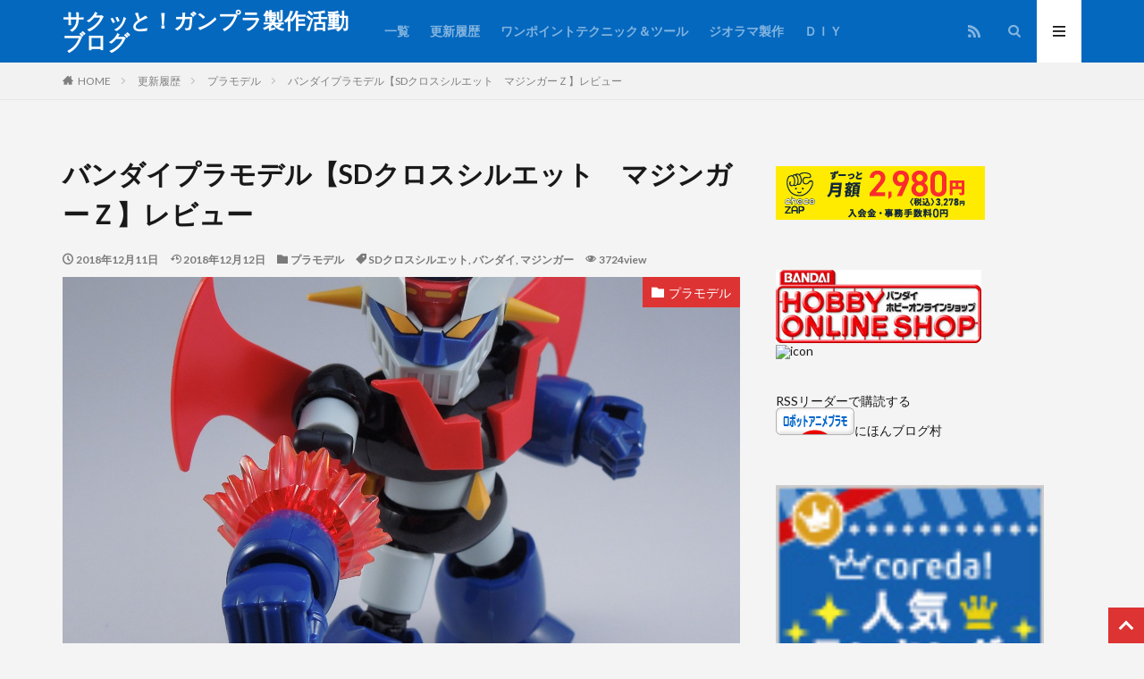

--- FILE ---
content_type: text/html; charset=UTF-8
request_url: https://plakatu.com/2018/12/11/post-2476/
body_size: 42213
content:
<!DOCTYPE html>

<html lang="ja" prefix="og: http://ogp.me/ns#" class="t-html t-middle">

<head prefix="og: http://ogp.me/ns# fb: http://ogp.me/ns/fb# article: http://ogp.me/ns/article#">
<meta charset="UTF-8">
<title>バンダイプラモデル【SDクロスシルエット　マジンガーＺ】レビュー│サクッと！ガンプラ製作活動ブログ</title>
<meta name='robots' content='max-image-preview:large' />
<link rel='dns-prefetch' href='//www.googletagmanager.com' />
<link rel='dns-prefetch' href='//pagead2.googlesyndication.com' />
		<!-- This site uses the Google Analytics by MonsterInsights plugin v8.28.0 - Using Analytics tracking - https://www.monsterinsights.com/ -->
							<script  data-cfasync="false" data-wpfc-render="false" type="text/javascript" async data-type="lazy" data-src="//www.googletagmanager.com/gtag/js?id=G-JQ7EKXVRDL"></script>
			<script data-cfasync="false" data-wpfc-render="false" type="text/javascript" data-type="lazy" data-src="[data-uri]"></script>
				<!-- / Google Analytics by MonsterInsights -->
		<link rel='stylesheet' id='dashicons-css' href='https://plakatu.com/wp-includes/css/dashicons.min.css?ver=6.4.7' type='text/css' media='all' />
<link rel='stylesheet' id='thickbox-css' href='https://plakatu.com/wp-includes/js/thickbox/thickbox.css?ver=6.4.7' type='text/css' media='all' />
<link rel='stylesheet' id='wp-block-library-css' href='https://plakatu.com/wp-includes/css/dist/block-library/style.min.css?ver=6.4.7' type='text/css' media='all' />
<style id='rinkerg-gutenberg-rinker-style-inline-css' type='text/css'>
.wp-block-create-block-block{background-color:#21759b;color:#fff;padding:2px}

</style>
<style id='classic-theme-styles-inline-css' type='text/css'>
/*! This file is auto-generated */
.wp-block-button__link{color:#fff;background-color:#32373c;border-radius:9999px;box-shadow:none;text-decoration:none;padding:calc(.667em + 2px) calc(1.333em + 2px);font-size:1.125em}.wp-block-file__button{background:#32373c;color:#fff;text-decoration:none}
</style>
<style id='global-styles-inline-css' type='text/css'>
body{--wp--preset--color--black: #000000;--wp--preset--color--cyan-bluish-gray: #abb8c3;--wp--preset--color--white: #ffffff;--wp--preset--color--pale-pink: #f78da7;--wp--preset--color--vivid-red: #cf2e2e;--wp--preset--color--luminous-vivid-orange: #ff6900;--wp--preset--color--luminous-vivid-amber: #fcb900;--wp--preset--color--light-green-cyan: #7bdcb5;--wp--preset--color--vivid-green-cyan: #00d084;--wp--preset--color--pale-cyan-blue: #8ed1fc;--wp--preset--color--vivid-cyan-blue: #0693e3;--wp--preset--color--vivid-purple: #9b51e0;--wp--preset--gradient--vivid-cyan-blue-to-vivid-purple: linear-gradient(135deg,rgba(6,147,227,1) 0%,rgb(155,81,224) 100%);--wp--preset--gradient--light-green-cyan-to-vivid-green-cyan: linear-gradient(135deg,rgb(122,220,180) 0%,rgb(0,208,130) 100%);--wp--preset--gradient--luminous-vivid-amber-to-luminous-vivid-orange: linear-gradient(135deg,rgba(252,185,0,1) 0%,rgba(255,105,0,1) 100%);--wp--preset--gradient--luminous-vivid-orange-to-vivid-red: linear-gradient(135deg,rgba(255,105,0,1) 0%,rgb(207,46,46) 100%);--wp--preset--gradient--very-light-gray-to-cyan-bluish-gray: linear-gradient(135deg,rgb(238,238,238) 0%,rgb(169,184,195) 100%);--wp--preset--gradient--cool-to-warm-spectrum: linear-gradient(135deg,rgb(74,234,220) 0%,rgb(151,120,209) 20%,rgb(207,42,186) 40%,rgb(238,44,130) 60%,rgb(251,105,98) 80%,rgb(254,248,76) 100%);--wp--preset--gradient--blush-light-purple: linear-gradient(135deg,rgb(255,206,236) 0%,rgb(152,150,240) 100%);--wp--preset--gradient--blush-bordeaux: linear-gradient(135deg,rgb(254,205,165) 0%,rgb(254,45,45) 50%,rgb(107,0,62) 100%);--wp--preset--gradient--luminous-dusk: linear-gradient(135deg,rgb(255,203,112) 0%,rgb(199,81,192) 50%,rgb(65,88,208) 100%);--wp--preset--gradient--pale-ocean: linear-gradient(135deg,rgb(255,245,203) 0%,rgb(182,227,212) 50%,rgb(51,167,181) 100%);--wp--preset--gradient--electric-grass: linear-gradient(135deg,rgb(202,248,128) 0%,rgb(113,206,126) 100%);--wp--preset--gradient--midnight: linear-gradient(135deg,rgb(2,3,129) 0%,rgb(40,116,252) 100%);--wp--preset--font-size--small: 13px;--wp--preset--font-size--medium: 20px;--wp--preset--font-size--large: 36px;--wp--preset--font-size--x-large: 42px;--wp--preset--spacing--20: 0.44rem;--wp--preset--spacing--30: 0.67rem;--wp--preset--spacing--40: 1rem;--wp--preset--spacing--50: 1.5rem;--wp--preset--spacing--60: 2.25rem;--wp--preset--spacing--70: 3.38rem;--wp--preset--spacing--80: 5.06rem;--wp--preset--shadow--natural: 6px 6px 9px rgba(0, 0, 0, 0.2);--wp--preset--shadow--deep: 12px 12px 50px rgba(0, 0, 0, 0.4);--wp--preset--shadow--sharp: 6px 6px 0px rgba(0, 0, 0, 0.2);--wp--preset--shadow--outlined: 6px 6px 0px -3px rgba(255, 255, 255, 1), 6px 6px rgba(0, 0, 0, 1);--wp--preset--shadow--crisp: 6px 6px 0px rgba(0, 0, 0, 1);}:where(.is-layout-flex){gap: 0.5em;}:where(.is-layout-grid){gap: 0.5em;}body .is-layout-flow > .alignleft{float: left;margin-inline-start: 0;margin-inline-end: 2em;}body .is-layout-flow > .alignright{float: right;margin-inline-start: 2em;margin-inline-end: 0;}body .is-layout-flow > .aligncenter{margin-left: auto !important;margin-right: auto !important;}body .is-layout-constrained > .alignleft{float: left;margin-inline-start: 0;margin-inline-end: 2em;}body .is-layout-constrained > .alignright{float: right;margin-inline-start: 2em;margin-inline-end: 0;}body .is-layout-constrained > .aligncenter{margin-left: auto !important;margin-right: auto !important;}body .is-layout-constrained > :where(:not(.alignleft):not(.alignright):not(.alignfull)){max-width: var(--wp--style--global--content-size);margin-left: auto !important;margin-right: auto !important;}body .is-layout-constrained > .alignwide{max-width: var(--wp--style--global--wide-size);}body .is-layout-flex{display: flex;}body .is-layout-flex{flex-wrap: wrap;align-items: center;}body .is-layout-flex > *{margin: 0;}body .is-layout-grid{display: grid;}body .is-layout-grid > *{margin: 0;}:where(.wp-block-columns.is-layout-flex){gap: 2em;}:where(.wp-block-columns.is-layout-grid){gap: 2em;}:where(.wp-block-post-template.is-layout-flex){gap: 1.25em;}:where(.wp-block-post-template.is-layout-grid){gap: 1.25em;}.has-black-color{color: var(--wp--preset--color--black) !important;}.has-cyan-bluish-gray-color{color: var(--wp--preset--color--cyan-bluish-gray) !important;}.has-white-color{color: var(--wp--preset--color--white) !important;}.has-pale-pink-color{color: var(--wp--preset--color--pale-pink) !important;}.has-vivid-red-color{color: var(--wp--preset--color--vivid-red) !important;}.has-luminous-vivid-orange-color{color: var(--wp--preset--color--luminous-vivid-orange) !important;}.has-luminous-vivid-amber-color{color: var(--wp--preset--color--luminous-vivid-amber) !important;}.has-light-green-cyan-color{color: var(--wp--preset--color--light-green-cyan) !important;}.has-vivid-green-cyan-color{color: var(--wp--preset--color--vivid-green-cyan) !important;}.has-pale-cyan-blue-color{color: var(--wp--preset--color--pale-cyan-blue) !important;}.has-vivid-cyan-blue-color{color: var(--wp--preset--color--vivid-cyan-blue) !important;}.has-vivid-purple-color{color: var(--wp--preset--color--vivid-purple) !important;}.has-black-background-color{background-color: var(--wp--preset--color--black) !important;}.has-cyan-bluish-gray-background-color{background-color: var(--wp--preset--color--cyan-bluish-gray) !important;}.has-white-background-color{background-color: var(--wp--preset--color--white) !important;}.has-pale-pink-background-color{background-color: var(--wp--preset--color--pale-pink) !important;}.has-vivid-red-background-color{background-color: var(--wp--preset--color--vivid-red) !important;}.has-luminous-vivid-orange-background-color{background-color: var(--wp--preset--color--luminous-vivid-orange) !important;}.has-luminous-vivid-amber-background-color{background-color: var(--wp--preset--color--luminous-vivid-amber) !important;}.has-light-green-cyan-background-color{background-color: var(--wp--preset--color--light-green-cyan) !important;}.has-vivid-green-cyan-background-color{background-color: var(--wp--preset--color--vivid-green-cyan) !important;}.has-pale-cyan-blue-background-color{background-color: var(--wp--preset--color--pale-cyan-blue) !important;}.has-vivid-cyan-blue-background-color{background-color: var(--wp--preset--color--vivid-cyan-blue) !important;}.has-vivid-purple-background-color{background-color: var(--wp--preset--color--vivid-purple) !important;}.has-black-border-color{border-color: var(--wp--preset--color--black) !important;}.has-cyan-bluish-gray-border-color{border-color: var(--wp--preset--color--cyan-bluish-gray) !important;}.has-white-border-color{border-color: var(--wp--preset--color--white) !important;}.has-pale-pink-border-color{border-color: var(--wp--preset--color--pale-pink) !important;}.has-vivid-red-border-color{border-color: var(--wp--preset--color--vivid-red) !important;}.has-luminous-vivid-orange-border-color{border-color: var(--wp--preset--color--luminous-vivid-orange) !important;}.has-luminous-vivid-amber-border-color{border-color: var(--wp--preset--color--luminous-vivid-amber) !important;}.has-light-green-cyan-border-color{border-color: var(--wp--preset--color--light-green-cyan) !important;}.has-vivid-green-cyan-border-color{border-color: var(--wp--preset--color--vivid-green-cyan) !important;}.has-pale-cyan-blue-border-color{border-color: var(--wp--preset--color--pale-cyan-blue) !important;}.has-vivid-cyan-blue-border-color{border-color: var(--wp--preset--color--vivid-cyan-blue) !important;}.has-vivid-purple-border-color{border-color: var(--wp--preset--color--vivid-purple) !important;}.has-vivid-cyan-blue-to-vivid-purple-gradient-background{background: var(--wp--preset--gradient--vivid-cyan-blue-to-vivid-purple) !important;}.has-light-green-cyan-to-vivid-green-cyan-gradient-background{background: var(--wp--preset--gradient--light-green-cyan-to-vivid-green-cyan) !important;}.has-luminous-vivid-amber-to-luminous-vivid-orange-gradient-background{background: var(--wp--preset--gradient--luminous-vivid-amber-to-luminous-vivid-orange) !important;}.has-luminous-vivid-orange-to-vivid-red-gradient-background{background: var(--wp--preset--gradient--luminous-vivid-orange-to-vivid-red) !important;}.has-very-light-gray-to-cyan-bluish-gray-gradient-background{background: var(--wp--preset--gradient--very-light-gray-to-cyan-bluish-gray) !important;}.has-cool-to-warm-spectrum-gradient-background{background: var(--wp--preset--gradient--cool-to-warm-spectrum) !important;}.has-blush-light-purple-gradient-background{background: var(--wp--preset--gradient--blush-light-purple) !important;}.has-blush-bordeaux-gradient-background{background: var(--wp--preset--gradient--blush-bordeaux) !important;}.has-luminous-dusk-gradient-background{background: var(--wp--preset--gradient--luminous-dusk) !important;}.has-pale-ocean-gradient-background{background: var(--wp--preset--gradient--pale-ocean) !important;}.has-electric-grass-gradient-background{background: var(--wp--preset--gradient--electric-grass) !important;}.has-midnight-gradient-background{background: var(--wp--preset--gradient--midnight) !important;}.has-small-font-size{font-size: var(--wp--preset--font-size--small) !important;}.has-medium-font-size{font-size: var(--wp--preset--font-size--medium) !important;}.has-large-font-size{font-size: var(--wp--preset--font-size--large) !important;}.has-x-large-font-size{font-size: var(--wp--preset--font-size--x-large) !important;}
.wp-block-navigation a:where(:not(.wp-element-button)){color: inherit;}
:where(.wp-block-post-template.is-layout-flex){gap: 1.25em;}:where(.wp-block-post-template.is-layout-grid){gap: 1.25em;}
:where(.wp-block-columns.is-layout-flex){gap: 2em;}:where(.wp-block-columns.is-layout-grid){gap: 2em;}
.wp-block-pullquote{font-size: 1.5em;line-height: 1.6;}
</style>
<link rel='stylesheet' id='yyi_rinker_stylesheet-css' href='https://plakatu.com/wp-content/plugins/yyi-rinker/css/style.css?v=1.11.1&#038;ver=6.4.7' type='text/css' media='all' />
<script type="text/javascript" id="jquery-core-js" data-type="lazy" data-src="https://plakatu.com/wp-includes/js/jquery/jquery.min.js?ver=3.7.1"></script>
<script type="text/javascript" src="https://plakatu.com/wp-includes/js/jquery/jquery-migrate.min.js?ver=3.4.1" id="jquery-migrate-js"></script>
<script type="text/javascript" id="monsterinsights-frontend-script-js" data-type="lazy" data-src="https://plakatu.com/wp-content/plugins/google-analytics-for-wordpress/assets/js/frontend-gtag.min.js?ver=8.28.0"></script>
<script data-cfasync="false" data-wpfc-render="false" type="text/javascript" id='monsterinsights-frontend-script-js-extra'>/* <![CDATA[ */
var monsterinsights_frontend = {"js_events_tracking":"true","download_extensions":"doc,pdf,ppt,zip,xls,docx,pptx,xlsx","inbound_paths":"[{\"path\":\"\\\/go\\\/\",\"label\":\"affiliate\"},{\"path\":\"\\\/recommend\\\/\",\"label\":\"affiliate\"}]","home_url":"https:\/\/plakatu.com","hash_tracking":"false","v4_id":"G-JQ7EKXVRDL"};/* ]]> */
</script>
<script type="text/javascript" src="https://plakatu.com/wp-content/plugins/yyi-rinker/js/event-tracking.js?v=1.11.1" id="yyi_rinker_event_tracking_script-js"></script>

<!-- Site Kit によって追加された Google タグ（gtag.js）スニペット -->
<!-- Google アナリティクス スニペット (Site Kit が追加) -->
<script type="text/javascript" id="google_gtagjs-js" async data-type="lazy" data-src="https://www.googletagmanager.com/gtag/js?id=G-JQ7EKXVRDL"></script>
<script type="text/javascript" id="google_gtagjs-js-after" data-type="lazy" data-src="[data-uri]"></script>
<link rel="https://api.w.org/" href="https://plakatu.com/wp-json/" /><link rel="alternate" type="application/json" href="https://plakatu.com/wp-json/wp/v2/posts/2476" /><link rel="alternate" type="application/json+oembed" href="https://plakatu.com/wp-json/oembed/1.0/embed?url=https%3A%2F%2Fplakatu.com%2F2018%2F12%2F11%2Fpost-2476%2F" />
<link rel="alternate" type="text/xml+oembed" href="https://plakatu.com/wp-json/oembed/1.0/embed?url=https%3A%2F%2Fplakatu.com%2F2018%2F12%2F11%2Fpost-2476%2F&#038;format=xml" />
<meta name="generator" content="Site Kit by Google 1.168.0" /><style>
.yyi-rinker-images {
    display: flex;
    justify-content: center;
    align-items: center;
    position: relative;

}
div.yyi-rinker-image img.yyi-rinker-main-img.hidden {
    display: none;
}

.yyi-rinker-images-arrow {
    cursor: pointer;
    position: absolute;
    top: 50%;
    display: block;
    margin-top: -11px;
    opacity: 0.6;
    width: 22px;
}

.yyi-rinker-images-arrow-left{
    left: -10px;
}
.yyi-rinker-images-arrow-right{
    right: -10px;
}

.yyi-rinker-images-arrow-left.hidden {
    display: none;
}

.yyi-rinker-images-arrow-right.hidden {
    display: none;
}
div.yyi-rinker-contents.yyi-rinker-design-tate  div.yyi-rinker-box{
    flex-direction: column;
}

div.yyi-rinker-contents.yyi-rinker-design-slim div.yyi-rinker-box .yyi-rinker-links {
    flex-direction: column;
}

div.yyi-rinker-contents.yyi-rinker-design-slim div.yyi-rinker-info {
    width: 100%;
}

div.yyi-rinker-contents.yyi-rinker-design-slim .yyi-rinker-title {
    text-align: center;
}

div.yyi-rinker-contents.yyi-rinker-design-slim .yyi-rinker-links {
    text-align: center;
}
div.yyi-rinker-contents.yyi-rinker-design-slim .yyi-rinker-image {
    margin: auto;
}

div.yyi-rinker-contents.yyi-rinker-design-slim div.yyi-rinker-info ul.yyi-rinker-links li {
	align-self: stretch;
}
div.yyi-rinker-contents.yyi-rinker-design-slim div.yyi-rinker-box div.yyi-rinker-info {
	padding: 0;
}
div.yyi-rinker-contents.yyi-rinker-design-slim div.yyi-rinker-box {
	flex-direction: column;
	padding: 14px 5px 0;
}

.yyi-rinker-design-slim div.yyi-rinker-box div.yyi-rinker-info {
	text-align: center;
}

.yyi-rinker-design-slim div.price-box span.price {
	display: block;
}

div.yyi-rinker-contents.yyi-rinker-design-slim div.yyi-rinker-info div.yyi-rinker-title a{
	font-size:16px;
}

div.yyi-rinker-contents.yyi-rinker-design-slim ul.yyi-rinker-links li.amazonkindlelink:before,  div.yyi-rinker-contents.yyi-rinker-design-slim ul.yyi-rinker-links li.amazonlink:before,  div.yyi-rinker-contents.yyi-rinker-design-slim ul.yyi-rinker-links li.rakutenlink:before, div.yyi-rinker-contents.yyi-rinker-design-slim ul.yyi-rinker-links li.yahoolink:before, div.yyi-rinker-contents.yyi-rinker-design-slim ul.yyi-rinker-links li.mercarilink:before {
	font-size:12px;
}

div.yyi-rinker-contents.yyi-rinker-design-slim ul.yyi-rinker-links li a {
	font-size: 13px;
}
.entry-content ul.yyi-rinker-links li {
	padding: 0;
}

div.yyi-rinker-contents .yyi-rinker-attention.attention_desing_right_ribbon {
    width: 89px;
    height: 91px;
    position: absolute;
    top: -1px;
    right: -1px;
    left: auto;
    overflow: hidden;
}

div.yyi-rinker-contents .yyi-rinker-attention.attention_desing_right_ribbon span {
    display: inline-block;
    width: 146px;
    position: absolute;
    padding: 4px 0;
    left: -13px;
    top: 12px;
    text-align: center;
    font-size: 12px;
    line-height: 24px;
    -webkit-transform: rotate(45deg);
    transform: rotate(45deg);
    box-shadow: 0 1px 3px rgba(0, 0, 0, 0.2);
}

div.yyi-rinker-contents .yyi-rinker-attention.attention_desing_right_ribbon {
    background: none;
}
.yyi-rinker-attention.attention_desing_right_ribbon .yyi-rinker-attention-after,
.yyi-rinker-attention.attention_desing_right_ribbon .yyi-rinker-attention-before{
display:none;
}
div.yyi-rinker-use-right_ribbon div.yyi-rinker-title {
    margin-right: 2rem;
}

				</style><link rel="alternate" type="application/rss+xml" title="サクッと！ガンプラ製作活動ブログ &raquo; フィード" href="https://plakatu.com/feed/" />
<link class="css-async" rel href="https://plakatu.com/wp-content/themes/the-thor/css/icon.min.css">
<link class="css-async" rel href="https://fonts.googleapis.com/css?family=Lato:100,300,400,700,900">
<link class="css-async" rel href="https://fonts.googleapis.com/css?family=Fjalla+One">
<link rel="stylesheet" href="https://fonts.googleapis.com/css?family=Noto+Sans+JP:100,200,300,400,500,600,700,800,900">
<link class="css-async" rel href="https://plakatu.com/wp-content/themes/the-thor/style.min.css">
<link class="css-async" rel href="https://plakatu.com/wp-content/themes/the-thor-child/style-user.css?1541068409">
<link rel="canonical" href="https://plakatu.com/2018/12/11/post-2476/" />
<script data-type="lazy" data-src="https://ajax.googleapis.com/ajax/libs/jquery/1.12.4/jquery.min.js"></script>
<meta http-equiv="X-UA-Compatible" content="IE=edge">
<meta name="viewport" content="width=device-width, initial-scale=1, viewport-fit=cover"/>
<style>
.widget.widget_nav_menu ul.menu{border-color: rgba(221,51,51,0.15);}.widget.widget_nav_menu ul.menu li{border-color: rgba(221,51,51,0.75);}.widget.widget_nav_menu ul.menu .sub-menu li{border-color: rgba(221,51,51,0.15);}.widget.widget_nav_menu ul.menu .sub-menu li .sub-menu li:first-child{border-color: rgba(221,51,51,0.15);}.widget.widget_nav_menu ul.menu li a:hover{background-color: rgba(221,51,51,0.75);}.widget.widget_nav_menu ul.menu .current-menu-item > a{background-color: rgba(221,51,51,0.75);}.widget.widget_nav_menu ul.menu li .sub-menu li a:before {color:#dd3333;}.widget.widget_nav_menu ul.menu li a{background-color:#dd3333;}.widget.widget_nav_menu ul.menu .sub-menu a:hover{color:#dd3333;}.widget.widget_nav_menu ul.menu .sub-menu .current-menu-item a{color:#dd3333;}.widget.widget_categories ul{border-color: rgba(221,51,51,0.15);}.widget.widget_categories ul li{border-color: rgba(221,51,51,0.75);}.widget.widget_categories ul .children li{border-color: rgba(221,51,51,0.15);}.widget.widget_categories ul .children li .children li:first-child{border-color: rgba(221,51,51,0.15);}.widget.widget_categories ul li a:hover{background-color: rgba(221,51,51,0.75);}.widget.widget_categories ul .current-menu-item > a{background-color: rgba(221,51,51,0.75);}.widget.widget_categories ul li .children li a:before {color:#dd3333;}.widget.widget_categories ul li a{background-color:#dd3333;}.widget.widget_categories ul .children a:hover{color:#dd3333;}.widget.widget_categories ul .children .current-menu-item a{color:#dd3333;}.widgetSearch__input:hover{border-color:#dd3333;}.widgetCatTitle{background-color:#dd3333;}.widgetCatTitle__inner{background-color:#dd3333;}.widgetSearch__submit:hover{background-color:#dd3333;}.widgetProfile__sns{background-color:#dd3333;}.widget.widget_calendar .calendar_wrap tbody a:hover{background-color:#dd3333;}.widget ul li a:hover{color:#dd3333;}.widget.widget_rss .rsswidget:hover{color:#dd3333;}.widget.widget_tag_cloud a:hover{background-color:#dd3333;}.widget select:hover{border-color:#dd3333;}.widgetSearch__checkLabel:hover:after{border-color:#dd3333;}.widgetSearch__check:checked .widgetSearch__checkLabel:before, .widgetSearch__check:checked + .widgetSearch__checkLabel:before{border-color:#dd3333;}.widgetTab__item.current{border-top-color:#dd3333;}.widgetTab__item:hover{border-top-color:#dd3333;}.searchHead__title{background-color:#dd3333;}.searchHead__submit:hover{color:#dd3333;}.menuBtn__close:hover{color:#dd3333;}.menuBtn__link:hover{color:#dd3333;}@media only screen and (min-width: 992px){.menuBtn__link {background-color:#dd3333;}}.t-headerCenter .menuBtn__link:hover{color:#dd3333;}.searchBtn__close:hover{color:#dd3333;}.searchBtn__link:hover{color:#dd3333;}.breadcrumb__item a:hover{color:#dd3333;}.pager__item{color:#dd3333;}.pager__item:hover, .pager__item-current{background-color:#dd3333; color:#fff;}.page-numbers{color:#dd3333;}.page-numbers:hover, .page-numbers.current{background-color:#dd3333; color:#fff;}.pagePager__item{color:#dd3333;}.pagePager__item:hover, .pagePager__item-current{background-color:#dd3333; color:#fff;}.heading a:hover{color:#dd3333;}.eyecatch__cat{background-color:#dd3333;}.the__category{background-color:#dd3333;}.dateList__item a:hover{color:#dd3333;}.controllerFooter__item:last-child{background-color:#dd3333;}.controllerFooter__close{background-color:#dd3333;}.bottomFooter__topBtn{background-color:#dd3333;}.mask-color{background-color:#dd3333;}.mask-colorgray{background-color:#dd3333;}.pickup3__item{background-color:#dd3333;}.categoryBox__title{color:#dd3333;}.comments__list .comment-meta{background-color:#dd3333;}.comment-respond .submit{background-color:#dd3333;}.prevNext__pop{background-color:#dd3333;}.swiper-pagination-bullet-active{background-color:#dd3333;}.swiper-slider .swiper-button-next, .swiper-slider .swiper-container-rtl .swiper-button-prev, .swiper-slider .swiper-button-prev, .swiper-slider .swiper-container-rtl .swiper-button-next	{background-color:#dd3333;}body{background:#f4f4f4;}.t-headerColor .l-header{background-color:#0568bf;}.t-headerColor .globalNavi::before{background: -webkit-gradient(linear,left top,right top,color-stop(0%,rgba(255,255,255,0)),color-stop(100%,#0568bf));}.t-headerColor .subNavi__link-pickup:hover{color:#0568bf;}.snsFooter{background-color:#dd3333}.widget-main .heading.heading-widget{background-color:#dd3333}.widget-main .heading.heading-widgetsimple{background-color:#dd3333}.widget-main .heading.heading-widgetsimplewide{background-color:#dd3333}.widget-main .heading.heading-widgetwide{background-color:#dd3333}.widget-main .heading.heading-widgetbottom:before{border-color:#dd3333}.widget-main .heading.heading-widgetborder{border-color:#dd3333}.widget-main .heading.heading-widgetborder::before,.widget-main .heading.heading-widgetborder::after{background-color:#dd3333}.widget-side .heading.heading-widget{background-color:#dd3333}.widget-side .heading.heading-widgetsimple{background-color:#dd3333}.widget-side .heading.heading-widgetsimplewide{background-color:#dd3333}.widget-side .heading.heading-widgetwide{background-color:#dd3333}.widget-side .heading.heading-widgetbottom:before{border-color:#dd3333}.widget-side .heading.heading-widgetborder{border-color:#dd3333}.widget-side .heading.heading-widgetborder::before,.widget-side .heading.heading-widgetborder::after{background-color:#dd3333}.widget-foot .heading.heading-widget{background-color:#dd3333}.widget-foot .heading.heading-widgetsimple{background-color:#dd3333}.widget-foot .heading.heading-widgetsimplewide{background-color:#dd3333}.widget-foot .heading.heading-widgetwide{background-color:#dd3333}.widget-foot .heading.heading-widgetbottom:before{border-color:#dd3333}.widget-foot .heading.heading-widgetborder{border-color:#dd3333}.widget-foot .heading.heading-widgetborder::before,.widget-foot .heading.heading-widgetborder::after{background-color:#dd3333}.widget-menu .heading.heading-widget{background-color:#dd3333}.widget-menu .heading.heading-widgetsimple{background-color:#dd3333}.widget-menu .heading.heading-widgetsimplewide{background-color:#dd3333}.widget-menu .heading.heading-widgetwide{background-color:#dd3333}.widget-menu .heading.heading-widgetbottom:before{border-color:#dd3333}.widget-menu .heading.heading-widgetborder{border-color:#dd3333}.widget-menu .heading.heading-widgetborder::before,.widget-menu .heading.heading-widgetborder::after{background-color:#dd3333}.rankingBox__bg{background-color:#dd3333}.the__ribbon{background-color:#0d0f63}.the__ribbon:after{border-left-color:#0d0f63; border-right-color:#0d0f63}.content .afTagBox__btnDetail{background-color:#dd3333;}.widget .widgetAfTag__btnDetail{background-color:#dd3333;}.content .afTagBox__btnAf{background-color:#dd3333;}.widget .widgetAfTag__btnAf{background-color:#dd3333;}.content a{color:#3925ed;}.phrase a{color:#3925ed;}.content .sitemap li a:hover{color:#3925ed;}.content h2 a:hover,.content h3 a:hover,.content h4 a:hover,.content h5 a:hover{color:#3925ed;}.content ul.menu li a:hover{color:#3925ed;}.content .es-LiconBox:before{background-color:#a83f3f;}.content .es-LiconCircle:before{background-color:#a83f3f;}.content .es-BTiconBox:before{background-color:#a83f3f;}.content .es-BTiconCircle:before{background-color:#a83f3f;}.content .es-BiconObi{border-color:#a83f3f;}.content .es-BiconCorner:before{background-color:#a83f3f;}.content .es-BiconCircle:before{background-color:#a83f3f;}.content .es-BmarkHatena::before{background-color:#005293;}.content .es-BmarkExcl::before{background-color:#b60105;}.content .es-BmarkQ::before{background-color:#005293;}.content .es-BmarkQ::after{border-top-color:#005293;}.content .es-BmarkA::before{color:#b60105;}.content .es-BsubTradi::before{color:#ffffff;background-color:#b60105;border-color:#b60105;}.btn__link-primary{color:#ffffff; background-color:#3f3f3f;}.content .btn__link-primary{color:#ffffff; background-color:#3f3f3f;}.searchBtn__contentInner .btn__link-search{color:#ffffff; background-color:#3f3f3f;}.btn__link-secondary{color:#ffffff; background-color:#3f3f3f;}.content .btn__link-secondary{color:#ffffff; background-color:#3f3f3f;}.btn__link-search{color:#ffffff; background-color:#3f3f3f;}.btn__link-normal{color:#3f3f3f;}.content .btn__link-normal{color:#3f3f3f;}.btn__link-normal:hover{background-color:#3f3f3f;}.content .btn__link-normal:hover{background-color:#3f3f3f;}.comments__list .comment-reply-link{color:#3f3f3f;}.comments__list .comment-reply-link:hover{background-color:#3f3f3f;}@media only screen and (min-width: 992px){.subNavi__link-pickup{color:#3f3f3f;}}@media only screen and (min-width: 992px){.subNavi__link-pickup:hover{background-color:#3f3f3f;}}.content h2{color:#191919}.content h3{color:#191919}.content h4{color:#191919}.content h5{color:#191919}.content ul > li::before{color:#a83f3f;}.content ul{color:#191919;}.content ol > li::before{color:#a83f3f; border-color:#a83f3f;}.content ol > li > ol > li::before{background-color:#a83f3f; border-color:#a83f3f;}.content ol > li > ol > li > ol > li::before{color:#a83f3f; border-color:#a83f3f;}.content ol{color:#191919;}.content .balloon .balloon__text{color:#191919; background-color:#f2f2f2;}.content .balloon .balloon__text-left:before{border-left-color:#f2f2f2;}.content .balloon .balloon__text-right:before{border-right-color:#f2f2f2;}.content .balloon-boder .balloon__text{color:#191919; background-color:#ffffff;  border-color:#d8d8d8;}.content .balloon-boder .balloon__text-left:before{border-left-color:#d8d8d8;}.content .balloon-boder .balloon__text-left:after{border-left-color:#ffffff;}.content .balloon-boder .balloon__text-right:before{border-right-color:#d8d8d8;}.content .balloon-boder .balloon__text-right:after{border-right-color:#ffffff;}.content blockquote{color:#191919; background-color:#f2f2f2;}.content blockquote::before{color:#d8d8d8;}.content table{color:#191919; border-top-color:#E5E5E5; border-left-color:#E5E5E5;}.content table th{background:#7f7f7f; color:#ffffff; ;border-right-color:#E5E5E5; border-bottom-color:#E5E5E5;}.content table td{background:#ffffff; ;border-right-color:#E5E5E5; border-bottom-color:#E5E5E5;}.content table tr:nth-child(odd) td{background-color:#f2f2f2;}
</style>

<!-- Site Kit が追加した Google AdSense メタタグ -->
<meta name="google-adsense-platform-account" content="ca-host-pub-2644536267352236">
<meta name="google-adsense-platform-domain" content="sitekit.withgoogle.com">
<!-- Site Kit が追加した End Google AdSense メタタグ -->
<noscript><style>.lazyload[data-src]{display:none !important;}</style></noscript><style>.lazyload{background-image:none !important;}.lazyload:before{background-image:none !important;}</style><style>.removed_link, a.removed_link {
	text-decoration: line-through;
}</style>
<!-- Google AdSense スニペット (Site Kit が追加) -->
<script type="text/javascript" async="async" crossorigin="anonymous" data-type="lazy" data-src="https://pagead2.googlesyndication.com/pagead/js/adsbygoogle.js?client=ca-pub-4072511409220082&amp;host=ca-host-pub-2644536267352236"></script>

<!-- (ここまで) Google AdSense スニペット (Site Kit が追加) -->
<link rel="icon" href="https://plakatu.com/wp-content/uploads/2018/10/cropped-s-おんなのこ　でふぉ-32x32.jpg" sizes="32x32" />
<link rel="icon" href="https://plakatu.com/wp-content/uploads/2018/10/cropped-s-おんなのこ　でふぉ-192x192.jpg" sizes="192x192" />
<link rel="apple-touch-icon" href="https://plakatu.com/wp-content/uploads/2018/10/cropped-s-おんなのこ　でふぉ-180x180.jpg" />
<meta name="msapplication-TileImage" content="https://plakatu.com/wp-content/uploads/2018/10/cropped-s-おんなのこ　でふぉ-270x270.jpg" />

<!-- BEGIN Analytics Insights v6.3.11 - https://wordpress.org/plugins/analytics-insights/ -->
<script async data-type="lazy" data-src="https://www.googletagmanager.com/gtag/js?id=G-JQ7EKXVRDL"></script>
<script data-type="lazy" data-src="[data-uri]"></script>
<!-- END Analytics Insights -->
<!– Global site tag (gtag.js) – Google Analytics –>
<script async data-type="lazy" data-src="https://www.googletagmanager.com/gtag/js?id=G-JQ7EKXVRDL"></script>
<script data-type="lazy" data-src="[data-uri]"></script>
<!– /Global site tag (gtag.js) – Google Analytics –>
<meta property="og:site_name" content="サクッと！ガンプラ製作活動ブログ" />
<meta property="og:type" content="article" />
<meta property="og:title" content="バンダイプラモデル【SDクロスシルエット　マジンガーＺ】レビュー" />
<meta property="og:description" content="バンダイプラモデル【SDクロスシルエット　マジンガーＺ】レビューをさせていただきます。第一回目にして最終回です(*&#8217;ω&#8217;*)　内容物紹介から完成レビューまでいっきにいきます。【HGUC　ナラティブガンダム　A装備】と" />
<meta property="og:url" content="https://plakatu.com/2018/12/11/post-2476/" />
<meta property="og:image" content="https://plakatu.com/wp-content/uploads/2018/12/s-DSCN2125.jpg" />
<meta name="twitter:card" content="summary" />

<!-- Google tag (gtag.js) -->
<script async data-type="lazy" data-src="https://www.googletagmanager.com/gtag/js?id=G-JQ7EKXVRDL"></script>
<script data-type="lazy" data-src="[data-uri]"></script>
</head>
<body class="t-logoSp t-logoPc t-headerColor" id="top">


  <!--l-header-->
  <header class="l-header">
    <div class="container container-header">

      <!--logo-->
			<p class="siteTitle">
				<a class="siteTitle__link" href="https://plakatu.com">
											サクッと！ガンプラ製作活動ブログ					        </a>
      </p>      <!--/logo-->


      				<!--globalNavi-->
				<nav class="globalNavi">
					<div class="globalNavi__inner">
            <ul class="globalNavi__list"><li id="menu-item-2004" class="menu-item menu-item-type-post_type menu-item-object-page menu-item-home menu-item-2004"><a href="https://plakatu.com/">一覧</a></li>
<li id="menu-item-2005" class="menu-item menu-item-type-post_type menu-item-object-page current_page_parent menu-item-2005"><a href="https://plakatu.com/page-rireki/">更新履歴</a></li>
<li id="menu-item-4333" class="menu-item menu-item-type-post_type menu-item-object-page menu-item-4333"><a href="https://plakatu.com/technique-top/">ワンポイントテクニック＆ツール</a></li>
<li id="menu-item-5720" class="menu-item menu-item-type-post_type menu-item-object-page menu-item-5720"><a href="https://plakatu.com/diorama/">ジオラマ製作</a></li>
<li id="menu-item-5427" class="menu-item menu-item-type-post_type menu-item-object-page menu-item-5427"><a href="https://plakatu.com/%ef%bd%84%ef%bd%89%ef%bd%99/">ＤＩＹ</a></li>
</ul>					</div>
				</nav>
				<!--/globalNavi-->
			

							<!--subNavi-->
				<nav class="subNavi">
	        	        						<ul class="subNavi__list">
																								<li class="subNavi__item"><a class="subNavi__link icon-rss" href="https://plakatu.com/feed/"></a></li>
																					</ul>
									</nav>
				<!--/subNavi-->
			

            <!--searchBtn-->
			<div class="searchBtn">
        <input class="searchBtn__checkbox" id="searchBtn-checkbox" type="checkbox">
        <label class="searchBtn__link searchBtn__link-text icon-search" for="searchBtn-checkbox"></label>
        <label class="searchBtn__unshown" for="searchBtn-checkbox"></label>

        <div class="searchBtn__content">
          <div class="searchBtn__scroll">
            <label class="searchBtn__close" for="searchBtn-checkbox"><i class="icon-close"></i>CLOSE</label>
            <div class="searchBtn__contentInner">
              <aside class="widget">
  <div class="widgetSearch">
    <form method="get" action="https://plakatu.com" target="_top">
  <div class="widgetSearch__contents">
    <h3 class="heading heading-tertiary">キーワード</h3>
    <input class="widgetSearch__input widgetSearch__input-max" type="text" name="s" placeholder="キーワードを入力" value="">

    
  </div>

  <div class="widgetSearch__contents">
    <h3 class="heading heading-tertiary">カテゴリー</h3>
	<select  name='cat' id='cat_69449ea9ac6bd' class='widgetSearch__select'>
	<option value=''>カテゴリーを選択</option>
	<option class="level-0" value="1">未分類</option>
	<option class="level-0" value="2">ガンプラ</option>
	<option class="level-0" value="11">プラモデル</option>
	<option class="level-0" value="80">テクニック</option>
	<option class="level-0" value="139">DIY</option>
	<option class="level-0" value="153">ジオラマ</option>
	<option class="level-0" value="159">お知らせ</option>
	<option class="level-0" value="168">アシェット</option>
	<option class="level-0" value="281">ツール</option>
</select>
  </div>

  	<div class="widgetSearch__tag">
    <h3 class="heading heading-tertiary">タグ</h3>
    <label><input class="widgetSearch__check" type="checkbox" name="tag[]" value="1-12" /><span class="widgetSearch__checkLabel">1/12</span></label><label><input class="widgetSearch__check" type="checkbox" name="tag[]" value="%e3%83%98%e3%83%b4%e3%82%a3%e3%82%a6%e3%82%a7%e3%83%9d%e3%83%b3%e3%83%a6%e3%83%8b%e3%83%83%e3%83%88" /><span class="widgetSearch__checkLabel">ヘヴィウェポンユニット</span></label><label><input class="widgetSearch__check" type="checkbox" name="tag[]" value="%e3%83%9e%e3%83%89%e3%83%ad%e3%83%83%e3%82%af" /><span class="widgetSearch__checkLabel">マドロック</span></label><label><input class="widgetSearch__check" type="checkbox" name="tag[]" value="%e3%83%9e%e3%82%b8%e3%83%b3%e3%82%ac%e3%83%bc%ef%bd%9a%e3%80%80infinity%e3%80%80ver" /><span class="widgetSearch__checkLabel">マジンガーＺ　INFINITY　Ver.</span></label><label><input class="widgetSearch__check" type="checkbox" name="tag[]" value="%e3%83%9e%e3%82%b8%e3%83%b3%e3%82%ac%e3%83%bc" /><span class="widgetSearch__checkLabel">マジンガー</span></label><label><input class="widgetSearch__check" type="checkbox" name="tag[]" value="%e3%83%9e%e3%82%b8%e3%83%b3%e3%82%ab%e3%82%a4%e3%82%b6%e3%83%bc" /><span class="widgetSearch__checkLabel">マジンカイザー</span></label><label><input class="widgetSearch__check" type="checkbox" name="tag[]" value="%e3%83%9d%e3%83%ab%e3%82%bf%e3%83%8e%e3%83%b4%e3%82%a1" /><span class="widgetSearch__checkLabel">ポルタノヴァ</span></label><label><input class="widgetSearch__check" type="checkbox" name="tag[]" value="%e3%83%9d%e3%82%b1%e3%83%83%e3%83%88%e3%81%ae%e4%b8%ad%e3%81%ae%e6%88%a6%e4%ba%89" /><span class="widgetSearch__checkLabel">ポケットの中の戦争</span></label><label><input class="widgetSearch__check" type="checkbox" name="tag[]" value="%e3%83%9c%e3%83%bc%e3%82%af%e3%82%b9" /><span class="widgetSearch__checkLabel">ボークス</span></label><label><input class="widgetSearch__check" type="checkbox" name="tag[]" value="%e3%83%9c%e3%83%bc%e3%82%ab%e3%83%ad%e3%82%a4%e3%83%89" /><span class="widgetSearch__checkLabel">ボーカロイド</span></label><label><input class="widgetSearch__check" type="checkbox" name="tag[]" value="%e3%83%98%e3%82%ad%e3%82%b5%e3%82%ae%e3%82%a2" /><span class="widgetSearch__checkLabel">ヘキサギア</span></label><label><input class="widgetSearch__check" type="checkbox" name="tag[]" value="%e3%83%a0%e3%83%bc%e3%83%b3%e3%82%ac%e3%83%b3%e3%83%80%e3%83%a0" /><span class="widgetSearch__checkLabel">ムーンガンダム</span></label><label><input class="widgetSearch__check" type="checkbox" name="tag[]" value="%e3%83%98%e3%82%a4%e3%82%ba%e3%83%ab%e2%85%a1" /><span class="widgetSearch__checkLabel">ヘイズルⅡ</span></label><label><input class="widgetSearch__check" type="checkbox" name="tag[]" value="%e3%83%98%e3%82%a2%e3%82%b9%e3%82%bf%e3%82%a4%e3%83%ab%e3%83%91%e3%83%bc%e3%83%84" /><span class="widgetSearch__checkLabel">ヘアスタイルパーツ</span></label><label><input class="widgetSearch__check" type="checkbox" name="tag[]" value="%e3%83%97%e3%83%ac%e3%83%9f%e3%82%a2%e3%83%a0%e3%83%90%e3%83%b3%e3%83%80%e3%82%a4%e9%99%90%e5%ae%9a" /><span class="widgetSearch__checkLabel">プレミアムバンダイ限定</span></label><label><input class="widgetSearch__check" type="checkbox" name="tag[]" value="%e3%83%97%e3%83%ac%e3%83%9f%e3%82%a2%e3%83%a0%e3%83%90%e3%83%b3%e3%83%80%e3%82%a4" /><span class="widgetSearch__checkLabel">プレミアムバンダイ</span></label><label><input class="widgetSearch__check" type="checkbox" name="tag[]" value="%e3%83%97%e3%83%a9%e3%83%a2%e3%83%87%e3%83%ab" /><span class="widgetSearch__checkLabel">プラモデル</span></label><label><input class="widgetSearch__check" type="checkbox" name="tag[]" value="%e3%83%97%e3%83%a9%e3%82%a4%e3%82%aa%e3%83%9c%e3%83%83%e3%83%88" /><span class="widgetSearch__checkLabel">プライオボット</span></label><label><input class="widgetSearch__check" type="checkbox" name="tag[]" value="%e3%83%97%e3%83%81%e3%82%8a%e3%81%a3%e3%81%a4" /><span class="widgetSearch__checkLabel">プチりっつ</span></label><label><input class="widgetSearch__check" type="checkbox" name="tag[]" value="%e3%83%96%e3%83%ad%e3%83%aa%e3%83%bc" /><span class="widgetSearch__checkLabel">ブロリー</span></label><label><input class="widgetSearch__check" type="checkbox" name="tag[]" value="%e3%83%9f%e3%83%83%e3%82%b7%e3%83%a7%e3%83%b3%e3%83%91%e3%83%83%e3%82%af" /><span class="widgetSearch__checkLabel">ミッションパック</span></label><label><input class="widgetSearch__check" type="checkbox" name="tag[]" value="%e3%83%a1%e3%82%ab%e3%82%b3%e3%83%ac" /><span class="widgetSearch__checkLabel">メカコレ</span></label><label><input class="widgetSearch__check" type="checkbox" name="tag[]" value="%e3%83%96%e3%83%ab%e3%83%bc%e3%82%a2%e3%82%a4%e3%82%ba%e3%83%9b%e3%83%af%e3%82%a4%e3%83%88%e3%83%89%e3%83%a9%e3%82%b4%e3%83%b3" /><span class="widgetSearch__checkLabel">ブルーアイズホワイトドラゴン</span></label><label><input class="widgetSearch__check" type="checkbox" name="tag[]" value="%e3%83%a6%e3%83%95%e3%82%a3%e3%82%a2" /><span class="widgetSearch__checkLabel">ユフィア</span></label><label><input class="widgetSearch__check" type="checkbox" name="tag[]" value="%e3%83%ac%e3%83%87%e3%82%a3%e3%82%b3%e3%83%9e%e3%83%b3%e3%83%80%e3%83%bc" /><span class="widgetSearch__checkLabel">レディコマンダー</span></label><label><input class="widgetSearch__check" type="checkbox" name="tag[]" value="%e3%83%ab%e3%83%9f%e3%83%86%e3%82%a3%e3%82%a2" /><span class="widgetSearch__checkLabel">ルミティア</span></label><label><input class="widgetSearch__check" type="checkbox" name="tag[]" value="%e3%83%ab%e3%83%97%e3%83%aa%e3%82%b9" /><span class="widgetSearch__checkLabel">ルプリス</span></label><label><input class="widgetSearch__check" type="checkbox" name="tag[]" value="%e3%83%aa%e3%83%88%e3%83%ab%e3%82%a2%e3%83%bc%e3%83%a2%e3%83%aa%e3%83%bc" /><span class="widgetSearch__checkLabel">リトルアーモリー</span></label><label><input class="widgetSearch__check" type="checkbox" name="tag[]" value="%e3%83%aa%e3%82%b7%e3%82%a7%e3%83%83%e3%82%bf" /><span class="widgetSearch__checkLabel">リシェッタ</span></label><label><input class="widgetSearch__check" type="checkbox" name="tag[]" value="%e3%83%a9%e3%83%93%e3%82%aa%e3%83%83%e3%83%88" /><span class="widgetSearch__checkLabel">ラビオット</span></label><label><input class="widgetSearch__check" type="checkbox" name="tag[]" value="%e3%83%a9%e3%82%b9%e3%83%88%e3%82%b7%e3%83%a5%e3%83%bc%e3%83%86%e3%82%a3%e3%83%b3%e3%82%b0" /><span class="widgetSearch__checkLabel">ラストシューティング</span></label><label><input class="widgetSearch__check" type="checkbox" name="tag[]" value="%e3%83%a9%e3%82%a4%e3%83%88%e3%82%a2%e3%83%bc%e3%83%9e%e3%83%bc%e3%82%bf%e3%82%a4%e3%83%97" /><span class="widgetSearch__checkLabel">ライトアーマータイプ</span></label><label><input class="widgetSearch__check" type="checkbox" name="tag[]" value="%e3%83%a6%e3%83%8b%e3%82%b3%e3%83%bc%e3%83%b3%e3%82%ac%e3%83%b3%e3%83%80%e3%83%a0" /><span class="widgetSearch__checkLabel">ユニコーンガンダム</span></label><label><input class="widgetSearch__check" type="checkbox" name="tag[]" value="%e3%83%a1%e3%82%ab%e3%82%b5%e3%83%97%e3%83%a9%e3%82%a4" /><span class="widgetSearch__checkLabel">メカサプライ</span></label><label><input class="widgetSearch__check" type="checkbox" name="tag[]" value="%e3%83%a6%e3%82%af%e3%83%a2" /><span class="widgetSearch__checkLabel">ユクモ</span></label><label><input class="widgetSearch__check" type="checkbox" name="tag[]" value="%e3%83%a4%e3%83%9e%e3%83%88" /><span class="widgetSearch__checkLabel">ヤマト</span></label><label><input class="widgetSearch__check" type="checkbox" name="tag[]" value="%e3%83%a4%e3%82%af%e3%83%88%e3%83%bb%e3%83%89%e3%83%bc%e3%82%ac" /><span class="widgetSearch__checkLabel">ヤクト・ドーガ</span></label><label><input class="widgetSearch__check" type="checkbox" name="tag[]" value="%e3%83%a2%e3%83%93%e3%83%ab%e3%83%89%e3%83%bc%e3%83%ab" /><span class="widgetSearch__checkLabel">モビルドール</span></label><label><input class="widgetSearch__check" type="checkbox" name="tag[]" value="%e3%83%a1%e3%83%83%e3%82%ad" /><span class="widgetSearch__checkLabel">メッキ</span></label><label><input class="widgetSearch__check" type="checkbox" name="tag[]" value="%e3%83%a1%e3%82%ac%e3%83%9f%e3%83%87%e3%83%90%e3%82%a4%e3%82%b9" /><span class="widgetSearch__checkLabel">メガミデバイス</span></label><label><input class="widgetSearch__check" type="checkbox" name="tag[]" value="%e3%83%a1%e3%82%ac%e3%83%8f%e3%82%a6%e3%82%b9" /><span class="widgetSearch__checkLabel">メガハウス</span></label><label><input class="widgetSearch__check" type="checkbox" name="tag[]" value="%e3%83%a1%e3%82%ac%e3%82%be%e3%83%bc%e3%83%b323" /><span class="widgetSearch__checkLabel">メガゾーン23</span></label><label><input class="widgetSearch__check" type="checkbox" name="tag[]" value="%e3%83%96%e3%83%ad%e3%83%83%e3%82%ab%e3%83%bc%e3%82%ba" /><span class="widgetSearch__checkLabel">ブロッカーズ</span></label><label><input class="widgetSearch__check" type="checkbox" name="tag[]" value="%e3%83%96%e3%83%aa%e3%83%83%e3%83%84%e3%82%ac%e3%83%b3%e3%83%80%e3%83%a0" /><span class="widgetSearch__checkLabel">ブリッツガンダム</span></label><label><input class="widgetSearch__check" type="checkbox" name="tag[]" value="%e3%83%af%e3%83%b3%e3%83%9d%e3%82%a4%e3%83%b3%e3%83%88%e3%83%86%e3%82%af%e3%83%8b%e3%83%83%e3%82%af" /><span class="widgetSearch__checkLabel">ワンポイントテクニック</span></label><label><input class="widgetSearch__check" type="checkbox" name="tag[]" value="%e3%83%88%e3%83%a9%e3%82%a4%e3%83%81%e3%82%a7%e3%82%a4%e3%82%b5%e3%83%bc2000" /><span class="widgetSearch__checkLabel">トライチェイサー2000</span></label><label><input class="widgetSearch__check" type="checkbox" name="tag[]" value="%e3%83%8a%e3%83%a9%e3%83%86%e3%82%a3%e3%83%96ver" /><span class="widgetSearch__checkLabel">ナラティブVer.</span></label><label><input class="widgetSearch__check" type="checkbox" name="tag[]" value="%e3%83%8a%e3%83%a9%e3%83%86%e3%82%a3%e3%83%96" /><span class="widgetSearch__checkLabel">ナラティブ</span></label><label><input class="widgetSearch__check" type="checkbox" name="tag[]" value="%e3%83%89%e3%83%a9%e3%82%b4%e3%83%b3%e3%83%9c%e3%83%bc%e3%83%ab" /><span class="widgetSearch__checkLabel">ドラゴンボール</span></label><label><input class="widgetSearch__check" type="checkbox" name="tag[]" value="%e3%83%89%e3%83%a9%e3%82%b0%e3%83%8a%e3%83%bc" /><span class="widgetSearch__checkLabel">ドラグナー</span></label><label><input class="widgetSearch__check" type="checkbox" name="tag[]" value="%e3%83%89%e3%83%a9%e3%82%a4%e3%83%96%e3%83%bc%e3%82%b9" /><span class="widgetSearch__checkLabel">ドライブース</span></label><label><input class="widgetSearch__check" type="checkbox" name="tag[]" value="%e3%83%89%e3%83%a0" /><span class="widgetSearch__checkLabel">ドム</span></label><label><input class="widgetSearch__check" type="checkbox" name="tag[]" value="%e3%83%89%e3%83%83%e3%82%b0%e3%83%a1%e3%82%ab" /><span class="widgetSearch__checkLabel">ドッグメカ</span></label><label><input class="widgetSearch__check" type="checkbox" name="tag[]" value="%e3%83%89%e3%82%a5%e3%83%ab%e3%82%ac%e3%83%bc%e2%85%b0%e3%80%80%e3%83%80%e3%83%bc%e3%82%af%e3%83%8d%e3%82%b9%e3%82%af%e3%82%a4%e3%83%bc%e3%83%b3ver" /><span class="widgetSearch__checkLabel">ドゥルガーⅠ　ダークネスクイーンVer.</span></label><label><input class="widgetSearch__check" type="checkbox" name="tag[]" value="%e3%83%88%e3%82%a6%e3%82%ab%e3%82%a4%e3%83%86%e3%82%a4%e3%82%aa%e3%83%bc" /><span class="widgetSearch__checkLabel">トウカイテイオー</span></label><label><input class="widgetSearch__check" type="checkbox" name="tag[]" value="%e3%83%8b%e3%83%83%e3%83%91%e3%83%bc" /><span class="widgetSearch__checkLabel">ニッパー</span></label><label><input class="widgetSearch__check" type="checkbox" name="tag[]" value="%e3%83%87%e3%83%a5%e3%83%8a%e3%83%a1%e3%82%b9" /><span class="widgetSearch__checkLabel">デュナメス</span></label><label><input class="widgetSearch__check" type="checkbox" name="tag[]" value="%e3%83%87%e3%82%b9%e3%83%88%e3%83%ad%e3%82%a4%e3%83%89" /><span class="widgetSearch__checkLabel">デストロイド</span></label><label><input class="widgetSearch__check" type="checkbox" name="tag[]" value="%e3%83%87%e3%82%b9%e3%82%af%e3%83%88%e3%83%83%e3%83%97%e3%82%a2%e3%83%bc%e3%83%9f%e3%83%bc" /><span class="widgetSearch__checkLabel">デスクトップアーミー</span></label><label><input class="widgetSearch__check" type="checkbox" name="tag[]" value="%e3%83%87%e3%82%a3%e3%82%b8%e3%82%a7" /><span class="widgetSearch__checkLabel">ディジェ</span></label><label><input class="widgetSearch__check" type="checkbox" name="tag[]" value="%e3%83%86%e3%82%af%e3%83%8b%e3%83%83%e3%82%af" /><span class="widgetSearch__checkLabel">テクニック</span></label><label><input class="widgetSearch__check" type="checkbox" name="tag[]" value="%e3%83%84%e3%82%ad%e3%83%ab%e3%83%8a" /><span class="widgetSearch__checkLabel">ツキルナ</span></label><label><input class="widgetSearch__check" type="checkbox" name="tag[]" value="%e3%83%80%e3%83%b3%e3%82%ac%e3%82%a4%e3%82%aa%e3%83%bc" /><span class="widgetSearch__checkLabel">ダンガイオー</span></label><label><input class="widgetSearch__check" type="checkbox" name="tag[]" value="%e3%83%80%e3%83%96%e3%83%ab%e3%82%aa%e3%83%bc%e3%83%80%e3%82%a4%e3%83%90%e3%83%bc%e3%82%a8%e3%83%bc%e3%82%b9" /><span class="widgetSearch__checkLabel">ダブルオーダイバーエース</span></label><label><input class="widgetSearch__check" type="checkbox" name="tag[]" value="%e3%83%8a%e3%83%a9%e3%83%86%e3%82%a3%e3%83%96%e3%82%ac%e3%83%b3%e3%83%80%e3%83%a0" /><span class="widgetSearch__checkLabel">ナラティブガンダム</span></label><label><input class="widgetSearch__check" type="checkbox" name="tag[]" value="%e3%83%8d%e3%83%b4%e3%82%a1%e3%83%aa%e3%82%a2" /><span class="widgetSearch__checkLabel">ネヴァリア</span></label><label><input class="widgetSearch__check" type="checkbox" name="tag[]" value="%e3%83%96%e3%83%a9%e3%83%83%e3%82%af%e3%83%a9%e3%82%a4%e3%83%88" /><span class="widgetSearch__checkLabel">ブラックライト</span></label><label><input class="widgetSearch__check" type="checkbox" name="tag[]" value="%e3%83%95%e3%82%a3%e3%82%aa%e3%83%bc%e3%83%ac" /><span class="widgetSearch__checkLabel">フィオーレ</span></label><label><input class="widgetSearch__check" type="checkbox" name="tag[]" value="%e3%83%96%e3%83%a9%e3%83%83%e3%82%af%e3%83%9e%e3%82%b8%e3%82%b7%e3%83%a3%e3%83%b3%e3%82%ac%e3%83%bc%e3%83%ab" /><span class="widgetSearch__checkLabel">ブラックマジシャンガール</span></label><label><input class="widgetSearch__check" type="checkbox" name="tag[]" value="%e3%83%95%e3%83%ac%e3%83%bc%e3%83%a0%e3%83%9f%e3%83%a5%e3%83%bc%e3%82%b8%e3%83%83%e3%82%af%e3%83%bb%e3%82%ac%e3%83%bc%e3%83%ab" /><span class="widgetSearch__checkLabel">フレームミュージック・ガール</span></label><label><input class="widgetSearch__check" type="checkbox" name="tag[]" value="%e3%83%95%e3%83%ac%e3%83%bc%e3%83%a0%e3%82%a2%e3%83%bc%e3%83%a0%e3%82%ba%e3%83%bb%e3%82%ac%e3%83%bc%e3%83%ab" /><span class="widgetSearch__checkLabel">フレームアームズ・ガール</span></label><label><input class="widgetSearch__check" type="checkbox" name="tag[]" value="%e3%83%95%e3%83%ab%e3%83%a1%e3%82%bf%e3%83%ab%e3%83%bb%e3%83%91%e3%83%8b%e3%83%83%e3%82%af" /><span class="widgetSearch__checkLabel">フルメタル・パニック</span></label><label><input class="widgetSearch__check" type="checkbox" name="tag[]" value="%e3%83%95%e3%83%ab%e3%82%bb%e3%82%a4%e3%83%90%e3%83%bc" /><span class="widgetSearch__checkLabel">フルセイバー</span></label><label><input class="widgetSearch__check" type="checkbox" name="tag[]" value="%e3%83%95%e3%83%aa%e3%83%bc%e3%83%80%e3%83%a0%e3%82%ac%e3%83%b3%e3%83%80%e3%83%a0" /><span class="widgetSearch__checkLabel">フリーダムガンダム</span></label><label><input class="widgetSearch__check" type="checkbox" name="tag[]" value="%e3%83%95%e3%82%a9%e3%83%ac%e3%82%b9%e3%83%86%e3%82%a3%e3%82%a8%e3%83%aa" /><span class="widgetSearch__checkLabel">フォレスティエリ</span></label><label><input class="widgetSearch__check" type="checkbox" name="tag[]" value="%e3%83%95%e3%82%a3%e3%82%ae%e3%83%a5%e3%82%a2" /><span class="widgetSearch__checkLabel">フィギュア</span></label><label><input class="widgetSearch__check" type="checkbox" name="tag[]" value="%e3%83%95%e3%82%a1%e3%83%b3%e3%82%bf%e3%82%b7%e3%83%bc%e3%82%b9%e3%82%bf%e3%83%bc%e3%82%aa%e3%83%b3%e3%83%a9%e3%82%a4%e3%83%b3" /><span class="widgetSearch__checkLabel">ファンタシースターオンライン</span></label><label><input class="widgetSearch__check" type="checkbox" name="tag[]" value="%e3%83%8f%e3%83%b3%e3%83%89%e3%82%b9%e3%82%b1%e3%83%bc%e3%83%ab" /><span class="widgetSearch__checkLabel">ハンドスケール</span></label><label><input class="widgetSearch__check" type="checkbox" name="tag[]" value="%e3%83%93%e3%83%ab%e3%83%89%e3%83%80%e3%82%a4%e3%83%90%e3%83%bc%e3%82%ba" /><span class="widgetSearch__checkLabel">ビルドダイバーズ</span></label><label><input class="widgetSearch__check" type="checkbox" name="tag[]" value="%e3%83%93%e3%83%ab%e3%83%80%e3%83%bc%e3%82%ba%e3%83%91%e3%83%bc%e3%83%84hd" /><span class="widgetSearch__checkLabel">ビルダーズパーツHD</span></label><label><input class="widgetSearch__check" type="checkbox" name="tag[]" value="%e3%83%90%e3%83%b3%e3%83%80%e3%82%a4" /><span class="widgetSearch__checkLabel">バンダイ</span></label><label><input class="widgetSearch__check" type="checkbox" name="tag[]" value="%e3%83%90%e3%83%ab%e3%83%90%e3%83%88%e3%82%b9" /><span class="widgetSearch__checkLabel">バルバトス</span></label><label><input class="widgetSearch__check" type="checkbox" name="tag[]" value="%e3%83%90%e3%83%ab%e3%82%af%e3%82%a2%e3%83%bc%e3%83%a0" /><span class="widgetSearch__checkLabel">バルクアーム</span></label><label><input class="widgetSearch__check" type="checkbox" name="tag[]" value="%e3%83%90%e3%83%ab%e3%82%ae%e3%83%ab" /><span class="widgetSearch__checkLabel">バルギル</span></label><label><input class="widgetSearch__check" type="checkbox" name="tag[]" value="%e3%83%90%e3%83%ab%e3%82%ad%e3%83%aa%e3%83%bc" /><span class="widgetSearch__checkLabel">バルキリー</span></label><label><input class="widgetSearch__check" type="checkbox" name="tag[]" value="%e3%83%90%e3%83%88%e3%83%ab%e3%83%a9%e3%83%b3%e3%82%b9" /><span class="widgetSearch__checkLabel">バトルランス</span></label><label><input class="widgetSearch__check" type="checkbox" name="tag[]" value="%e3%83%8f%e3%83%b3%e3%83%89%e3%83%a2%e3%83%87%e3%83%ab" /><span class="widgetSearch__checkLabel">ハンドモデル</span></label><label><input class="widgetSearch__check" type="checkbox" name="tag[]" value="%e3%83%ad%e3%83%bc%e3%82%ba" /><span class="widgetSearch__checkLabel">ローズ</span></label><label><input class="widgetSearch__check" type="checkbox" name="tag[]" value="%e3%83%b4%e3%82%a7%e3%83%ab%e3%83%ab%e3%83%83%e3%82%bf" /><span class="widgetSearch__checkLabel">ヴェルルッタ</span></label><label><input class="widgetSearch__check" type="checkbox" name="tag[]" value="%e3%83%80%e3%83%96%e3%83%ab%e3%82%aa%e3%83%bc" /><span class="widgetSearch__checkLabel">ダブルオー</span></label><label><input class="widgetSearch__check" type="checkbox" name="tag[]" value="%e7%9b%b8%e6%b2%b3%e6%84%9b%e8%8a%b1" /><span class="widgetSearch__checkLabel">相河愛花</span></label><label><input class="widgetSearch__check" type="checkbox" name="tag[]" value="%e8%a3%85%e7%94%b2%e7%aa%81%e6%92%83%e3%83%a1%e3%82%ab" /><span class="widgetSearch__checkLabel">装甲突撃メカ</span></label><label><input class="widgetSearch__check" type="checkbox" name="tag[]" value="%e8%9b%8d%e5%85%89" /><span class="widgetSearch__checkLabel">蛍光</span></label><label><input class="widgetSearch__check" type="checkbox" name="tag[]" value="%e8%96%84%e5%88%83" /><span class="widgetSearch__checkLabel">薄刃</span></label><label><input class="widgetSearch__check" type="checkbox" name="tag[]" value="%e7%be%8e%e5%b0%91%e5%a5%b3" /><span class="widgetSearch__checkLabel">美少女</span></label><label><input class="widgetSearch__check" type="checkbox" name="tag[]" value="%e7%be%8e%e3%83%97%e3%83%a9" /><span class="widgetSearch__checkLabel">美プラ</span></label><label><input class="widgetSearch__check" type="checkbox" name="tag[]" value="%e7%b5%90%e5%9f%8e%e3%81%be%e3%81%a9%e3%81%8b" /><span class="widgetSearch__checkLabel">結城まどか</span></label><label><input class="widgetSearch__check" type="checkbox" name="tag[]" value="%e7%ab%88%e9%96%80%e7%82%ad%e6%ac%a1%e9%83%8e" /><span class="widgetSearch__checkLabel">竈門炭次郎</span></label><label><input class="widgetSearch__check" type="checkbox" name="tag[]" value="%e7%a0%b4%e9%82%aa%e5%a4%a7%e6%98%9f%e5%bc%be%e5%8a%be%e5%87%b0" /><span class="widgetSearch__checkLabel">破邪大星弾劾凰</span></label><label><input class="widgetSearch__check" type="checkbox" name="tag[]" value="%e7%99%be%e5%bc%8f%e5%a3%8a" /><span class="widgetSearch__checkLabel">百式壊</span></label><label><input class="widgetSearch__check" type="checkbox" name="tag[]" value="%e8%b5%a4%e3%81%84%e5%bd%97%e6%98%9f%ef%bd%96%ef%bd%85%ef%bd%92%ef%bc%8e" /><span class="widgetSearch__checkLabel">赤い彗星Ｖｅｒ．</span></label><label><input class="widgetSearch__check" type="checkbox" name="tag[]" value="%e7%8b%90%e5%b0%91%e5%a5%b3" /><span class="widgetSearch__checkLabel">狐少女</span></label><label><input class="widgetSearch__check" type="checkbox" name="tag[]" value="%e7%89%87%e5%88%83" /><span class="widgetSearch__checkLabel">片刃</span></label><label><input class="widgetSearch__check" type="checkbox" name="tag[]" value="%e6%b2%96%e7%94%b0%e7%b7%8f%e5%8f%b8" /><span class="widgetSearch__checkLabel">沖田総司</span></label><label><input class="widgetSearch__check" type="checkbox" name="tag[]" value="%e6%ad%a6%e8%a3%85%e7%a5%9e%e5%a7%ab" /><span class="widgetSearch__checkLabel">武装神姫</span></label><label><input class="widgetSearch__check" type="checkbox" name="tag[]" value="%e6%a9%9f%e7%94%b2%e5%b0%91%e5%a5%b3" /><span class="widgetSearch__checkLabel">機甲少女</span></label><label><input class="widgetSearch__check" type="checkbox" name="tag[]" value="%e6%a9%9f%e5%8b%95%e6%ad%a6%e9%97%98%e4%bc%9dg%e3%82%ac%e3%83%b3%e3%83%80%e3%83%a0" /><span class="widgetSearch__checkLabel">機動武闘伝Gガンダム</span></label><label><input class="widgetSearch__check" type="checkbox" name="tag[]" value="%e6%a9%9f%e5%8b%95%e6%88%a6%e5%a3%ab%ef%bd%9a%e3%82%ac%e3%83%b3%e3%83%80%e3%83%a0" /><span class="widgetSearch__checkLabel">機動戦士Ｚガンダム</span></label><label><input class="widgetSearch__check" type="checkbox" name="tag[]" value="%e6%a9%9f%e5%8b%95%e6%88%a6%e5%a3%ab%e7%ac%ac08ms%e5%b0%8f%e9%9a%8a" /><span class="widgetSearch__checkLabel">機動戦士第08MS小隊</span></label><label><input class="widgetSearch__check" type="checkbox" name="tag[]" value="%e8%a8%98%e5%bf%b5" /><span class="widgetSearch__checkLabel">記念</span></label><label><input class="widgetSearch__check" type="checkbox" name="tag[]" value="%e8%b5%a4%e3%81%9a%e3%81%8d%e3%82%93" /><span class="widgetSearch__checkLabel">赤ずきん</span></label><label><input class="widgetSearch__check" type="checkbox" name="tag[]" value="%e6%a9%9f%e5%8b%95%e6%88%a6%e5%a3%ab%e3%82%ac%e3%83%b3%e3%83%80%e3%83%a0%ef%bd%93%ef%bd%85%ef%bd%85%ef%bd%84" /><span class="widgetSearch__checkLabel">機動戦士ガンダムＳＥＥＤ</span></label><label><input class="widgetSearch__check" type="checkbox" name="tag[]" value="%e9%9b%aa" /><span class="widgetSearch__checkLabel">雪</span></label><label><input class="widgetSearch__check" type="checkbox" name="tag[]" value="%ef%bd%95%ef%bd%83" /><span class="widgetSearch__checkLabel">ＵＣ</span></label><label><input class="widgetSearch__check" type="checkbox" name="tag[]" value="%ef%bd%88%ef%bd%87" /><span class="widgetSearch__checkLabel">ＨＧ</span></label><label><input class="widgetSearch__check" type="checkbox" name="tag[]" value="%ef%bc%93%ef%bc%90%ef%bd%8d%ef%bd%8d" /><span class="widgetSearch__checkLabel">３０ＭＭ</span></label><label><input class="widgetSearch__check" type="checkbox" name="tag[]" value="%ef%bc%91-60" /><span class="widgetSearch__checkLabel">１/60</span></label><label><input class="widgetSearch__check" type="checkbox" name="tag[]" value="%e9%ad%94%e6%b3%95" /><span class="widgetSearch__checkLabel">魔法</span></label><label><input class="widgetSearch__check" type="checkbox" name="tag[]" value="%e9%ad%94%e5%8b%95%e7%8e%8b%e3%82%b0%e3%83%a9%e3%83%b3%e3%82%be%e3%83%bc%e3%83%88" /><span class="widgetSearch__checkLabel">魔動王グランゾート</span></label><label><input class="widgetSearch__check" type="checkbox" name="tag[]" value="%e9%ac%bc%e6%bb%85%e6%a8%a1%e5%9e%8b" /><span class="widgetSearch__checkLabel">鬼滅模型</span></label><label><input class="widgetSearch__check" type="checkbox" name="tag[]" value="%e9%ac%bc%e6%bb%85%e3%81%ae%e5%88%83" /><span class="widgetSearch__checkLabel">鬼滅の刃</span></label><label><input class="widgetSearch__check" type="checkbox" name="tag[]" value="%e9%99%90%e5%ae%9a" /><span class="widgetSearch__checkLabel">限定</span></label><label><input class="widgetSearch__check" type="checkbox" name="tag[]" value="%e8%b6%85%e3%82%b5%e3%82%a4%e3%83%a4%e4%ba%ba%e3%82%b4%e3%83%83%e3%83%89%e8%b6%85%e3%82%b5%e3%82%a4%e3%83%a4%e4%ba%ba%e3%82%b4%e3%82%b8%e3%83%bc%e3%82%bf" /><span class="widgetSearch__checkLabel">超サイヤ人ゴッド超サイヤ人ゴジータ</span></label><label><input class="widgetSearch__check" type="checkbox" name="tag[]" value="%e9%8a%80%e6%b2%b3" /><span class="widgetSearch__checkLabel">銀河</span></label><label><input class="widgetSearch__check" type="checkbox" name="tag[]" value="%e9%89%84%e8%a1%80%e3%81%ae%e3%82%aa%e3%83%ab%e3%83%95%e3%82%a7%e3%83%b3%e3%82%ba" /><span class="widgetSearch__checkLabel">鉄血のオルフェンズ</span></label><label><input class="widgetSearch__check" type="checkbox" name="tag[]" value="%e9%87%91%e6%bd%9f%e3%81%99%e3%81%90%e3%81%bf" /><span class="widgetSearch__checkLabel">金潟すぐみ</span></label><label><input class="widgetSearch__check" type="checkbox" name="tag[]" value="%e9%87%8d%e5%85%b5%e8%a3%85%e5%9e%8b%e5%a5%b3%e5%ad%90%e9%ab%98%e7%94%9f" /><span class="widgetSearch__checkLabel">重兵装型女子高生</span></label><label><input class="widgetSearch__check" type="checkbox" name="tag[]" value="%e9%83%a8%e5%88%86%e5%a1%97%e8%a3%85" /><span class="widgetSearch__checkLabel">部分塗装</span></label><label><input class="widgetSearch__check" type="checkbox" name="tag[]" value="%e9%81%8a%e6%88%af%e7%8e%8b" /><span class="widgetSearch__checkLabel">遊戯王</span></label><label><input class="widgetSearch__check" type="checkbox" name="tag[]" value="%e9%80%86%e8%a5%b2%e3%81%ae%e3%82%b7%e3%83%a3%e3%82%a2" /><span class="widgetSearch__checkLabel">逆襲のシャア</span></label><label><input class="widgetSearch__check" type="checkbox" name="tag[]" value="%e8%b6%85%e6%99%82%e7%a9%ba%e8%a6%81%e5%a1%9e%e3%83%9e%e3%82%af%e3%83%ad%e3%82%b9" /><span class="widgetSearch__checkLabel">超時空要塞マクロス</span></label><label><input class="widgetSearch__check" type="checkbox" name="tag[]" value="%e8%b6%85%e6%99%82%e7%a9%ba%e4%b8%96%e7%b4%80%e3%82%aa%e3%83%bc%e3%82%ac%e3%82%b9" /><span class="widgetSearch__checkLabel">超時空世紀オーガス</span></label><label><input class="widgetSearch__check" type="checkbox" name="tag[]" value="%e6%a9%9f%e5%8b%95%e6%88%a6%e5%a3%ab%e3%82%ac%e3%83%b3%e3%83%80%e3%83%a0%ef%bd%95%ef%bd%83" /><span class="widgetSearch__checkLabel">機動戦士ガンダムＵＣ</span></label><label><input class="widgetSearch__check" type="checkbox" name="tag[]" value="%e6%a9%9f%e5%8b%95%e6%88%a6%e5%a3%ab%e3%82%ac%e3%83%b3%e3%83%80%e3%83%a0%ef%bc%90%ef%bc%90" /><span class="widgetSearch__checkLabel">機動戦士ガンダム００</span></label><label><input class="widgetSearch__check" type="checkbox" name="tag[]" value="%e4%b8%ad%e5%9b%bd%e8%a3%bd" /><span class="widgetSearch__checkLabel">中国製</span></label><label><input class="widgetSearch__check" type="checkbox" name="tag[]" value="%e5%85%89%e6%ad%a6%e3%83%bb%e6%94%b9" /><span class="widgetSearch__checkLabel">光武・改</span></label><label><input class="widgetSearch__check" type="checkbox" name="tag[]" value="%e5%a1%97%e8%a3%85%e3%83%9e%e3%82%b9%e3%82%af" /><span class="widgetSearch__checkLabel">塗装マスク</span></label><label><input class="widgetSearch__check" type="checkbox" name="tag[]" value="%e5%a1%97%e8%a3%85" /><span class="widgetSearch__checkLabel">塗装</span></label><label><input class="widgetSearch__check" type="checkbox" name="tag[]" value="%e5%90%be%e5%a6%bb%e3%80%80%e6%a5%93" /><span class="widgetSearch__checkLabel">吾妻　楓</span></label><label><input class="widgetSearch__check" type="checkbox" name="tag[]" value="%e5%8f%8e%e7%b4%8d" /><span class="widgetSearch__checkLabel">収納</span></label><label><input class="widgetSearch__check" type="checkbox" name="tag[]" value="%e5%8d%83%e5%80%a4%e7%b7%b4" /><span class="widgetSearch__checkLabel">千値練</span></label><label><input class="widgetSearch__check" type="checkbox" name="tag[]" value="%e5%89%b5%e5%bd%a9%e5%b0%91%e5%a5%b3%e5%ba%ad%e5%9c%92" /><span class="widgetSearch__checkLabel">創彩少女庭園</span></label><label><input class="widgetSearch__check" type="checkbox" name="tag[]" value="%e5%88%9d%e9%9f%b3%e3%83%9f%e3%82%af" /><span class="widgetSearch__checkLabel">初音ミク</span></label><label><input class="widgetSearch__check" type="checkbox" name="tag[]" value="%e5%86%a5%e7%8e%8b%e8%a8%88%e7%94%bb%e3%82%bc%e3%82%aa%e3%83%a9%e3%82%a4%e3%83%9e%e3%83%bc" /><span class="widgetSearch__checkLabel">冥王計画ゼオライマー</span></label><label><input class="widgetSearch__check" type="checkbox" name="tag[]" value="%e5%85%85%e9%9b%bb%e5%bc%8f%e3%82%a8%e3%82%a2%e3%83%96%e3%83%a9%e3%82%b7" /><span class="widgetSearch__checkLabel">充電式エアブラシ</span></label><label><input class="widgetSearch__check" type="checkbox" name="tag[]" value="%e5%a4%a9" /><span class="widgetSearch__checkLabel">天</span></label><label><input class="widgetSearch__check" type="checkbox" name="tag[]" value="%e4%bf%ae%e7%90%86" /><span class="widgetSearch__checkLabel">修理</span></label><label><input class="widgetSearch__check" type="checkbox" name="tag[]" value="%e4%bb%ae%e9%9d%a2%e3%83%a9%e3%82%a4%e3%83%80%e3%83%bc" /><span class="widgetSearch__checkLabel">仮面ライダー</span></label><label><input class="widgetSearch__check" type="checkbox" name="tag[]" value="%e4%bb%98%e9%8c%b2" /><span class="widgetSearch__checkLabel">付録</span></label><label><input class="widgetSearch__check" type="checkbox" name="tag[]" value="%e4%ba%92%e6%8f%9b%e5%b1%8b" /><span class="widgetSearch__checkLabel">互換屋</span></label><label><input class="widgetSearch__check" type="checkbox" name="tag[]" value="%e4%ba%92%e6%8f%9b%e3%83%96%e3%83%bc%e3%82%b9%e3%83%9e%e3%82%a4%e3%82%af%e3%83%ad" /><span class="widgetSearch__checkLabel">互換ブースマイクロ</span></label><label><input class="widgetSearch__check" type="checkbox" name="tag[]" value="%e4%ba%92%e6%8f%9b%e3%83%96%e3%83%bc%e3%82%b9" /><span class="widgetSearch__checkLabel">互換ブース</span></label><label><input class="widgetSearch__check" type="checkbox" name="tag[]" value="%e4%b9%9d%e5%b0%be" /><span class="widgetSearch__checkLabel">九尾</span></label><label><input class="widgetSearch__check" type="checkbox" name="tag[]" value="%e4%b8%ad%e8%8f%af%e3%82%ad%e3%83%83%e3%83%88" /><span class="widgetSearch__checkLabel">中華キット</span></label><label><input class="widgetSearch__check" type="checkbox" name="tag[]" value="%e5%a3%b1" /><span class="widgetSearch__checkLabel">壱</span></label><label><input class="widgetSearch__check" type="checkbox" name="tag[]" value="%e5%a4%a9%e5%85%83%e7%aa%81%e7%a0%b4%e3%82%b0%e3%83%ac%e3%83%b3%e3%83%a9%e3%82%ac%e3%83%b3" /><span class="widgetSearch__checkLabel">天元突破グレンラガン</span></label><label><input class="widgetSearch__check" type="checkbox" name="tag[]" value="%e6%a9%9f%e5%8b%95%e6%88%a6%e5%a3%ab%e3%82%ac%e3%83%b3%e3%83%80%e3%83%a0%e6%b0%b4%e6%98%9f%e3%81%ae%e9%ad%94%e5%a5%b3" /><span class="widgetSearch__checkLabel">機動戦士ガンダム水星の魔女</span></label><label><input class="widgetSearch__check" type="checkbox" name="tag[]" value="%e6%9f%9a%e8%a1%a3" /><span class="widgetSearch__checkLabel">柚衣</span></label><label><input class="widgetSearch__check" type="checkbox" name="tag[]" value="%e6%a9%9f%e5%8b%95%e6%88%a6%e5%a3%ab%e3%82%ac%e3%83%b3%e3%83%80%e3%83%a0%e3%80%80%e5%be%a9%e8%ae%90%e3%81%ae%e3%83%ac%e3%82%af%e3%82%a4%e3%82%a8%e3%83%a0" /><span class="widgetSearch__checkLabel">機動戦士ガンダム　復讐のレクイエム</span></label><label><input class="widgetSearch__check" type="checkbox" name="tag[]" value="%e6%a9%9f%e5%8b%95%e6%88%a6%e5%a3%ab%e3%82%ac%e3%83%b3%e3%83%80%e3%83%a0%e3%80%80the-origin" /><span class="widgetSearch__checkLabel">機動戦士ガンダム　THE ORIGIN</span></label><label><input class="widgetSearch__check" type="checkbox" name="tag[]" value="%e6%a9%9f%e5%8b%95%e6%88%a6%e5%a3%ab%e3%82%ac%e3%83%b3%e3%83%80%e3%83%a0uc" /><span class="widgetSearch__checkLabel">機動戦士ガンダムUC</span></label><label><input class="widgetSearch__check" type="checkbox" name="tag[]" value="%e6%a9%9f%e5%8b%95%e6%88%a6%e5%a3%ab%e3%82%ac%e3%83%b3%e3%83%80%e3%83%a0seed" /><span class="widgetSearch__checkLabel">機動戦士ガンダムSEED</span></label><label><input class="widgetSearch__check" type="checkbox" name="tag[]" value="%e6%a9%9f%e5%8b%95%e6%88%a6%e5%a3%ab%e3%82%ac%e3%83%b3%e3%83%80%e3%83%a0" /><span class="widgetSearch__checkLabel">機動戦士ガンダム</span></label><label><input class="widgetSearch__check" type="checkbox" name="tag[]" value="%e6%a9%9f%e5%8b%95%e6%88%a6%e5%a3%abmoon%e3%82%ac%e3%83%b3%e3%83%80%e3%83%a0" /><span class="widgetSearch__checkLabel">機動戦士MOONガンダム</span></label><label><input class="widgetSearch__check" type="checkbox" name="tag[]" value="%e6%a9%98%e7%8c%ab%e5%b7%a5%e6%a5%ad" /><span class="widgetSearch__checkLabel">橘猫工業</span></label><label><input class="widgetSearch__check" type="checkbox" name="tag[]" value="%e6%a1%9c%e3%83%9f%e3%82%af" /><span class="widgetSearch__checkLabel">桜ミク</span></label><label><input class="widgetSearch__check" type="checkbox" name="tag[]" value="%e6%9c%b1%e7%be%85" /><span class="widgetSearch__checkLabel">朱羅</span></label><label><input class="widgetSearch__check" type="checkbox" name="tag[]" value="%e5%ae%ae%e6%9c%ac%e6%ad%a6%e8%94%b5" /><span class="widgetSearch__checkLabel">宮本武蔵</span></label><label><input class="widgetSearch__check" type="checkbox" name="tag[]" value="%e6%97%a5%e6%9c%ac%e5%88%80" /><span class="widgetSearch__checkLabel">日本刀</span></label><label><input class="widgetSearch__check" type="checkbox" name="tag[]" value="%e6%96%b0%e6%a9%9f%e5%8b%95%e6%88%a6%e8%a8%98%e3%82%ac%e3%83%b3%e3%83%80%e3%83%a0%ef%bd%97" /><span class="widgetSearch__checkLabel">新機動戦記ガンダムＷ</span></label><label><input class="widgetSearch__check" type="checkbox" name="tag[]" value="%e6%96%b0%e6%a9%9f%e5%8b%95%e6%88%a6%e8%a8%98%e3%82%ac%e3%83%b3%e3%83%80%e3%83%a0w" /><span class="widgetSearch__checkLabel">新機動戦記ガンダムW</span></label><label><input class="widgetSearch__check" type="checkbox" name="tag[]" value="%e6%96%b0%e4%b8%96%e7%b4%80%e3%82%a8%e3%83%b4%e3%82%a1%e3%83%b3%e3%82%b2%e3%83%aa%e3%82%aa%e3%83%b3" /><span class="widgetSearch__checkLabel">新世紀エヴァンゲリオン</span></label><label><input class="widgetSearch__check" type="checkbox" name="tag[]" value="%e6%94%b9%e9%80%a0" /><span class="widgetSearch__checkLabel">改造</span></label><label><input class="widgetSearch__check" type="checkbox" name="tag[]" value="%e6%8c%87%e5%ae%9a%e9%98%b2%e8%a1%9b%e6%a0%a1%e3%81%ae%e6%9c%ba" /><span class="widgetSearch__checkLabel">指定防衛校の机</span></label><label><input class="widgetSearch__check" type="checkbox" name="tag[]" value="%e6%88%a6%e5%9b%bd%e4%bb%95%e6%a7%98" /><span class="widgetSearch__checkLabel">戦国仕様</span></label><label><input class="widgetSearch__check" type="checkbox" name="tag[]" value="%e6%84%9b%e3%83%bb%e3%81%8a%e3%81%bc%e3%81%88%e3%81%a6%e3%81%84%e3%81%be%e3%81%99%e3%81%8b" /><span class="widgetSearch__checkLabel">愛・おぼえていますか</span></label><label><input class="widgetSearch__check" type="checkbox" name="tag[]" value="%e5%b0%8f%e5%9e%8b%e9%87%8f%e7%94%a3%e6%a9%9f" /><span class="widgetSearch__checkLabel">小型量産機</span></label><label><input class="widgetSearch__check" type="checkbox" name="tag[]" value="%e3%83%80%e3%83%96%e3%83%ab%e3%82%aa%e3%83%bc%e3%82%af%e3%82%a2%e3%83%b3%e3%82%bf" /><span class="widgetSearch__checkLabel">ダブルオークアンタ</span></label><label><input class="widgetSearch__check" type="checkbox" name="tag[]" value="%e3%82%bf%e3%83%b3%e3%82%af" /><span class="widgetSearch__checkLabel">タンク</span></label><label><input class="widgetSearch__check" type="checkbox" name="tag[]" value="1-60" /><span class="widgetSearch__checkLabel">1/60</span></label><label><input class="widgetSearch__check" type="checkbox" name="tag[]" value="sd%e3%82%ac%e3%83%b3%e3%83%80%e3%83%a0" /><span class="widgetSearch__checkLabel">SDガンダム</span></label><label><input class="widgetSearch__check" type="checkbox" name="tag[]" value="ver-ka" /><span class="widgetSearch__checkLabel">Ver.Ka</span></label><label><input class="widgetSearch__check" type="checkbox" name="tag[]" value="unleashed" /><span class="widgetSearch__checkLabel">UNLEASHED</span></label><label><input class="widgetSearch__check" type="checkbox" name="tag[]" value="tomytec" /><span class="widgetSearch__checkLabel">TOMYTEC</span></label><label><input class="widgetSearch__check" type="checkbox" name="tag[]" value="star-wars" /><span class="widgetSearch__checkLabel">STAR WARS</span></label><label><input class="widgetSearch__check" type="checkbox" name="tag[]" value="sparmax" /><span class="widgetSearch__checkLabel">SPARMAX</span></label><label><input class="widgetSearch__check" type="checkbox" name="tag[]" value="soul-power" /><span class="widgetSearch__checkLabel">SOUL POWER</span></label><label><input class="widgetSearch__check" type="checkbox" name="tag[]" value="showup" /><span class="widgetSearch__checkLabel">ShowUp</span></label><label><input class="widgetSearch__check" type="checkbox" name="tag[]" value="sd%e3%82%af%e3%83%ad%e3%82%b9%e3%82%b7%e3%83%ab%e3%82%a8%e3%83%83%e3%83%88" /><span class="widgetSearch__checkLabel">SDクロスシルエット</span></label><label><input class="widgetSearch__check" type="checkbox" name="tag[]" value="sdcs" /><span class="widgetSearch__checkLabel">SDCS</span></label><label><input class="widgetSearch__check" type="checkbox" name="tag[]" value="wave" /><span class="widgetSearch__checkLabel">WAVE</span></label><label><input class="widgetSearch__check" type="checkbox" name="tag[]" value="rx-78-2" /><span class="widgetSearch__checkLabel">RX-78-2</span></label><label><input class="widgetSearch__check" type="checkbox" name="tag[]" value="rg" /><span class="widgetSearch__checkLabel">RG</span></label><label><input class="widgetSearch__check" type="checkbox" name="tag[]" value="rerise" /><span class="widgetSearch__checkLabel">Re:RISE</span></label><label><input class="widgetSearch__check" type="checkbox" name="tag[]" value="re" /><span class="widgetSearch__checkLabel">RE</span></label><label><input class="widgetSearch__check" type="checkbox" name="tag[]" value="plamax" /><span class="widgetSearch__checkLabel">PLAMAX</span></label><label><input class="widgetSearch__check" type="checkbox" name="tag[]" value="pg" /><span class="widgetSearch__checkLabel">PG</span></label><label><input class="widgetSearch__check" type="checkbox" name="tag[]" value="nti_ver-2-0" /><span class="widgetSearch__checkLabel">NTI_Ver.2.0</span></label><label><input class="widgetSearch__check" type="checkbox" name="tag[]" value="nt1_ver-2-0" /><span class="widgetSearch__checkLabel">NT1_Ver.2.0</span></label><label><input class="widgetSearch__check" type="checkbox" name="tag[]" value="vf-1s" /><span class="widgetSearch__checkLabel">VF-1S</span></label><label><input class="widgetSearch__check" type="checkbox" name="tag[]" value="zz" /><span class="widgetSearch__checkLabel">ZZ</span></label><label><input class="widgetSearch__check" type="checkbox" name="tag[]" value="noseru" /><span class="widgetSearch__checkLabel">NOSERU</span></label><label><input class="widgetSearch__check" type="checkbox" name="tag[]" value="%e3%82%a2%e3%83%9e%e3%83%86%e3%83%a9%e3%82%b9" /><span class="widgetSearch__checkLabel">アマテラス</span></label><label><input class="widgetSearch__check" type="checkbox" name="tag[]" value="%e3%82%a2%e3%83%bc%e3%83%9e%e3%83%bc%e3%83%89%e3%83%91%e3%83%9a%e3%83%83%e3%83%88" /><span class="widgetSearch__checkLabel">アーマードパペット</span></label><label><input class="widgetSearch__check" type="checkbox" name="tag[]" value="%e3%82%a2%e3%83%bc%e3%83%90%e3%83%ac%e3%82%b9%e3%83%88" /><span class="widgetSearch__checkLabel">アーバレスト</span></label><label><input class="widgetSearch__check" type="checkbox" name="tag[]" value="%e3%82%a2%e3%83%ab%e3%83%88%e3%83%aa%e3%82%a2%e3%83%bb%e3%83%9a%e3%83%b3%e3%83%89%e3%83%a9%e3%82%b4%e3%83%b3" /><span class="widgetSearch__checkLabel">アルトリア・ペンドラゴン</span></label><label><input class="widgetSearch__check" type="checkbox" name="tag[]" value="%e3%82%a2%e3%83%ab%e3%83%88" /><span class="widgetSearch__checkLabel">アルト</span></label><label><input class="widgetSearch__check" type="checkbox" name="tag[]" value="%e3%82%a2%e3%83%ab%e3%82%b9" /><span class="widgetSearch__checkLabel">アルス</span></label><label><input class="widgetSearch__check" type="checkbox" name="tag[]" value="%e3%82%a2%e3%83%ab%e3%82%ab%e3%83%8a%e3%83%87%e3%82%a3%e3%82%a2" /><span class="widgetSearch__checkLabel">アルカナディア</span></label><label><input class="widgetSearch__check" type="checkbox" name="tag[]" value="%e3%82%a2%e3%83%aa%e3%82%b9%e3%83%bb%e3%82%ae%e3%82%a2%e3%83%bb%e3%82%a2%e3%82%a4%e3%82%ae%e3%82%b9" /><span class="widgetSearch__checkLabel">アリス・ギア・アイギス</span></label><label><input class="widgetSearch__check" type="checkbox" name="tag[]" value="%e3%82%a2%e3%83%aa%e3%82%b9" /><span class="widgetSearch__checkLabel">アリス</span></label><label><input class="widgetSearch__check" type="checkbox" name="tag[]" value="%e3%82%a2%e3%82%bf%e3%83%83%e3%82%af%e3%82%ac%e3%83%bc%e3%83%ab%e3%82%ac%e3%83%b3" /><span class="widgetSearch__checkLabel">アタックガールガン</span></label><label><input class="widgetSearch__check" type="checkbox" name="tag[]" value="%ce%bd%e3%82%ac%e3%83%b3%e3%83%80%e3%83%a0" /><span class="widgetSearch__checkLabel">νガンダム</span></label><label><input class="widgetSearch__check" type="checkbox" name="tag[]" value="%e3%82%a2%e3%82%b9%e3%83%a9%e3%83%bc%e3%83%80" /><span class="widgetSearch__checkLabel">アスラーダ</span></label><label><input class="widgetSearch__check" type="checkbox" name="tag[]" value="%e3%82%a2%e3%82%b9%e3%83%8a" /><span class="widgetSearch__checkLabel">アスナ</span></label><label><input class="widgetSearch__check" type="checkbox" name="tag[]" value="%e3%82%a2%e3%82%af%e3%82%b7%e3%83%a7%e3%83%b3%e3%83%99%e3%83%bc%e3%82%b9" /><span class="widgetSearch__checkLabel">アクションベース</span></label><label><input class="widgetSearch__check" type="checkbox" name="tag[]" value="%e3%82%a2%e3%82%aa%e3%82%b7%e3%83%9e" /><span class="widgetSearch__checkLabel">アオシマ</span></label><label><input class="widgetSearch__check" type="checkbox" name="tag[]" value="%e3%82%a2%e3%82%a4%e3%83%aa%e3%82%b9" /><span class="widgetSearch__checkLabel">アイリス</span></label><label><input class="widgetSearch__check" type="checkbox" name="tag[]" value="%e3%82%a2%e3%82%a4%e3%83%86%e3%83%a0" /><span class="widgetSearch__checkLabel">アイテム</span></label><label><input class="widgetSearch__check" type="checkbox" name="tag[]" value="%e3%81%b7%e3%81%a1%e3%82%8a%e3%81%a3%e3%81%a4" /><span class="widgetSearch__checkLabel">ぷちりっつ</span></label><label><input class="widgetSearch__check" type="checkbox" name="tag[]" value="%e3%81%b5%e3%81%bf%e3%81%aa" /><span class="widgetSearch__checkLabel">ふみな</span></label><label><input class="widgetSearch__check" type="checkbox" name="tag[]" value="%ce%bd%e3%82%ac%e3%83%b3%e3%83%80%e3%83%a0ver-ka" /><span class="widgetSearch__checkLabel">νガンダムVer.Ka</span></label><label><input class="widgetSearch__check" type="checkbox" name="tag[]" value="nt" /><span class="widgetSearch__checkLabel">NT</span></label><label><input class="widgetSearch__check" type="checkbox" name="tag[]" value="msg" /><span class="widgetSearch__checkLabel">MSG</span></label><label><input class="widgetSearch__check" type="checkbox" name="tag[]" value="%e3%82%a4%e3%83%8e%e3%82%bb%e3%83%b3%e3%83%86%e3%82%a3%e3%82%a2" /><span class="widgetSearch__checkLabel">イノセンティア</span></label><label><input class="widgetSearch__check" type="checkbox" name="tag[]" value="b%e7%8f%ad%ef%bc%86c%e7%8f%ad%e8%a3%85%e5%82%99" /><span class="widgetSearch__checkLabel">B班＆C班装備</span></label><label><input class="widgetSearch__check" type="checkbox" name="tag[]" value="f90%e2%85%b1" /><span class="widgetSearch__checkLabel">F90Ⅱ</span></label><label><input class="widgetSearch__check" type="checkbox" name="tag[]" value="f90" /><span class="widgetSearch__checkLabel">F90</span></label><label><input class="widgetSearch__check" type="checkbox" name="tag[]" value="ew" /><span class="widgetSearch__checkLabel">EW</span></label><label><input class="widgetSearch__check" type="checkbox" name="tag[]" value="eg" /><span class="widgetSearch__checkLabel">EG</span></label><label><input class="widgetSearch__check" type="checkbox" name="tag[]" value="d%e5%9e%8b" /><span class="widgetSearch__checkLabel">D型</span></label><label><input class="widgetSearch__check" type="checkbox" name="tag[]" value="diy" /><span class="widgetSearch__checkLabel">DIY</span></label><label><input class="widgetSearch__check" type="checkbox" name="tag[]" value="c%e8%a3%85%e5%82%99" /><span class="widgetSearch__checkLabel">C装備</span></label><label><input class="widgetSearch__check" type="checkbox" name="tag[]" value="c-a-t-00" /><span class="widgetSearch__checkLabel">C.A.T-00</span></label><label><input class="widgetSearch__check" type="checkbox" name="tag[]" value="buster-doll" /><span class="widgetSearch__checkLabel">BUSTER DOLL</span></label><label><input class="widgetSearch__check" type="checkbox" name="tag[]" value="fate-stay-night" /><span class="widgetSearch__checkLabel">Fate/Stay Night</span></label><label><input class="widgetSearch__check" type="checkbox" name="tag[]" value="a%e8%a3%85%e5%82%99" /><span class="widgetSearch__checkLabel">A装備</span></label><label><input class="widgetSearch__check" type="checkbox" name="tag[]" value="a%e7%8f%ad%e8%a3%85%e5%82%99" /><span class="widgetSearch__checkLabel">A班装備</span></label><label><input class="widgetSearch__check" type="checkbox" name="tag[]" value="astray" /><span class="widgetSearch__checkLabel">ASTRAY</span></label><label><input class="widgetSearch__check" type="checkbox" name="tag[]" value="advance-of-z" /><span class="widgetSearch__checkLabel">ADVANCE OF Z</span></label><label><input class="widgetSearch__check" type="checkbox" name="tag[]" value="a-s-i" /><span class="widgetSearch__checkLabel">A.S.I</span></label><label><input class="widgetSearch__check" type="checkbox" name="tag[]" value="89%e5%bc%8f%e3%83%99%e3%83%bc%e3%82%b9%e3%83%bb%e3%82%b8%e3%83%a3%e3%83%90%e3%83%bc" /><span class="widgetSearch__checkLabel">89式ベース・ジャバー</span></label><label><input class="widgetSearch__check" type="checkbox" name="tag[]" value="30ms" /><span class="widgetSearch__checkLabel">30MS</span></label><label><input class="widgetSearch__check" type="checkbox" name="tag[]" value="30mm" /><span class="widgetSearch__checkLabel">30MM</span></label><label><input class="widgetSearch__check" type="checkbox" name="tag[]" value="f91" /><span class="widgetSearch__checkLabel">F91</span></label><label><input class="widgetSearch__check" type="checkbox" name="tag[]" value="figure-rise-standard" /><span class="widgetSearch__checkLabel">Figure-rise Standard</span></label><label><input class="widgetSearch__check" type="checkbox" name="tag[]" value="moderoid" /><span class="widgetSearch__checkLabel">MODEROID</span></label><label><input class="widgetSearch__check" type="checkbox" name="tag[]" value="hg%e3%80%80z%e3%82%ac%e3%83%b3%e3%83%80%e3%83%a0%e3%80%803%e5%8f%b7%e6%a9%9f" /><span class="widgetSearch__checkLabel">HG　Zガンダム　3号機</span></label><label><input class="widgetSearch__check" type="checkbox" name="tag[]" value="mg%e3%80%80%ce%bd%e3%82%ac%e3%83%b3%e3%83%80%e3%83%a0%e3%80%80ver-ka" /><span class="widgetSearch__checkLabel">MG　νガンダム　Ver.Ka</span></label><label><input class="widgetSearch__check" type="checkbox" name="tag[]" value="mgsd" /><span class="widgetSearch__checkLabel">MGSD</span></label><label><input class="widgetSearch__check" type="checkbox" name="tag[]" value="mg" /><span class="widgetSearch__checkLabel">MG</span></label><label><input class="widgetSearch__check" type="checkbox" name="tag[]" value="maxfactory" /><span class="widgetSearch__checkLabel">MaxFactory</span></label><label><input class="widgetSearch__check" type="checkbox" name="tag[]" value="maruttoys" /><span class="widgetSearch__checkLabel">MARUTTOYS</span></label><label><input class="widgetSearch__check" type="checkbox" name="tag[]" value="m-s-g" /><span class="widgetSearch__checkLabel">M.S.G</span></label><label><input class="widgetSearch__check" type="checkbox" name="tag[]" value="inf" /><span class="widgetSearch__checkLabel">INF</span></label><label><input class="widgetSearch__check" type="checkbox" name="tag[]" value="hi-%ce%bd%e3%82%ac%e3%83%b3%e3%83%80%e3%83%a0" /><span class="widgetSearch__checkLabel">Hi- νガンダム</span></label><label><input class="widgetSearch__check" type="checkbox" name="tag[]" value="hguc" /><span class="widgetSearch__checkLabel">HGUC</span></label><label><input class="widgetSearch__check" type="checkbox" name="tag[]" value="flyer" /><span class="widgetSearch__checkLabel">FLYER</span></label><label><input class="widgetSearch__check" type="checkbox" name="tag[]" value="hgbd" /><span class="widgetSearch__checkLabel">HGBD</span></label><label><input class="widgetSearch__check" type="checkbox" name="tag[]" value="hgac" /><span class="widgetSearch__checkLabel">HGAC</span></label><label><input class="widgetSearch__check" type="checkbox" name="tag[]" value="hg" /><span class="widgetSearch__checkLabel">HG</span></label><label><input class="widgetSearch__check" type="checkbox" name="tag[]" value="hasegawa" /><span class="widgetSearch__checkLabel">Hasegawa</span></label><label><input class="widgetSearch__check" type="checkbox" name="tag[]" value="genesis" /><span class="widgetSearch__checkLabel">GENESIS</span></label><label><input class="widgetSearch__check" type="checkbox" name="tag[]" value="g40" /><span class="widgetSearch__checkLabel">G40</span></label><label><input class="widgetSearch__check" type="checkbox" name="tag[]" value="g-%e3%82%a8%e3%83%ab%e3%82%b9" /><span class="widgetSearch__checkLabel">G-エルス</span></label><label><input class="widgetSearch__check" type="checkbox" name="tag[]" value="g-unit" /><span class="widgetSearch__checkLabel">G-UNIT</span></label><label><input class="widgetSearch__check" type="checkbox" name="tag[]" value="fm" /><span class="widgetSearch__checkLabel">FM</span></label><label><input class="widgetSearch__check" type="checkbox" name="tag[]" value="%e3%82%a2%e3%83%bc%e3%83%a0%e3%83%a6%e3%83%8b%e3%83%83%e3%83%88" /><span class="widgetSearch__checkLabel">アームユニット</span></label><label><input class="widgetSearch__check" type="checkbox" name="tag[]" value="%e3%82%a4%e3%83%b3%e3%83%91%e3%83%ab%e3%82%b9%e3%82%ac%e3%83%b3%e3%83%80%e3%83%a0" /><span class="widgetSearch__checkLabel">インパルスガンダム</span></label><label><input class="widgetSearch__check" type="checkbox" name="tag[]" value="%e3%82%bd%e3%83%bc%e3%83%89%e3%83%bb%e3%82%a2%e3%83%bc%e3%83%88%e3%83%bb%e3%82%aa%e3%83%b3%e3%83%a9%e3%82%a4%e3%83%b3" /><span class="widgetSearch__checkLabel">ソード・アート・オンライン</span></label><label><input class="widgetSearch__check" type="checkbox" name="tag[]" value="%e3%82%b3%e3%83%88%e3%83%96%e3%82%ad%e3%83%a4" /><span class="widgetSearch__checkLabel">コトブキヤ</span></label><label><input class="widgetSearch__check" type="checkbox" name="tag[]" value="%e3%82%b5%e3%83%a9" /><span class="widgetSearch__checkLabel">サラ</span></label><label><input class="widgetSearch__check" type="checkbox" name="tag[]" value="%e3%82%b5%e3%82%b6%e3%83%93%e3%83%bc" /><span class="widgetSearch__checkLabel">サザビー</span></label><label><input class="widgetSearch__check" type="checkbox" name="tag[]" value="%e3%82%b5%e3%82%af%e3%83%a9%e5%a4%a7%e6%88%a6" /><span class="widgetSearch__checkLabel">サクラ大戦</span></label><label><input class="widgetSearch__check" type="checkbox" name="tag[]" value="%e3%82%b5%e3%82%a4%e3%83%90%e3%83%bc%e3%83%95%e3%82%a9%e3%83%bc%e3%83%9f%e3%83%a5%e3%83%a9" /><span class="widgetSearch__checkLabel">サイバーフォーミュラ</span></label><label><input class="widgetSearch__check" type="checkbox" name="tag[]" value="%e3%82%b4%e3%83%bc%e3%83%ab%e3%83%89%e3%83%95%e3%83%ac%e3%83%bc%e3%83%a0" /><span class="widgetSearch__checkLabel">ゴールドフレーム</span></label><label><input class="widgetSearch__check" type="checkbox" name="tag[]" value="%e3%82%b4%e3%83%bc%e3%82%b0%e3%83%ab" /><span class="widgetSearch__checkLabel">ゴーグル</span></label><label><input class="widgetSearch__check" type="checkbox" name="tag[]" value="%e3%82%b4%e3%83%83%e3%83%89%e3%82%ac%e3%83%b3%e3%83%80%e3%83%a0" /><span class="widgetSearch__checkLabel">ゴッドガンダム</span></label><label><input class="widgetSearch__check" type="checkbox" name="tag[]" value="%e3%82%b3%e3%83%b3%e3%83%ad%e3%82%a4%e6%a9%9f" /><span class="widgetSearch__checkLabel">コンロイ機</span></label><label><input class="widgetSearch__check" type="checkbox" name="tag[]" value="%e3%82%b2%e3%83%bc%e3%83%a0" /><span class="widgetSearch__checkLabel">ゲーム</span></label><label><input class="widgetSearch__check" type="checkbox" name="tag[]" value="%e3%82%b7%e3%82%b9%e3%82%af%e3%83%bc%e3%83%89" /><span class="widgetSearch__checkLabel">シスクード</span></label><label><input class="widgetSearch__check" type="checkbox" name="tag[]" value="%e3%82%b0%e3%83%ac%e3%83%bc%e3%83%88%e3%83%9e%e3%82%b8%e3%83%b3%e3%82%ac%e3%83%bc" /><span class="widgetSearch__checkLabel">グレートマジンガー</span></label><label><input class="widgetSearch__check" type="checkbox" name="tag[]" value="%e3%82%b0%e3%83%ac%e3%83%bc%e3%83%88%e3%82%bc%e3%82%aa%e3%83%a9%e3%82%a4%e3%83%9e%e3%83%bc" /><span class="widgetSearch__checkLabel">グレートゼオライマー</span></label><label><input class="widgetSearch__check" type="checkbox" name="tag[]" value="%e3%82%b0%e3%83%ac%e3%83%b3%e3%83%a9%e3%82%ac%e3%83%b3" /><span class="widgetSearch__checkLabel">グレンラガン</span></label><label><input class="widgetSearch__check" type="checkbox" name="tag[]" value="%e3%82%b0%e3%83%aa%e3%83%bc%e3%82%b9%e3%82%ac%e3%83%b3%e3%82%bb%e3%83%83%e3%83%88" /><span class="widgetSearch__checkLabel">グリースガンセット</span></label><label><input class="widgetSearch__check" type="checkbox" name="tag[]" value="%e3%82%b0%e3%83%a9%e3%83%b3%e3%83%84" /><span class="widgetSearch__checkLabel">グランツ</span></label><label><input class="widgetSearch__check" type="checkbox" name="tag[]" value="%e3%82%b0%e3%83%95%e3%82%ab%e3%82%b9%e3%82%bf%e3%83%a0" /><span class="widgetSearch__checkLabel">グフカスタム</span></label><label><input class="widgetSearch__check" type="checkbox" name="tag[]" value="%e3%82%b0%e3%83%83%e3%83%89%e3%82%b9%e3%83%9e%e3%82%a4%e3%83%ab%e3%82%ab%e3%83%b3%e3%83%91%e3%83%8b%e3%83%bc" /><span class="widgetSearch__checkLabel">グッドスマイルカンパニー</span></label><label><input class="widgetSearch__check" type="checkbox" name="tag[]" value="%e3%82%af%e3%83%ad%e3%82%b9%e3%83%9c%e3%83%bc%e3%83%b3%e3%83%bb%e3%82%ac%e3%83%b3%e3%83%80%e3%83%a0" /><span class="widgetSearch__checkLabel">クロスボーン・ガンダム</span></label><label><input class="widgetSearch__check" type="checkbox" name="tag[]" value="%e3%82%b7%e3%82%a8%e3%83%ab%e3%83%8e%e3%83%b4%e3%82%a1" /><span class="widgetSearch__checkLabel">シエルノヴァ</span></label><label><input class="widgetSearch__check" type="checkbox" name="tag[]" value="%e3%82%b7%e3%83%8a%e3%83%b3%e3%82%b8%e3%83%a5%e3%83%bb%e3%82%b9%e3%82%bf%e3%82%a4%e3%83%b3" /><span class="widgetSearch__checkLabel">シナンジュ・スタイン</span></label><label><input class="widgetSearch__check" type="checkbox" name="tag[]" value="%e3%82%af%e3%83%ad%e3%82%b9%e3%83%95%e3%83%ac%e3%83%bc%e3%83%a0%e3%82%ac%e3%83%bc%e3%83%ab" /><span class="widgetSearch__checkLabel">クロスフレームガール</span></label><label><input class="widgetSearch__check" type="checkbox" name="tag[]" value="%e3%82%b8%e3%83%a0%e2%85%a1" /><span class="widgetSearch__checkLabel">ジムⅡ</span></label><label><input class="widgetSearch__check" type="checkbox" name="tag[]" value="%e3%82%bb%e3%82%a4%e3%83%90%e3%83%bc" /><span class="widgetSearch__checkLabel">セイバー</span></label><label><input class="widgetSearch__check" type="checkbox" name="tag[]" value="%e3%82%b9%e3%83%bc%e3%83%91%e3%83%bc%e3%82%b0%e3%83%a9%e3%83%b3%e3%82%be%e3%83%bc%e3%83%88" /><span class="widgetSearch__checkLabel">スーパーグランゾート</span></label><label><input class="widgetSearch__check" type="checkbox" name="tag[]" value="%e3%82%b9%e3%83%9f%e5%85%a5%e3%82%8c" /><span class="widgetSearch__checkLabel">スミ入れ</span></label><label><input class="widgetSearch__check" type="checkbox" name="tag[]" value="%e3%82%b9%e3%83%9a%e3%82%b7%e3%83%a3%e3%83%ab%e3%82%a6%e3%82%a3%e3%83%bc%e3%82%af" /><span class="widgetSearch__checkLabel">スペシャルウィーク</span></label><label><input class="widgetSearch__check" type="checkbox" name="tag[]" value="%e3%82%b9%e3%83%94%e3%83%8a%e3%83%86%e3%82%a3%e3%82%aa" /><span class="widgetSearch__checkLabel">スピナティオ</span></label><label><input class="widgetSearch__check" type="checkbox" name="tag[]" value="%e3%82%b9%e3%82%b5%e3%83%8e%e3%83%b2" /><span class="widgetSearch__checkLabel">スサノヲ</span></label><label><input class="widgetSearch__check" type="checkbox" name="tag[]" value="%e3%82%b8%e3%83%bb%e3%82%aa%e3%83%aa%e3%82%b8%e3%83%b3" /><span class="widgetSearch__checkLabel">ジ・オリジン</span></label><label><input class="widgetSearch__check" type="checkbox" name="tag[]" value="%e3%82%b8%e3%83%a0%e2%85%a1%e3%82%bb%e3%83%9f%e3%82%b9%e3%83%88%e3%83%a9%e3%82%a4%e3%82%ab%e3%83%bc" /><span class="widgetSearch__checkLabel">ジムⅡセミストライカー</span></label><label><input class="widgetSearch__check" type="checkbox" name="tag[]" value="%e3%82%b8%e3%82%aa%e3%83%b3%e3%82%b0" /><span class="widgetSearch__checkLabel">ジオング</span></label><label><input class="widgetSearch__check" type="checkbox" name="tag[]" value="%e3%82%b7%e3%83%a3%e3%82%a2%e5%b0%82%e7%94%a8%e3%82%b6%e3%82%af%e2%85%a1" /><span class="widgetSearch__checkLabel">シャア専用ザクⅡ</span></label><label><input class="widgetSearch__check" type="checkbox" name="tag[]" value="%e3%82%b8%e3%82%aa%e3%83%a9%e3%83%9e" /><span class="widgetSearch__checkLabel">ジオラマ</span></label><label><input class="widgetSearch__check" type="checkbox" name="tag[]" value="%e3%82%b8%e3%82%aa%e3%83%8b%e3%83%83%e3%82%af%e3%83%95%e3%83%ad%e3%83%b3%e3%83%88" /><span class="widgetSearch__checkLabel">ジオニックフロント</span></label><label><input class="widgetSearch__check" type="checkbox" name="tag[]" value="%e3%82%b8%e3%82%a7%e3%83%9f%e3%83%8a%e3%82%b9" /><span class="widgetSearch__checkLabel">ジェミナス</span></label><label><input class="widgetSearch__check" type="checkbox" name="tag[]" value="%e3%82%b8%e3%82%a7%e3%83%8d" /><span class="widgetSearch__checkLabel">ジェネ</span></label><label><input class="widgetSearch__check" type="checkbox" name="tag[]" value="%e3%82%b8%e3%82%a7%e3%82%b9%e3%82%bf%ef%bc%88%e3%82%b7%e3%82%a7%e3%82%b6%e3%83%bc%e3%83%ab%e9%9a%8a%ef%bc%89" /><span class="widgetSearch__checkLabel">ジェスタ（シェザール隊）</span></label><label><input class="widgetSearch__check" type="checkbox" name="tag[]" value="%e3%82%b8%e3%82%a7%e3%82%ac%e3%83%b3" /><span class="widgetSearch__checkLabel">ジェガン</span></label><label><input class="widgetSearch__check" type="checkbox" name="tag[]" value="%e3%82%b7%e3%83%ab%e3%83%90%e3%83%bc" /><span class="widgetSearch__checkLabel">シルバー</span></label><label><input class="widgetSearch__check" type="checkbox" name="tag[]" value="%e3%82%b7%e3%83%ab%e3%82%a8%e3%83%83%e3%83%88%e3%83%96%e3%83%bc%e3%82%b9%e3%82%bf%e3%83%bc" /><span class="widgetSearch__checkLabel">シルエットブースター</span></label><label><input class="widgetSearch__check" type="checkbox" name="tag[]" value="%e3%82%b7%e3%83%a7%e3%83%83%e3%83%88%e3%82%ac%e3%83%b3" /><span class="widgetSearch__checkLabel">ショットガン</span></label><label><input class="widgetSearch__check" type="checkbox" name="tag[]" value="%e3%82%af%e3%83%ad%e3%82%b9%e3%83%9c%e3%83%bc%e3%83%b3%e3%82%ac%e3%83%b3%e3%83%80%e3%83%a0%ef%bd%98%ef%bc%91" /><span class="widgetSearch__checkLabel">クロスボーンガンダムＸ１</span></label><label><input class="widgetSearch__check" type="checkbox" name="tag[]" value="%e3%82%af%e3%83%ad%e3%82%b9%e3%82%b7%e3%83%ab%e3%82%a8%e3%83%83%e3%83%88%e3%83%95%e3%83%ac%e3%83%bc%e3%83%a0" /><span class="widgetSearch__checkLabel">クロスシルエットフレーム</span></label><label><input class="widgetSearch__check" type="checkbox" name="tag[]" value="%e3%82%a4%e3%83%b3%e3%83%95%e3%82%a3%e3%83%8b%e3%83%83%e3%83%88%e3%82%b8%e3%83%a3%e3%82%b9%e3%83%86%e3%82%a3%e3%82%b9%e3%82%ac%e3%83%b3%e3%83%80%e3%83%a0" /><span class="widgetSearch__checkLabel">インフィニットジャスティスガンダム</span></label><label><input class="widgetSearch__check" type="checkbox" name="tag[]" value="%e3%82%a8%e3%83%94%e3%82%aa%e3%83%b3" /><span class="widgetSearch__checkLabel">エピオン</span></label><label><input class="widgetSearch__check" type="checkbox" name="tag[]" value="%e3%82%aa%e3%83%bc%e3%82%ac%e3%82%b9" /><span class="widgetSearch__checkLabel">オーガス</span></label><label><input class="widgetSearch__check" type="checkbox" name="tag[]" value="%e3%82%aa%e3%83%97%e3%82%b7%e3%83%a7%e3%83%b3%e3%83%91%e3%83%bc%e3%83%84%e3%82%bb%e3%83%83%e3%83%88" /><span class="widgetSearch__checkLabel">オプションパーツセット</span></label><label><input class="widgetSearch__check" type="checkbox" name="tag[]" value="%e3%82%aa%e3%83%97%e3%82%b7%e3%83%a7%e3%83%b3%e3%82%a2%e3%83%bc%e3%83%9e%e3%83%bc" /><span class="widgetSearch__checkLabel">オプションアーマー</span></label><label><input class="widgetSearch__check" type="checkbox" name="tag[]" value="%e3%82%aa%e3%83%97%e3%82%b7%e3%83%a7%e3%83%b3" /><span class="widgetSearch__checkLabel">オプション</span></label><label><input class="widgetSearch__check" type="checkbox" name="tag[]" value="%e3%82%a8%e3%83%bc%e3%83%87%e3%83%ab%e3%83%af%e3%82%a4%e3%82%b9" /><span class="widgetSearch__checkLabel">エーデルワイス</span></label><label><input class="widgetSearch__check" type="checkbox" name="tag[]" value="%e3%82%a8%e3%83%b4%e3%82%a1%e3%83%b3%e3%82%b2%e3%83%aa%e3%82%aa%e3%83%b3%e8%a9%a6%e4%bd%9c%e9%9b%b6%e5%8f%b7%e6%a9%9f" /><span class="widgetSearch__checkLabel">エヴァンゲリオン試作零号機</span></label><label><input class="widgetSearch__check" type="checkbox" name="tag[]" value="%e3%82%a8%e3%83%b4%e3%82%a1%e3%83%b3%e3%82%b2%e3%83%aa%e3%82%aa%e3%83%b3%e5%88%9d%e5%8f%b7%e6%a9%9f" /><span class="widgetSearch__checkLabel">エヴァンゲリオン初号機</span></label><label><input class="widgetSearch__check" type="checkbox" name="tag[]" value="%e3%82%a8%e3%83%b3%e3%83%89%e3%83%ac%e3%82%b9%e3%83%af%e3%83%ab%e3%83%84" /><span class="widgetSearch__checkLabel">エンドレスワルツ</span></label><label><input class="widgetSearch__check" type="checkbox" name="tag[]" value="%e3%82%a8%e3%82%b0%e3%82%b6%e3%83%93%e3%83%bc%e3%82%af%e3%83%ab" /><span class="widgetSearch__checkLabel">エグザビークル</span></label><label><input class="widgetSearch__check" type="checkbox" name="tag[]" value="%e3%82%ab%e3%82%b9%e3%82%bf%e3%83%9e%e3%82%a4%e3%82%ba%e3%82%a6%e3%82%a7%e3%83%9d%e3%83%b3%e3%82%ba" /><span class="widgetSearch__checkLabel">カスタマイズウェポンズ</span></label><label><input class="widgetSearch__check" type="checkbox" name="tag[]" value="%e3%82%a8%e3%82%a2%e3%83%aa%e3%82%a2%e3%83%ab" /><span class="widgetSearch__checkLabel">エアリアル</span></label><label><input class="widgetSearch__check" type="checkbox" name="tag[]" value="%e3%82%a8%e3%82%a2%e3%83%96%e3%83%a9%e3%82%b7" /><span class="widgetSearch__checkLabel">エアブラシ</span></label><label><input class="widgetSearch__check" type="checkbox" name="tag[]" value="%e3%82%a8%e3%82%a2%e3%83%95%e3%82%a1%e3%82%a4%e3%82%bf%e3%83%bc" /><span class="widgetSearch__checkLabel">エアファイター</span></label><label><input class="widgetSearch__check" type="checkbox" name="tag[]" value="%e3%82%a6%e3%83%9e%e5%a8%98" /><span class="widgetSearch__checkLabel">ウマ娘</span></label><label><input class="widgetSearch__check" type="checkbox" name="tag[]" value="%e3%82%a6%e3%82%b5%e3%82%ae%e5%b0%91%e5%a5%b3" /><span class="widgetSearch__checkLabel">ウサギ少女</span></label><label><input class="widgetSearch__check" type="checkbox" name="tag[]" value="%e3%82%a6%e3%82%a9%e3%83%89%e3%83%a0%e3%83%9d%e3%83%83%e3%83%89" /><span class="widgetSearch__checkLabel">ウォドムポッド</span></label><label><input class="widgetSearch__check" type="checkbox" name="tag[]" value="%e3%82%a6%e3%82%a7%e3%83%9d%e3%83%b3%e3%83%a6%e3%83%8b%e3%83%83%e3%83%88" /><span class="widgetSearch__checkLabel">ウェポンユニット</span></label><label><input class="widgetSearch__check" type="checkbox" name="tag[]" value="%e3%82%a6%e3%82%a4%e3%83%b3%e3%82%b0%e3%82%ac%e3%83%b3%e3%83%80%e3%83%a0%e3%82%bc%e3%83%ad" /><span class="widgetSearch__checkLabel">ウイングガンダムゼロ</span></label><label><input class="widgetSearch__check" type="checkbox" name="tag[]" value="%e3%82%ab%e3%82%aa%e3%82%b9%e3%82%a2%e3%83%b3%e3%83%89%e3%83%97%e3%83%aa%e3%83%86%e3%82%a3" /><span class="widgetSearch__checkLabel">カオスアンドプリティ</span></label><label><input class="widgetSearch__check" type="checkbox" name="tag[]" value="%e3%82%ab%e3%83%a9%e3%83%9f%e3%83%86%e3%82%a3%e3%82%ac%e3%83%b3%e3%83%80%e3%83%a0" /><span class="widgetSearch__checkLabel">カラミティガンダム</span></label><label><input class="widgetSearch__check" type="checkbox" name="tag[]" value="%e3%82%af%e3%82%a8%e3%82%b9%e3%83%bb%e3%82%a8%e3%82%a2%e6%a9%9f" /><span class="widgetSearch__checkLabel">クエス・エア機</span></label><label><input class="widgetSearch__check" type="checkbox" name="tag[]" value="%e3%82%ac%e3%83%b3%e3%83%80%e3%83%a0%e3%83%9e%e3%83%bc%e3%82%ab%e3%83%bc" /><span class="widgetSearch__checkLabel">ガンダムマーカー</span></label><label><input class="widgetSearch__check" type="checkbox" name="tag[]" value="%e3%82%af%e3%82%a6%e3%82%ac" /><span class="widgetSearch__checkLabel">クウガ</span></label><label><input class="widgetSearch__check" type="checkbox" name="tag[]" value="%e3%82%ae%e3%83%a5%e3%83%8d%e3%82%a4%e3%83%bb%e3%82%ac%e3%82%b9%e6%a9%9f" /><span class="widgetSearch__checkLabel">ギュネイ・ガス機</span></label><label><input class="widgetSearch__check" type="checkbox" name="tag[]" value="%e3%82%ad%e3%83%aa%e3%83%88" /><span class="widgetSearch__checkLabel">キリト</span></label><label><input class="widgetSearch__check" type="checkbox" name="tag[]" value="%e3%82%ad%e3%83%a3%e3%83%8e%e3%83%b3%e3%83%90%e3%82%a4%e3%82%af" /><span class="widgetSearch__checkLabel">キャノンバイク</span></label><label><input class="widgetSearch__check" type="checkbox" name="tag[]" value="%e3%82%ac%e3%83%bc%e3%83%ab%e3%82%ac%e3%83%b3%e3%83%ac%e3%83%87%e3%82%a3" /><span class="widgetSearch__checkLabel">ガールガンレディ</span></label><label><input class="widgetSearch__check" type="checkbox" name="tag[]" value="%e3%82%ac%e3%83%bc%e3%83%a9%e3%83%b3%e3%83%89" /><span class="widgetSearch__checkLabel">ガーランド</span></label><label><input class="widgetSearch__check" type="checkbox" name="tag[]" value="%e3%82%ac%e3%83%b3%e3%83%97%e3%83%a9" /><span class="widgetSearch__checkLabel">ガンプラ</span></label><label><input class="widgetSearch__check" type="checkbox" name="tag[]" value="%e3%82%ac%e3%83%b3%e3%83%8a%e3%83%bc" /><span class="widgetSearch__checkLabel">ガンナー</span></label><label><input class="widgetSearch__check" type="checkbox" name="tag[]" value="%e3%82%ac%e3%83%b3%e3%83%80%e3%83%a0%e3%83%9b%e3%83%93%e3%83%bc%e3%83%a9%e3%82%a4%e3%83%95" /><span class="widgetSearch__checkLabel">ガンダムホビーライフ</span></label><label><input class="widgetSearch__check" type="checkbox" name="tag[]" value="%e3%82%ac%e3%83%90%e3%83%8a%e3%83%bc" /><span class="widgetSearch__checkLabel">ガバナー</span></label><label><input class="widgetSearch__check" type="checkbox" name="tag[]" value="%e3%82%ac%e3%83%b3%e3%83%80%e3%83%a0%e3%83%93%e3%83%ab%e3%83%89%e3%83%a1%e3%82%bf%e3%83%90%e3%83%bc%e3%82%b9" /><span class="widgetSearch__checkLabel">ガンダムビルドメタバース</span></label><label><input class="widgetSearch__check" type="checkbox" name="tag[]" value="%e3%82%ac%e3%83%b3%e3%83%80%e3%83%a0%e3%83%93%e3%83%ab%e3%83%89%e3%83%80%e3%82%a4%e3%83%90%e3%83%bc%e3%82%ba" /><span class="widgetSearch__checkLabel">ガンダムビルドダイバーズ</span></label><label><input class="widgetSearch__check" type="checkbox" name="tag[]" value="%e3%82%ac%e3%83%b3%e3%83%80%e3%83%a0%e3%83%87%e3%82%b9%e3%82%b5%e3%82%a4%e3%82%ba" /><span class="widgetSearch__checkLabel">ガンダムデスサイズ</span></label><label><input class="widgetSearch__check" type="checkbox" name="tag[]" value="%e3%82%ac%e3%83%b3%e3%83%80%e3%83%a0%e3%80%80%e3%83%93%e3%83%ab%e3%83%89%e3%83%80%e3%82%a4%e3%83%90%e3%83%bc%e3%82%ba%e3%80%80%e3%83%96%e3%83%ac%e3%82%a4%e3%82%af" /><span class="widgetSearch__checkLabel">ガンダム　ビルドダイバーズ　ブレイク</span></label><label><input class="widgetSearch__check" type="checkbox" name="tag[]" value="%e3%82%ac%e3%83%b3%e3%83%80%e3%83%a0%e3%80%80%e3%82%a2%e3%83%b4%e3%82%a1%e3%83%a9%e3%83%b3%e3%83%81%e3%82%a8%e3%82%af%e3%82%b7%e3%82%a2%e3%83%80%e3%83%83%e3%82%b7%e3%83%a5" /><span class="widgetSearch__checkLabel">ガンダム　アヴァランチエクシアダッシュ</span></label><label><input class="widgetSearch__check" type="checkbox" name="tag[]" value="%e3%82%ac%e3%83%b3%e3%83%80%e3%83%a0uc" /><span class="widgetSearch__checkLabel">ガンダムUC</span></label><label><input class="widgetSearch__check" type="checkbox" name="tag[]" value="%e3%82%ac%e3%83%b3%e3%83%80%e3%83%a0ex" /><span class="widgetSearch__checkLabel">ガンダムEX</span></label><label><input class="widgetSearch__check" type="checkbox" name="tag[]" value="%e3%82%ac%e3%83%b3%e3%83%80%e3%83%a0" /><span class="widgetSearch__checkLabel">ガンダム</span></label><label><input class="widgetSearch__check" type="checkbox" name="tag[]" value="%e3%82%ac%e3%83%ab%e3%83%90%e3%83%ab%e3%83%87%e3%82%a3%ce%b2" /><span class="widgetSearch__checkLabel">ガルバルディβ</span></label><label><input class="widgetSearch__check" type="checkbox" name="tag[]" value="%ef%bd%98%e3%82%a6%e3%82%a4%e3%83%b3%e3%82%b0" /><span class="widgetSearch__checkLabel">Ｘウイング</span></label>  </div>
  
  <div class="btn btn-search">
    <button class="btn__link btn__link-search" type="submit" value="search">検索</button>
  </div>
</form>
  </div>
</aside>
            </div>
          </div>
        </div>
      </div>
			<!--/searchBtn-->
      

            <!--menuBtn-->
			<div class="menuBtn">
        <input class="menuBtn__checkbox" id="menuBtn-checkbox" type="checkbox">
        <label class="menuBtn__link menuBtn__link-text icon-menu" for="menuBtn-checkbox"></label>
        <label class="menuBtn__unshown" for="menuBtn-checkbox"></label>
        <div class="menuBtn__content">
          <div class="menuBtn__scroll">
            <label class="menuBtn__close" for="menuBtn-checkbox"><i class="icon-close"></i>CLOSE</label>
            <div class="menuBtn__contentInner">
															<nav class="menuBtn__navi u-none-pc">
	              		                <ul class="menuBtn__naviList">
																																	<li class="menuBtn__naviItem"><a class="menuBtn__naviLink icon-rss" href="https://plakatu.com/feed/"></a></li>
																						                </ul>
								</nav>
	              																							<aside class="widget widget-menu widget_rss"><h2 class="heading heading-widget"><a class="rsswidget rss-widget-feed" href="https://plakatu.com/feed"><img class="rss-widget-icon lazyload" style="border:0" width="14" height="14" src="[data-uri]" alt="RSS" data-src="https://plakatu.com/wp-includes/images/rss.png" decoding="async" data-eio-rwidth="14" data-eio-rheight="14" /><noscript><img class="rss-widget-icon" style="border:0" width="14" height="14" src="https://plakatu.com/wp-includes/images/rss.png" alt="RSS" data-eio="l" /></noscript></a> <a class="rsswidget rss-widget-title" href="https://plakatu.com/">│サクッと！ガンプラ製作活動ブログ</a></h2><ul><li><a class='rsswidget' href='https://plakatu.com/2025/04/01/rg-rx78-2-2-1/?utm_source=rss&#038;utm_medium=rss&#038;utm_campaign=rg-rx78-2-2-1'>ガンプラ【RG　RX-78-2ガンダムVer.2.0】レビュー</a> <span class="rss-date">2025年4月1日</span><div class="rssSummary">はじめに お久しぶりです！ 早速ですが、 今回はガンプラ【RG　RX-78ガンダム　Ver.2.0】のレビュー [&hellip;]</div></li><li><a class='rsswidget' href='https://plakatu.com/2024/10/22/hg-gundam-ex-1/?utm_source=rss&#038;utm_medium=rss&#038;utm_campaign=hg-gundam-ex-1'>【HG　RX-78(G)E　ガンダムEX（復讐のレクイエム）】開封レビュー</a> <span class="rss-date">2024年10月22日</span><div class="rssSummary">はじめに 今回は、ガンプラ【HG　RX-78(G)E　ガンダムEX（復讐のレクイエム）】の開封レビューをさせて [&hellip;]</div></li><li><a class='rsswidget' href='https://plakatu.com/2024/07/28/30ms-yufia-01/?utm_source=rss&#038;utm_medium=rss&#038;utm_campaign=30ms-yufia-01'>新ブランド30MFとの相性も抜群！？【30MS SIS-F00 ユフィア[カラーA]】レビュー</a> <span class="rss-date">2024年7月28日</span><div class="rssSummary">はじめに 今回は、バンダイプラモデル【30MS SIS-F00 ユフィア[カラーA]】のレビューをさせていただ [&hellip;]</div></li><li><a class='rsswidget' href='https://plakatu.com/2024/07/27/figure-rise-standard-blue-eyes-white-dragon-01/?utm_source=rss&#038;utm_medium=rss&#038;utm_campaign=figure-rise-standard-blue-eyes-white-dragon-01'>俺のターン、ドロー！！【Figure-rise Standard　ブルーアイズホワイトドラゴン（青眼の白龍）】を召喚（レビュー）！！</a> <span class="rss-date">2024年7月26日</span><div class="rssSummary">はじめに 今回は、再版で入手出来たバンダイプラモデル【Figure-rise Standard　ブルーアイズホ [&hellip;]</div></li><li><a class='rsswidget' href='https://plakatu.com/2024/07/14/option-parts-set-gunpla02-1/?utm_source=rss&#038;utm_medium=rss&#038;utm_campaign=option-parts-set-gunpla02-1'>！これイイ！30MSにも使える！！【オプションパーツセット ガンプラ 02 (ランチャーストライカー&amp;ソードストライカー)】レビュー</a> <span class="rss-date">2024年7月14日</span><div class="rssSummary">はじめに 今回は、ガンプラ【オプションパーツセット ガンプラ 01 (エールストライカー)】のレビューをさせて [&hellip;]</div></li><li><a class='rsswidget' href='https://plakatu.com/2024/06/18/option-parts-set-aile-striker-01/?utm_source=rss&#038;utm_medium=rss&#038;utm_campaign=option-parts-set-aile-striker-01'>色々使える！30MSにも！！【オプションパーツセット ガンプラ 01 (エールストライカー)】レビュー</a> <span class="rss-date">2024年6月18日</span><div class="rssSummary">はじめに 今回は、ガンプラ【オプションパーツセット ガンプラ 01 (エールストライカー)】のレビューをさせて [&hellip;]</div></li><li><a class='rsswidget' href='https://plakatu.com/2024/05/03/moderoid-garland-2/?utm_source=rss&#038;utm_medium=rss&#038;utm_campaign=moderoid-garland-2'>完全変形！！【MODEROID　ガーランド】完成レビュー</a> <span class="rss-date">2024年5月2日</span><div class="rssSummary">はじめに 今回は、グッドスマイルカンパニーのプラモデル【MODEROID　ガーランド】の完成レビューをさせてい [&hellip;]</div></li><li><a class='rsswidget' href='https://plakatu.com/2024/04/25/moderoid-garland-1/?utm_source=rss&#038;utm_medium=rss&#038;utm_campaign=moderoid-garland-1'>ついに出た！完全変形【MODEROID　ガーランド】開封レビュー</a> <span class="rss-date">2024年4月25日</span><div class="rssSummary">はじめに 今回は、待ちに待ったキットグッドスマイルカンパニー【MODEROID　ガーランド】の開封レビューをさ [&hellip;]</div></li><li><a class='rsswidget' href='https://plakatu.com/2024/04/17/figure-rise-standard-avatar-fumina-2/?utm_source=rss&#038;utm_medium=rss&#038;utm_campaign=figure-rise-standard-avatar-fumina-2'>【Figure-rise Standard あばたーふみな】完成レビュー</a> <span class="rss-date">2024年4月16日</span><div class="rssSummary">はじめに 今回は、バンダイプラモデル【Figure-rise Standard あばたーふみな】の完成レビュー [&hellip;]</div></li><li><a class='rsswidget' href='https://plakatu.com/2024/03/25/figure-rise-standard-avatar-fumina-1/?utm_source=rss&#038;utm_medium=rss&#038;utm_campaign=figure-rise-standard-avatar-fumina-1'>【Figure-rise Standard あばたーふみな】開封レビュー</a> <span class="rss-date">2024年3月24日</span><div class="rssSummary">はじめに 今回はガンダムビルドメタバースより、バンダイプラモデル【フィギュアライズスタンダード　あばたーふみな [&hellip;]</div></li></ul></aside>							            </div>
          </div>
        </div>
			</div>
			<!--/menuBtn-->
      
    </div>
  </header>
  <!--/l-header-->


  <!--l-headerBottom-->
  <div class="l-headerBottom">

    
		
	  
  </div>
  <!--l-headerBottom-->

  
  <div class="wider">
    <div class="breadcrumb"><ul class="breadcrumb__list container"><li class="breadcrumb__item icon-home"><a href="https://plakatu.com">HOME</a></li><li class="breadcrumb__item"><a href="https://plakatu.com/page-rireki/">更新履歴</a></li><li class="breadcrumb__item"><a href="https://plakatu.com/category/%e3%83%97%e3%83%a9%e3%83%a2%e3%83%87%e3%83%ab/">プラモデル</a></li><li class="breadcrumb__item breadcrumb__item-current"><a href="https://plakatu.com/2018/12/11/post-2476/">バンダイプラモデル【SDクロスシルエット　マジンガーＺ】レビュー</a></li></ul></div>  </div>





  <!--l-wrapper-->
  <div class="l-wrapper">

    <!--l-main-->
        <main class="l-main">





      <div class="dividerBottom">


              <h1 class="heading heading-primary">バンダイプラモデル【SDクロスシルエット　マジンガーＺ】レビュー</h1>

        <ul class="dateList dateList-main">
                      <li class="dateList__item icon-clock">2018年12月11日</li>
                                <li class="dateList__item icon-update">2018年12月12日</li>
                      <li class="dateList__item icon-folder"><a href="https://plakatu.com/category/%e3%83%97%e3%83%a9%e3%83%a2%e3%83%87%e3%83%ab/" rel="category tag">プラモデル</a></li>
		              <li class="dateList__item icon-tag"><a href="https://plakatu.com/tag/sd%e3%82%af%e3%83%ad%e3%82%b9%e3%82%b7%e3%83%ab%e3%82%a8%e3%83%83%e3%83%88/" rel="tag">SDクロスシルエット</a>, <a href="https://plakatu.com/tag/%e3%83%90%e3%83%b3%e3%83%80%e3%82%a4/" rel="tag">バンダイ</a>, <a href="https://plakatu.com/tag/%e3%83%9e%e3%82%b8%e3%83%b3%e3%82%ac%e3%83%bc/" rel="tag">マジンガー</a></li>
		                        <li class="dateList__item icon-eye">3724view</li>
                            </ul>

                <div class="eyecatch eyecatch-main">
          <span class="eyecatch__cat eyecatch__cat-big cc-bg11"><a href="https://plakatu.com/category/%e3%83%97%e3%83%a9%e3%83%a2%e3%83%87%e3%83%ab/">プラモデル</a></span>          <span class="eyecatch__link">
                      <img width="768" height="797" src="[data-uri]" class="attachment-icatch768 size-icatch768 wp-post-image lazyload" alt="" decoding="async" data-src="https://plakatu.com/wp-content/uploads/2018/12/s-DSCN2125.jpg" data-eio-rwidth="1445" data-eio-rheight="1500" /><noscript><img width="768" height="797" src="https://plakatu.com/wp-content/uploads/2018/12/s-DSCN2125.jpg" class="attachment-icatch768 size-icatch768 wp-post-image" alt="" decoding="async" data-eio="l" /></noscript>                    </span>
        </div>
        
      



                <!--post_top_widget-->
        <div class="dividerBottom">
		  <aside class="widget widget-main  widget_fit_aditem_class"><div class="adWidget adWidget-no"><div class="aicp">
<script async data-type="lazy" data-src="https://pagead2.googlesyndication.com/pagead/js/adsbygoogle.js"></script>
<!-- サクッと！ガンプラ製作活動ブログ -->
<ins class="adsbygoogle"
     style="display:block"
     data-ad-client="ca-pub-4072511409220082"
     data-ad-slot="6446209805"
     data-ad-format="auto"
     data-full-width-responsive="true"></ins>
<script>
     (adsbygoogle = window.adsbygoogle || []).push({});
</script>
</div></div></aside><aside class="widget widget-main  widget_text">			<div class="textwidget"><p><a href="https://px.a8.net/svt/ejp?a8mat=3T8MV3+70FT9U+3D3Q+TSYJL" rel="nofollow"><br />
<img decoding="async" border="0" width="320" height="50" alt="" src="[data-uri]" data-src="https://www22.a8.net/svt/bgt?aid=230510271424&wid=001&eno=01&mid=s00000015695005006000&mc=1" class="lazyload" data-eio-rwidth="320" data-eio-rheight="50"><noscript><img decoding="async" border="0" width="320" height="50" alt="" src="https://www22.a8.net/svt/bgt?aid=230510271424&#038;wid=001&#038;eno=01&#038;mid=s00000015695005006000&#038;mc=1" data-eio="l"></noscript></a><br />
<img decoding="async" border="0" width="1" height="1" src="[data-uri]" alt="" data-src="https://www14.a8.net/0.gif?a8mat=3T8MV3+70FT9U+3D3Q+TSYJL" class="lazyload" data-eio-rwidth="1" data-eio-rheight="1"><noscript><img decoding="async" border="0" width="1" height="1" src="https://www14.a8.net/0.gif?a8mat=3T8MV3+70FT9U+3D3Q+TSYJL" alt="" data-eio="l"></noscript></p>
</div>
		</aside><aside class="widget widget-main  widget_fit_aditem_class"><div class="adWidget"><div class="aicp">
<script async data-type="lazy" data-src="https://pagead2.googlesyndication.com/pagead/js/adsbygoogle.js"></script>
<!-- サクッと！ガンプラ製作活動ブログ -->
<ins class="adsbygoogle"
     style="display:block"
     data-ad-client="ca-pub-4072511409220082"
     data-ad-slot="6446209805"
     data-ad-format="auto"
     data-full-width-responsive="true"></ins>
<script>
     (adsbygoogle = window.adsbygoogle || []).push({});
</script>
</div></div></aside>        </div>
        <!--/post_top_widget-->
		

        <!--postContents-->
        <div class="postContents u-shadow">
          

		            <section class="content">
			
<p>バンダイプラモデル【SDクロスシルエット　マジンガーＺ】レビューをさせていただきます。第一回目にして最終回です(*&#8217;ω&#8217;*)　内容物紹介から完成レビューまでいっきにいきます。【HGUC　ナラティブガンダム　A装備】と予告していたのに、違うものですみません・・・</p>




					<div class="outline">
					<span class="outline__title">目次</span>
					<input class="outline__toggle" id="outline__toggle" type="checkbox" checked>
					<label class="outline__switch" for="outline__toggle"></label>
					<ul class="outline__list outline__list-2"><li class="outline__item"><a class="outline__link" href="#outline_1__1"><span class="outline__number">1</span> はじめに</a><ul class="outline__list outline__list-3"><li class="outline__item"><a class="outline__link" href="#outline_1__1_1"><span class="outline__number">1.1</span> マジンガーＺとは</a></li></ul></li><li class="outline__item"><a class="outline__link" href="#outline_1__2"><span class="outline__number">2</span> 内容物紹介</a><ul class="outline__list outline__list-3"><li class="outline__item"><a class="outline__link" href="#outline_1__2_1"><span class="outline__number">2.1</span> 箱</a></li><li class="outline__item"><a class="outline__link" href="#outline_1__2_2"><span class="outline__number">2.2</span> 説明書</a></li><li class="outline__item"><a class="outline__link" href="#outline_1__2_3"><span class="outline__number">2.3</span> ランナー</a></li></ul></li><li class="outline__item"><a class="outline__link" href="#outline_1__3"><span class="outline__number">3</span> 製作行程紹介</a><ul class="outline__list outline__list-3"><li class="outline__item"><a class="outline__link" href="#outline_1__3_1"><span class="outline__number">3.1</span> ＣＳモード</a><ul class="outline__list outline__list-4"><li class="outline__item"><a class="outline__link" href="#outline_1__3_1_1"><span class="outline__number">3.1.1</span> 頭</a></li><li class="outline__item"><a class="outline__link" href="#outline_1__3_1_2"><span class="outline__number">3.1.2</span> 胴体</a></li><li class="outline__item"><a class="outline__link" href="#outline_1__3_1_3"><span class="outline__number">3.1.3</span> 腕</a></li><li class="outline__item"><a class="outline__link" href="#outline_1__3_1_4"><span class="outline__number">3.1.4</span> 下半身</a></li><li class="outline__item"><a class="outline__link" href="#outline_1__3_1_5"><span class="outline__number">3.1.5</span> ホバーパイルダー</a></li><li class="outline__item"><a class="outline__link" href="#outline_1__3_1_6"><span class="outline__number">3.1.6</span> ジェットスクランダー</a></li><li class="outline__item"><a class="outline__link" href="#outline_1__3_1_7"><span class="outline__number">3.1.7</span> SDモード換装</a></li></ul></li></ul></li><li class="outline__item"><a class="outline__link" href="#outline_1__4"><span class="outline__number">4</span> 最終レビュー</a><ul class="outline__list outline__list-3"><li class="outline__item"><a class="outline__link" href="#outline_1__4_1"><span class="outline__number">4.1</span> 付属品</a></li><li class="outline__item"><a class="outline__link" href="#outline_1__4_2"><span class="outline__number">4.2</span> 可動範囲検証</a><ul class="outline__list outline__list-4"><li class="outline__item"><a class="outline__link" href="#outline_1__4_2_1"><span class="outline__number">4.2.1</span> 首</a></li><li class="outline__item"><a class="outline__link" href="#outline_1__4_2_2"><span class="outline__number">4.2.2</span> 肩・腕</a></li><li class="outline__item"><a class="outline__link" href="#outline_1__4_2_3"><span class="outline__number">4.2.3</span> 脚</a></li></ul></li><li class="outline__item"><a class="outline__link" href="#outline_1__4_3"><span class="outline__number">4.3</span> ギャラリー</a></li></ul></li><li class="outline__item"><a class="outline__link" href="#outline_1__5"><span class="outline__number">5</span> 最後に</a><ul class="outline__list outline__list-3"><li class="outline__item"><a class="outline__link" href="#outline_1__5_1"><span class="outline__number">5.1</span> 感想</a></li><li class="outline__item"><a class="outline__link" href="#outline_1__5_2"><span class="outline__number">5.2</span> 次回予告</a></li><li class="outline__item"><a class="outline__link" href="#outline_1__5_3"><span class="outline__number">5.3</span> 関連キット</a></li></ul></li></ul>
					</div><div class="adPost adPost-no"><script async data-type="lazy" data-src="https://pagead2.googlesyndication.com/pagead/js/adsbygoogle.js"></script>
<ins class="adsbygoogle"
     style="display:block; text-align:center;"
     data-ad-layout="in-article"
     data-ad-format="fluid"
     data-ad-client="ca-pub-4072511409220082"
     data-ad-slot="3886788204"></ins>
<script>
     (adsbygoogle = window.adsbygoogle || []).push({});
</script><span class="adPost__title"></span></div><h2 id="outline_1__1" class="wp-block-heading">はじめに</h2>



<div class="adPost adPost-no"><script async data-type="lazy" data-src="https://pagead2.googlesyndication.com/pagead/js/adsbygoogle.js"></script>
<ins class="adsbygoogle"
     style="display:block; text-align:center;"
     data-ad-layout="in-article"
     data-ad-format="fluid"
     data-ad-client="ca-pub-4072511409220082"
     data-ad-slot="3886788204"></ins>
<script>
     (adsbygoogle = window.adsbygoogle || []).push({});
</script><span class="adPost__title"></span></div><h3 id="outline_1__1_1" class="wp-block-heading">マジンガーＺとは</h3>



<p>マジンガーＺは永井豪原作の漫画でアニメ化も・・・って、必要ないですよね(;´▽｀A&#8220;</p>



<p>２０１８年１２月８日発売　定価１６２０円（税込み）です。</p>



<p>では早速</p>



<div class="adPost adPost-no"><script async data-type="lazy" data-src="https://pagead2.googlesyndication.com/pagead/js/adsbygoogle.js"></script>
<ins class="adsbygoogle"
     style="display:block; text-align:center;"
     data-ad-layout="in-article"
     data-ad-format="fluid"
     data-ad-client="ca-pub-4072511409220082"
     data-ad-slot="3886788204"></ins>
<script>
     (adsbygoogle = window.adsbygoogle || []).push({});
</script><span class="adPost__title"></span></div><h2 id="outline_1__2" class="wp-block-heading">内容物紹介</h2>



<div class="adPost adPost-no"><script async data-type="lazy" data-src="https://pagead2.googlesyndication.com/pagead/js/adsbygoogle.js"></script>
<ins class="adsbygoogle"
     style="display:block; text-align:center;"
     data-ad-layout="in-article"
     data-ad-format="fluid"
     data-ad-client="ca-pub-4072511409220082"
     data-ad-slot="3886788204"></ins>
<script>
     (adsbygoogle = window.adsbygoogle || []).push({});
</script><span class="adPost__title"></span></div><h3 id="outline_1__2_1" class="wp-block-heading">箱</h3>



<figure class="wp-block-image"><img fetchpriority="high" decoding="async" width="1500" height="963" src="https://i2.wp.com/plakatu.com/wp-content/uploads/2018/12/s-DSCN1913.jpg?fit=1024%2C657" alt="" class="wp-image-2477"/></figure>



<p>SD！って感じです</p>



<figure class="wp-block-image"><img decoding="async" width="1500" height="676" src="[data-uri]" alt="" class="wp-image-2478 lazyload" data-src="https://i2.wp.com/plakatu.com/wp-content/uploads/2018/12/s-s-DSCN1914.jpg?fit=1024%2C461" data-eio-rwidth="1500" data-eio-rheight="676" /><noscript><img decoding="async" width="1500" height="676" src="https://i2.wp.com/plakatu.com/wp-content/uploads/2018/12/s-s-DSCN1914.jpg?fit=1024%2C461" alt="" class="wp-image-2478" data-eio="l" /></noscript></figure>



<p>両側面は、キット紹介です。</p>



<div class="adPost adPost-no"><script async data-type="lazy" data-src="https://pagead2.googlesyndication.com/pagead/js/adsbygoogle.js"></script>
<ins class="adsbygoogle"
     style="display:block; text-align:center;"
     data-ad-layout="in-article"
     data-ad-format="fluid"
     data-ad-client="ca-pub-4072511409220082"
     data-ad-slot="3886788204"></ins>
<script>
     (adsbygoogle = window.adsbygoogle || []).push({});
</script><span class="adPost__title"></span></div><h3 id="outline_1__2_2" class="wp-block-heading">説明書</h3>



<figure class="wp-block-image"><img decoding="async" width="1500" height="1142" src="[data-uri]" alt="" class="wp-image-2479 lazyload" data-src="https://i0.wp.com/plakatu.com/wp-content/uploads/2018/12/s-s-DSCN1923.jpg?fit=1024%2C780" data-eio-rwidth="1500" data-eio-rheight="1142" /><noscript><img decoding="async" width="1500" height="1142" src="https://i0.wp.com/plakatu.com/wp-content/uploads/2018/12/s-s-DSCN1923.jpg?fit=1024%2C780" alt="" class="wp-image-2479" data-eio="l" /></noscript></figure>



<p>少ないです。簡単そうですね。</p>



<h3 id="outline_1__2_3" class="wp-block-heading">ランナー</h3>



<figure class="wp-block-image"><img decoding="async" width="1017" height="1500" src="[data-uri]" alt="" class="wp-image-2480 lazyload" data-src="https://i0.wp.com/plakatu.com/wp-content/uploads/2018/12/s-DSCN1930.jpg?fit=694%2C1024" data-eio-rwidth="1017" data-eio-rheight="1500" /><noscript><img decoding="async" width="1017" height="1500" src="https://i0.wp.com/plakatu.com/wp-content/uploads/2018/12/s-DSCN1930.jpg?fit=694%2C1024" alt="" class="wp-image-2480" data-eio="l" /></noscript><figcaption>Ａ１ランナー</figcaption></figure>



<p>フレームのランナーですね。</p>



<figure class="wp-block-image"><img decoding="async" width="1407" height="1500" src="[data-uri]" alt="" class="wp-image-2481 lazyload" data-src="https://i1.wp.com/plakatu.com/wp-content/uploads/2018/12/s-DSCN1934.jpg?fit=961%2C1024" data-eio-rwidth="1407" data-eio-rheight="1500" /><noscript><img decoding="async" width="1407" height="1500" src="https://i1.wp.com/plakatu.com/wp-content/uploads/2018/12/s-DSCN1934.jpg?fit=961%2C1024" alt="" class="wp-image-2481" data-eio="l" /></noscript><figcaption>Ｂランナー</figcaption></figure>



<figure class="wp-block-image"><img decoding="async" width="1500" height="1423" src="[data-uri]" alt="" class="wp-image-2482 lazyload" data-src="https://i0.wp.com/plakatu.com/wp-content/uploads/2018/12/s-DSCN1942.jpg?fit=1024%2C971" data-eio-rwidth="1500" data-eio-rheight="1423" /><noscript><img decoding="async" width="1500" height="1423" src="https://i0.wp.com/plakatu.com/wp-content/uploads/2018/12/s-DSCN1942.jpg?fit=1024%2C971" alt="" class="wp-image-2482" data-eio="l" /></noscript><figcaption>Ｃ／Ｄ／Ｅ１／Ｆ１／Ｇ／Ｈ１ランナーとシール</figcaption></figure>



<p>エフェクトパーツもありますね。</p>



<p>このまま続けて製作です(*´▽｀*)</p>



<h2 id="outline_1__3" class="wp-block-heading">製作行程紹介</h2>



<h3 id="outline_1__3_1" class="wp-block-heading">ＣＳモード</h3>



<h4 id="outline_1__3_1_1" class="wp-block-heading">頭</h4>



<figure class="wp-block-image"><img decoding="async" width="1500" height="1159" src="[data-uri]" alt="" class="wp-image-2483 lazyload" data-src="https://i0.wp.com/plakatu.com/wp-content/uploads/2018/12/s-DSCN1946.jpg?fit=1024%2C791" data-eio-rwidth="1500" data-eio-rheight="1159" /><noscript><img decoding="async" width="1500" height="1159" src="https://i0.wp.com/plakatu.com/wp-content/uploads/2018/12/s-DSCN1946.jpg?fit=1024%2C791" alt="" class="wp-image-2483" data-eio="l" /></noscript></figure>



<figure class="wp-block-image"><img decoding="async" width="1500" height="1350" src="[data-uri]" alt="" class="wp-image-2484 lazyload" data-src="https://i2.wp.com/plakatu.com/wp-content/uploads/2018/12/s-DSCN1950.jpg?fit=1024%2C922" data-eio-rwidth="1500" data-eio-rheight="1350" /><noscript><img decoding="async" width="1500" height="1350" src="https://i2.wp.com/plakatu.com/wp-content/uploads/2018/12/s-DSCN1950.jpg?fit=1024%2C922" alt="" class="wp-image-2484" data-eio="l" /></noscript></figure>



<figure class="wp-block-image"><img decoding="async" width="1500" height="1461" src="[data-uri]" alt="" class="wp-image-2485 lazyload" data-src="https://i0.wp.com/plakatu.com/wp-content/uploads/2018/12/s-DSCN1954.jpg?fit=1024%2C997" data-eio-rwidth="1500" data-eio-rheight="1461" /><noscript><img decoding="async" width="1500" height="1461" src="https://i0.wp.com/plakatu.com/wp-content/uploads/2018/12/s-DSCN1954.jpg?fit=1024%2C997" alt="" class="wp-image-2485" data-eio="l" /></noscript></figure>



<p>ホバーパイルダーは・・・まだなんですね。お楽しみはとっておきます(*‘∀‘)</p>



<h4 id="outline_1__3_1_2" class="wp-block-heading">胴体</h4>



<figure class="wp-block-image"><img decoding="async" width="1150" height="1500" src="[data-uri]" alt="" class="wp-image-2486 lazyload" data-src="https://i0.wp.com/plakatu.com/wp-content/uploads/2018/12/s-DSCN1960.jpg?fit=785%2C1024" data-eio-rwidth="1150" data-eio-rheight="1500" /><noscript><img decoding="async" width="1150" height="1500" src="https://i0.wp.com/plakatu.com/wp-content/uploads/2018/12/s-DSCN1960.jpg?fit=785%2C1024" alt="" class="wp-image-2486" data-eio="l" /></noscript></figure>



<figure class="wp-block-image"><img decoding="async" width="1500" height="1436" src="[data-uri]" alt="" class="wp-image-2487 lazyload" data-src="https://i0.wp.com/plakatu.com/wp-content/uploads/2018/12/s-DSCN1962.jpg?fit=1024%2C980" data-eio-rwidth="1500" data-eio-rheight="1436" /><noscript><img decoding="async" width="1500" height="1436" src="https://i0.wp.com/plakatu.com/wp-content/uploads/2018/12/s-DSCN1962.jpg?fit=1024%2C980" alt="" class="wp-image-2487" data-eio="l" /></noscript></figure>



<p>胴体完成です。</p>



<figure class="wp-block-image"><img decoding="async" width="1500" height="1435" src="[data-uri]" alt="" class="wp-image-2488 lazyload" data-src="https://i2.wp.com/plakatu.com/wp-content/uploads/2018/12/s-DSCN1966.jpg?fit=1024%2C980" data-eio-rwidth="1500" data-eio-rheight="1435" /><noscript><img decoding="async" width="1500" height="1435" src="https://i2.wp.com/plakatu.com/wp-content/uploads/2018/12/s-DSCN1966.jpg?fit=1024%2C980" alt="" class="wp-image-2488" data-eio="l" /></noscript></figure>



<p>胸周りの黒いパーツは光沢がありつやつやです。</p>



<figure class="wp-block-image"><img decoding="async" width="1475" height="1500" src="[data-uri]" alt="" class="wp-image-2489 lazyload" data-src="https://i0.wp.com/plakatu.com/wp-content/uploads/2018/12/s-DSCN1970.jpg?fit=1007%2C1024" data-eio-rwidth="1475" data-eio-rheight="1500" /><noscript><img decoding="async" width="1475" height="1500" src="https://i0.wp.com/plakatu.com/wp-content/uploads/2018/12/s-DSCN1970.jpg?fit=1007%2C1024" alt="" class="wp-image-2489" data-eio="l" /></noscript></figure>



<p>マジンガーＺ胸像の完成です( ´艸｀)</p>



<figure class="wp-block-image"><img decoding="async" width="1465" height="1500" src="[data-uri]" alt="" class="wp-image-2490 lazyload" data-src="https://i2.wp.com/plakatu.com/wp-content/uploads/2018/12/s-DSCN1974.jpg?fit=1000%2C1024" data-eio-rwidth="1465" data-eio-rheight="1500" /><noscript><img decoding="async" width="1465" height="1500" src="https://i2.wp.com/plakatu.com/wp-content/uploads/2018/12/s-DSCN1974.jpg?fit=1000%2C1024" alt="" class="wp-image-2490" data-eio="l" /></noscript></figure>



<h4 id="outline_1__3_1_3" class="wp-block-heading">腕</h4>



<figure class="wp-block-image"><img decoding="async" width="1500" height="1395" src="[data-uri]" alt="" class="wp-image-2491 lazyload" data-src="https://i1.wp.com/plakatu.com/wp-content/uploads/2018/12/s-DSCN1978.jpg?fit=1024%2C952" data-eio-rwidth="1500" data-eio-rheight="1395" /><noscript><img decoding="async" width="1500" height="1395" src="https://i1.wp.com/plakatu.com/wp-content/uploads/2018/12/s-DSCN1978.jpg?fit=1024%2C952" alt="" class="wp-image-2491" data-eio="l" /></noscript></figure>



<p>握り拳と平手が左右それぞれ一つずつ付属します。</p>



<figure class="wp-block-image"><img decoding="async" width="1500" height="1160" src="[data-uri]" alt="" class="wp-image-2492 lazyload" data-src="https://i2.wp.com/plakatu.com/wp-content/uploads/2018/12/s-DSCN1982.jpg?fit=1024%2C792" data-eio-rwidth="1500" data-eio-rheight="1160" /><noscript><img decoding="async" width="1500" height="1160" src="https://i2.wp.com/plakatu.com/wp-content/uploads/2018/12/s-DSCN1982.jpg?fit=1024%2C792" alt="" class="wp-image-2492" data-eio="l" /></noscript></figure>



<p>サクッと完成です。黒と青のパーツは光沢があります。肘は９０度曲がります。</p>



<figure class="wp-block-image"><img decoding="async" width="1500" height="1108" src="[data-uri]" alt="" class="wp-image-2493 lazyload" data-src="https://i0.wp.com/plakatu.com/wp-content/uploads/2018/12/s-DSCN1986.jpg?fit=1024%2C756" data-eio-rwidth="1500" data-eio-rheight="1108" /><noscript><img decoding="async" width="1500" height="1108" src="https://i0.wp.com/plakatu.com/wp-content/uploads/2018/12/s-DSCN1986.jpg?fit=1024%2C756" alt="" class="wp-image-2493" data-eio="l" /></noscript></figure>



<p>上半身に平手の腕を付けると、なんだかゾンビチックｗ</p>



<figure class="wp-block-image"><img decoding="async" width="1500" height="1187" src="[data-uri]" alt="" class="wp-image-2494 lazyload" data-src="https://i0.wp.com/plakatu.com/wp-content/uploads/2018/12/s-DSCN1990.jpg?fit=1024%2C810" data-eio-rwidth="1500" data-eio-rheight="1187" /><noscript><img decoding="async" width="1500" height="1187" src="https://i0.wp.com/plakatu.com/wp-content/uploads/2018/12/s-DSCN1990.jpg?fit=1024%2C810" alt="" class="wp-image-2494" data-eio="l" /></noscript></figure>



<h4 id="outline_1__3_1_4" class="wp-block-heading">下半身</h4>



<figure class="wp-block-image"><img decoding="async" width="1325" height="1500" src="[data-uri]" alt="" class="wp-image-2495 lazyload" data-src="https://i0.wp.com/plakatu.com/wp-content/uploads/2018/12/s-DSCN1994.jpg?fit=905%2C1024" data-eio-rwidth="1325" data-eio-rheight="1500" /><noscript><img decoding="async" width="1325" height="1500" src="https://i0.wp.com/plakatu.com/wp-content/uploads/2018/12/s-DSCN1994.jpg?fit=905%2C1024" alt="" class="wp-image-2495" data-eio="l" /></noscript></figure>



<p>このキットの説明書では『脚』と『腰』が一つになって『下半身（UNDER　BODY）』になっています。</p>



<figure class="wp-block-image"><img decoding="async" width="1263" height="1500" src="[data-uri]" alt="" class="wp-image-2496 lazyload" data-src="https://i2.wp.com/plakatu.com/wp-content/uploads/2018/12/s-DSCN1998.jpg?fit=862%2C1024" data-eio-rwidth="1263" data-eio-rheight="1500" /><noscript><img decoding="async" width="1263" height="1500" src="https://i2.wp.com/plakatu.com/wp-content/uploads/2018/12/s-DSCN1998.jpg?fit=862%2C1024" alt="" class="wp-image-2496" data-eio="l" /></noscript></figure>



<p>ここも、黒と青の部分がつやつやです。</p>



<figure class="wp-block-image"><img decoding="async" width="1378" height="1500" src="[data-uri]" alt="" class="wp-image-2497 lazyload" data-src="https://i1.wp.com/plakatu.com/wp-content/uploads/2018/12/s-DSCN2002.jpg?fit=941%2C1024" data-eio-rwidth="1378" data-eio-rheight="1500" /><noscript><img decoding="async" width="1378" height="1500" src="https://i1.wp.com/plakatu.com/wp-content/uploads/2018/12/s-DSCN2002.jpg?fit=941%2C1024" alt="" class="wp-image-2497" data-eio="l" /></noscript></figure>



<figure class="wp-block-image"><img decoding="async" width="1046" height="1500" src="[data-uri]" alt="" class="wp-image-2498 lazyload" data-src="https://i2.wp.com/plakatu.com/wp-content/uploads/2018/12/s-DSCN2006.jpg?fit=714%2C1024" data-eio-rwidth="1046" data-eio-rheight="1500" /><noscript><img decoding="async" width="1046" height="1500" src="https://i2.wp.com/plakatu.com/wp-content/uploads/2018/12/s-DSCN2006.jpg?fit=714%2C1024" alt="" class="wp-image-2498" data-eio="l" /></noscript></figure>



<p>本体完成ですね。ホバーパイルダーはまだです。</p>



<figure class="wp-block-image"><img decoding="async" width="1048" height="1500" src="[data-uri]" alt="" class="wp-image-2499 lazyload" data-src="https://i1.wp.com/plakatu.com/wp-content/uploads/2018/12/s-DSCN2010.jpg?fit=715%2C1024" data-eio-rwidth="1048" data-eio-rheight="1500" /><noscript><img decoding="async" width="1048" height="1500" src="https://i1.wp.com/plakatu.com/wp-content/uploads/2018/12/s-DSCN2010.jpg?fit=715%2C1024" alt="" class="wp-image-2499" data-eio="l" /></noscript></figure>



<h4 id="outline_1__3_1_5" class="wp-block-heading">ホバーパイルダー</h4>



<figure class="wp-block-image"><img decoding="async" width="1500" height="692" src="[data-uri]" alt="" class="wp-image-2501 lazyload" data-src="https://i2.wp.com/plakatu.com/wp-content/uploads/2018/12/s-DSCN2015.jpg?fit=1024%2C472" data-eio-rwidth="1500" data-eio-rheight="692" /><noscript><img decoding="async" width="1500" height="692" src="https://i2.wp.com/plakatu.com/wp-content/uploads/2018/12/s-DSCN2015.jpg?fit=1024%2C472" alt="" class="wp-image-2501" data-eio="l" /></noscript></figure>



<p>やっときましたね。ホバーパイルダーです(*´▽｀*)</p>



<figure class="wp-block-image"><img decoding="async" width="1024" height="803" src="[data-uri]" alt="" class="wp-image-2508 lazyload" data-src="https://plakatu.com/wp-content/uploads/2018/12/s-DSCN2042-1024x803.jpg" data-eio-rwidth="1024" data-eio-rheight="803" /><noscript><img decoding="async" width="1024" height="803" src="https://plakatu.com/wp-content/uploads/2018/12/s-DSCN2042-1024x803.jpg" alt="" class="wp-image-2508" data-eio="l" /></noscript></figure>



<p>サクッと完成です。ホバー部分はシールですね。曲面なので、仕上がりはイマイチ・・・</p>



<figure class="wp-block-image"><img decoding="async" width="1500" height="1345" src="[data-uri]" alt="" class="wp-image-2503 lazyload" data-src="https://i1.wp.com/plakatu.com/wp-content/uploads/2018/12/s-DSCN2023.jpg?fit=1024%2C918" data-eio-rwidth="1500" data-eio-rheight="1345" /><noscript><img decoding="async" width="1500" height="1345" src="https://i1.wp.com/plakatu.com/wp-content/uploads/2018/12/s-DSCN2023.jpg?fit=1024%2C918" alt="" class="wp-image-2503" data-eio="l" /></noscript></figure>



<p>もちろん可動します。ここ、重要ですよね。差し替えだと萎える（´・ω・｀）</p>



<p>では、『パイルダーオン！！』</p>



<figure class="wp-block-image"><img decoding="async" width="1268" height="1500" src="[data-uri]" alt="" class="wp-image-2504 lazyload" data-src="https://i2.wp.com/plakatu.com/wp-content/uploads/2018/12/s-DSCN2026.jpg?fit=866%2C1024" data-eio-rwidth="1268" data-eio-rheight="1500" /><noscript><img decoding="async" width="1268" height="1500" src="https://i2.wp.com/plakatu.com/wp-content/uploads/2018/12/s-DSCN2026.jpg?fit=866%2C1024" alt="" class="wp-image-2504" data-eio="l" /></noscript></figure>



<p>なかなかいけてますよ(*´▽｀*)</p>



<figure class="wp-block-image"><img decoding="async" width="1047" height="1500" src="[data-uri]" alt="" class="wp-image-2505 lazyload" data-src="https://i0.wp.com/plakatu.com/wp-content/uploads/2018/12/s-DSCN2031.jpg?fit=715%2C1024" data-eio-rwidth="1047" data-eio-rheight="1500" /><noscript><img decoding="async" width="1047" height="1500" src="https://i0.wp.com/plakatu.com/wp-content/uploads/2018/12/s-DSCN2031.jpg?fit=715%2C1024" alt="" class="wp-image-2505" data-eio="l" /></noscript></figure>



<figure class="wp-block-image"><img decoding="async" width="1253" height="1500" src="[data-uri]" alt="" class="wp-image-2506 lazyload" data-src="https://i2.wp.com/plakatu.com/wp-content/uploads/2018/12/s-DSCN2035.jpg?fit=855%2C1024" data-eio-rwidth="1253" data-eio-rheight="1500" /><noscript><img decoding="async" width="1253" height="1500" src="https://i2.wp.com/plakatu.com/wp-content/uploads/2018/12/s-DSCN2035.jpg?fit=855%2C1024" alt="" class="wp-image-2506" data-eio="l" /></noscript></figure>



<h4 id="outline_1__3_1_6" class="wp-block-heading">ジェットスクランダー</h4>



<figure class="wp-block-image"><img decoding="async" width="1500" height="1010" src="[data-uri]" alt="" class="wp-image-2507 lazyload" data-src="https://i1.wp.com/plakatu.com/wp-content/uploads/2018/12/s-DSCN2038.jpg?fit=1024%2C689" data-eio-rwidth="1500" data-eio-rheight="1010" /><noscript><img decoding="async" width="1500" height="1010" src="https://i1.wp.com/plakatu.com/wp-content/uploads/2018/12/s-DSCN2038.jpg?fit=1024%2C689" alt="" class="wp-image-2507" data-eio="l" /></noscript></figure>



<p>大詰めです。</p>



<figure class="wp-block-image"><img decoding="async" width="1500" height="1332" src="[data-uri]" alt="" class="wp-image-2509 lazyload" data-src="https://i0.wp.com/plakatu.com/wp-content/uploads/2018/12/s-DSCN2046.jpg?fit=1024%2C909" data-eio-rwidth="1500" data-eio-rheight="1332" /><noscript><img decoding="async" width="1500" height="1332" src="https://i0.wp.com/plakatu.com/wp-content/uploads/2018/12/s-DSCN2046.jpg?fit=1024%2C909" alt="" class="wp-image-2509" data-eio="l" /></noscript></figure>



<p>サクッと完成です。</p>



<figure class="wp-block-image"><img decoding="async" width="1500" height="1113" src="[data-uri]" alt="" class="wp-image-2510 lazyload" data-src="https://i0.wp.com/plakatu.com/wp-content/uploads/2018/12/s-DSCN2050.jpg?fit=1024%2C760" data-eio-rwidth="1500" data-eio-rheight="1113" /><noscript><img decoding="async" width="1500" height="1113" src="https://i0.wp.com/plakatu.com/wp-content/uploads/2018/12/s-DSCN2050.jpg?fit=1024%2C760" alt="" class="wp-image-2510" data-eio="l" /></noscript></figure>



<p>では『スクランブルダーッシュ！』</p>



<figure class="wp-block-image"><img decoding="async" width="1446" height="1500" src="[data-uri]" alt="" class="wp-image-2511 lazyload" data-src="https://i0.wp.com/plakatu.com/wp-content/uploads/2018/12/s-DSCN2054.jpg?fit=987%2C1024" data-eio-rwidth="1446" data-eio-rheight="1500" /><noscript><img decoding="async" width="1446" height="1500" src="https://i0.wp.com/plakatu.com/wp-content/uploads/2018/12/s-DSCN2054.jpg?fit=987%2C1024" alt="" class="wp-image-2511" data-eio="l" /></noscript></figure>



<figure class="wp-block-image"><img decoding="async" width="1500" height="1430" src="[data-uri]" alt="" class="wp-image-2512 lazyload" data-src="https://i1.wp.com/plakatu.com/wp-content/uploads/2018/12/s-DSCN2058.jpg?fit=1024%2C976" data-eio-rwidth="1500" data-eio-rheight="1430" /><noscript><img decoding="async" width="1500" height="1430" src="https://i1.wp.com/plakatu.com/wp-content/uploads/2018/12/s-DSCN2058.jpg?fit=1024%2C976" alt="" class="wp-image-2512" data-eio="l" /></noscript></figure>



<figure class="wp-block-image"><img decoding="async" width="1388" height="1500" src="[data-uri]" alt="" class="wp-image-2513 lazyload" data-src="https://i2.wp.com/plakatu.com/wp-content/uploads/2018/12/s-DSCN2062.jpg?fit=948%2C1024" data-eio-rwidth="1388" data-eio-rheight="1500" /><noscript><img decoding="async" width="1388" height="1500" src="https://i2.wp.com/plakatu.com/wp-content/uploads/2018/12/s-DSCN2062.jpg?fit=948%2C1024" alt="" class="wp-image-2513" data-eio="l" /></noscript></figure>



<p>翼の角度は、逆向きに取り付ける事で変更できます。</p>



<p>これでＣＳモードは完成です。ＳＤへの換装をしてみます。</p>



<h4 id="outline_1__3_1_7" class="wp-block-heading">SDモード換装</h4>



<figure class="wp-block-image"><img decoding="async" width="1383" height="1500" src="[data-uri]" alt="" class="wp-image-2514 lazyload" data-src="https://i2.wp.com/plakatu.com/wp-content/uploads/2018/12/s-DSCN2066.jpg?fit=944%2C1024" data-eio-rwidth="1383" data-eio-rheight="1500" /><noscript><img decoding="async" width="1383" height="1500" src="https://i2.wp.com/plakatu.com/wp-content/uploads/2018/12/s-DSCN2066.jpg?fit=944%2C1024" alt="" class="wp-image-2514" data-eio="l" /></noscript></figure>



<p>ＣＳモードです。</p>



<figure class="wp-block-image"><img decoding="async" width="820" height="1500" src="[data-uri]" alt="" class="wp-image-2515 lazyload" data-src="https://i2.wp.com/plakatu.com/wp-content/uploads/2018/12/s-DSCN2070.jpg?fit=560%2C1024" data-eio-rwidth="820" data-eio-rheight="1500" /><noscript><img decoding="async" width="820" height="1500" src="https://i2.wp.com/plakatu.com/wp-content/uploads/2018/12/s-DSCN2070.jpg?fit=560%2C1024" alt="" class="wp-image-2515" data-eio="l" /></noscript></figure>



<p>各部ばらばらにします。</p>



<figure class="wp-block-image"><img decoding="async" width="1208" height="1500" src="[data-uri]" alt="" class="wp-image-2516 lazyload" data-src="https://i2.wp.com/plakatu.com/wp-content/uploads/2018/12/s-DSCN2074.jpg?fit=825%2C1024" data-eio-rwidth="1208" data-eio-rheight="1500" /><noscript><img decoding="async" width="1208" height="1500" src="https://i2.wp.com/plakatu.com/wp-content/uploads/2018/12/s-DSCN2074.jpg?fit=825%2C1024" alt="" class="wp-image-2516" data-eio="l" /></noscript></figure>



<p>頭は目の大きなパーツと差し替え、他は関節ジョイントを取り除きます。わかりにくいですが、胴体は下側へ押し込んで短くしています。</p>



<figure class="wp-block-image"><img decoding="async" width="1072" height="1500" src="[data-uri]" alt="" class="wp-image-2517 lazyload" data-src="https://i1.wp.com/plakatu.com/wp-content/uploads/2018/12/s-DSCN2078.jpg?fit=732%2C1024" data-eio-rwidth="1072" data-eio-rheight="1500" /><noscript><img decoding="async" width="1072" height="1500" src="https://i1.wp.com/plakatu.com/wp-content/uploads/2018/12/s-DSCN2078.jpg?fit=732%2C1024" alt="" class="wp-image-2517" data-eio="l" /></noscript></figure>



<p>あとは腕・脚を取り付けるだけ。たったこれだけです。簡単です。<a href="https://plakatu.com/2018/07/07/post-433/">【ガンダム】</a><a href="https://plakatu.com/2018/07/15/post-490/">【ナイチンゲール】</a><a href="https://plakatu.com/2018/11/25/post-2236/">【ダブルオーダイバーエース】</a>は、フレームから外装パーツを取り外して、もう一方のフレームに乗せ換え・・って、結構面倒でしたが、これだけ？って感じです。素晴らしい(*´▽｀*)</p>



<figure class="wp-block-image"><img decoding="async" width="1234" height="1500" src="[data-uri]" alt="" class="wp-image-2518 lazyload" data-src="https://i2.wp.com/plakatu.com/wp-content/uploads/2018/12/s-DSCN2083.jpg?fit=842%2C1024" data-eio-rwidth="1234" data-eio-rheight="1500" /><noscript><img decoding="async" width="1234" height="1500" src="https://i2.wp.com/plakatu.com/wp-content/uploads/2018/12/s-DSCN2083.jpg?fit=842%2C1024" alt="" class="wp-image-2518" data-eio="l" /></noscript></figure>



<p>背面。</p>



<figure class="wp-block-image"><img decoding="async" width="1500" height="1495" src="[data-uri]" alt="" class="wp-image-2519 lazyload" data-src="https://i0.wp.com/plakatu.com/wp-content/uploads/2018/12/s-DSCN2087.jpg?fit=1024%2C1021" data-eio-rwidth="1500" data-eio-rheight="1495" /><noscript><img decoding="async" width="1500" height="1495" src="https://i0.wp.com/plakatu.com/wp-content/uploads/2018/12/s-DSCN2087.jpg?fit=1024%2C1021" alt="" class="wp-image-2519" data-eio="l" /></noscript></figure>



<p>もちろん、ジェットスクランダーの装着も可能です。</p>



<h2 id="outline_1__4" class="wp-block-heading">最終レビュー</h2>



<p>SDモードでは可動が狭いので、CSモードでレビューします。</p>



<h3 id="outline_1__4_1" class="wp-block-heading">付属品</h3>



<figure class="wp-block-image"><img decoding="async" width="1437" height="1500" src="[data-uri]" alt="" class="wp-image-2520 lazyload" data-src="https://i1.wp.com/plakatu.com/wp-content/uploads/2018/12/s-DSCN2106.jpg?fit=981%2C1024" data-eio-rwidth="1437" data-eio-rheight="1500" /><noscript><img decoding="async" width="1437" height="1500" src="https://i1.wp.com/plakatu.com/wp-content/uploads/2018/12/s-DSCN2106.jpg?fit=981%2C1024" alt="" class="wp-image-2520" data-eio="l" /></noscript></figure>



<h3 id="outline_1__4_2" class="wp-block-heading">可動範囲検証</h3>



<h4 id="outline_1__4_2_1" class="wp-block-heading">首</h4>



<figure class="wp-block-image"><img decoding="async" width="1500" height="1498" src="[data-uri]" alt="" class="wp-image-2526 lazyload" data-src="https://i2.wp.com/plakatu.com/wp-content/uploads/2018/12/s-DSCN2116.jpg?fit=1024%2C1024" data-eio-rwidth="1500" data-eio-rheight="1498" /><noscript><img decoding="async" width="1500" height="1498" src="https://i2.wp.com/plakatu.com/wp-content/uploads/2018/12/s-DSCN2116.jpg?fit=1024%2C1024" alt="" class="wp-image-2526" data-eio="l" /></noscript></figure>



<p>上向きに大きく動きますので、飛行状態を再現する事が出来ます。</p>



<h4 id="outline_1__4_2_2" class="wp-block-heading">肩・腕</h4>



<figure class="wp-block-image"><img decoding="async" width="1169" height="1500" src="[data-uri]" alt="" class="wp-image-2521 lazyload" data-src="https://i2.wp.com/plakatu.com/wp-content/uploads/2018/12/s-DSCN2102.jpg?fit=798%2C1024" data-eio-rwidth="1169" data-eio-rheight="1500" /><noscript><img decoding="async" width="1169" height="1500" src="https://i2.wp.com/plakatu.com/wp-content/uploads/2018/12/s-DSCN2102.jpg?fit=798%2C1024" alt="" class="wp-image-2521" data-eio="l" /></noscript></figure>



<p>腕は３６０度回ります。肘は９０度位曲がります。</p>



<figure class="wp-block-image"><img decoding="async" width="1500" height="1427" src="[data-uri]" alt="" class="wp-image-2522 lazyload" data-src="https://i1.wp.com/plakatu.com/wp-content/uploads/2018/12/s-DSCN2110.jpg?fit=1024%2C974" data-eio-rwidth="1500" data-eio-rheight="1427" /><noscript><img decoding="async" width="1500" height="1427" src="https://i1.wp.com/plakatu.com/wp-content/uploads/2018/12/s-DSCN2110.jpg?fit=1024%2C974" alt="" class="wp-image-2522" data-eio="l" /></noscript></figure>



<p>水平位置まで上がります。これ以上行くと抜けます。</p>



<figure class="wp-block-image"><img decoding="async" width="1500" height="909" src="[data-uri]" alt="" class="wp-image-2523 lazyload" data-src="https://i1.wp.com/plakatu.com/wp-content/uploads/2018/12/s-DSCN2098.jpg?fit=1024%2C621" data-eio-rwidth="1500" data-eio-rheight="909" /><noscript><img decoding="async" width="1500" height="909" src="https://i1.wp.com/plakatu.com/wp-content/uploads/2018/12/s-DSCN2098.jpg?fit=1024%2C621" alt="" class="wp-image-2523" data-eio="l" /></noscript></figure>



<p>前方へスインします。</p>



<h4 id="outline_1__4_2_3" class="wp-block-heading">脚</h4>



<figure class="wp-block-image"><img decoding="async" width="1500" height="1102" src="[data-uri]" alt="" class="wp-image-2524 lazyload" data-src="https://i0.wp.com/plakatu.com/wp-content/uploads/2018/12/s-DSCN2094.jpg?fit=1024%2C752" data-eio-rwidth="1500" data-eio-rheight="1102" /><noscript><img decoding="async" width="1500" height="1102" src="https://i0.wp.com/plakatu.com/wp-content/uploads/2018/12/s-DSCN2094.jpg?fit=1024%2C752" alt="" class="wp-image-2524" data-eio="l" /></noscript></figure>



<p>股関節を下へ引き出すことで、可動範囲が広がります。</p>



<figure class="wp-block-image"><img decoding="async" width="1375" height="1500" src="[data-uri]" alt="" class="wp-image-2525 lazyload" data-src="https://i0.wp.com/plakatu.com/wp-content/uploads/2018/12/s-DSCN2090.jpg?fit=939%2C1024" data-eio-rwidth="1375" data-eio-rheight="1500" /><noscript><img decoding="async" width="1375" height="1500" src="https://i0.wp.com/plakatu.com/wp-content/uploads/2018/12/s-DSCN2090.jpg?fit=939%2C1024" alt="" class="wp-image-2525" data-eio="l" /></noscript></figure>



<p>それによって、立膝も可能になります。ひざは９０度位曲がりますね。</p>



<h3 id="outline_1__4_3" class="wp-block-heading">ギャラリー</h3>



<figure class="wp-block-image"><img decoding="async" width="1300" height="1500" src="[data-uri]" alt="" class="wp-image-2528 lazyload" data-src="https://i0.wp.com/plakatu.com/wp-content/uploads/2018/12/s-DSCN2120-1.jpg?fit=887%2C1024" data-eio-rwidth="1300" data-eio-rheight="1500" /><noscript><img decoding="async" width="1300" height="1500" src="https://i0.wp.com/plakatu.com/wp-content/uploads/2018/12/s-DSCN2120-1.jpg?fit=887%2C1024" alt="" class="wp-image-2528" data-eio="l" /></noscript></figure>



<p>ブレストファイヤー！</p>



<figure class="wp-block-image"><img decoding="async" width="1445" height="1500" src="[data-uri]" alt="" class="wp-image-2529 lazyload" data-src="https://i1.wp.com/plakatu.com/wp-content/uploads/2018/12/s-DSCN2125.jpg?fit=986%2C1024" data-eio-rwidth="1445" data-eio-rheight="1500" /><noscript><img decoding="async" width="1445" height="1500" src="https://i1.wp.com/plakatu.com/wp-content/uploads/2018/12/s-DSCN2125.jpg?fit=986%2C1024" alt="" class="wp-image-2529" data-eio="l" /></noscript></figure>



<p>ロケットパーンチ！</p>



<figure class="wp-block-image"><img decoding="async" width="1500" height="1104" src="[data-uri]" alt="" class="wp-image-2530 lazyload" data-src="https://i1.wp.com/plakatu.com/wp-content/uploads/2018/12/s-DSCN2128.jpg?fit=1024%2C754" data-eio-rwidth="1500" data-eio-rheight="1104" /><noscript><img decoding="async" width="1500" height="1104" src="https://i1.wp.com/plakatu.com/wp-content/uploads/2018/12/s-DSCN2128.jpg?fit=1024%2C754" alt="" class="wp-image-2530" data-eio="l" /></noscript></figure>



<p>スクランブルダーッシュ！</p>



<figure class="wp-block-image"><img decoding="async" width="1500" height="1129" src="[data-uri]" alt="" class="wp-image-2531 lazyload" data-src="https://i0.wp.com/plakatu.com/wp-content/uploads/2018/12/s-DSCN2132.jpg?fit=1024%2C771" data-eio-rwidth="1500" data-eio-rheight="1129" /><noscript><img decoding="async" width="1500" height="1129" src="https://i0.wp.com/plakatu.com/wp-content/uploads/2018/12/s-DSCN2132.jpg?fit=1024%2C771" alt="" class="wp-image-2531" data-eio="l" /></noscript></figure>



<figure class="wp-block-image"><img decoding="async" width="1500" height="962" src="[data-uri]" alt="" class="wp-image-2532 lazyload" data-src="https://i0.wp.com/plakatu.com/wp-content/uploads/2018/12/s-DSCN2137.jpg?fit=1024%2C657" data-eio-rwidth="1500" data-eio-rheight="962" /><noscript><img decoding="async" width="1500" height="962" src="https://i0.wp.com/plakatu.com/wp-content/uploads/2018/12/s-DSCN2137.jpg?fit=1024%2C657" alt="" class="wp-image-2532" data-eio="l" /></noscript></figure>



<figure class="wp-block-image"><img decoding="async" width="1500" height="839" src="[data-uri]" alt="" class="wp-image-2533 lazyload" data-src="https://i0.wp.com/plakatu.com/wp-content/uploads/2018/12/s-DSCN2140.jpg?fit=1024%2C573" data-eio-rwidth="1500" data-eio-rheight="839" /><noscript><img decoding="async" width="1500" height="839" src="https://i0.wp.com/plakatu.com/wp-content/uploads/2018/12/s-DSCN2140.jpg?fit=1024%2C573" alt="" class="wp-image-2533" data-eio="l" /></noscript></figure>



<p><a href="https://plakatu.com/2018/09/07/post-1044/">【HG　マジンガーＺ　INFINITYVer】</a>と並べてみました。</p>



<h2 id="outline_1__5" class="wp-block-heading">最後に</h2>



<h3 id="outline_1__5_1" class="wp-block-heading">感想</h3>



<p>結果から言いますと、ガンダムの【SDクロスシルエット】シリーズよりも優れていると思います。</p>



<p>プロポーションや可動範囲においては同等だと思いますが、ＳＤとＣＳの換装の手間が段違いです。個人的にはＣＳ一択だと思っていますので、組み替えることは無いんですが、組み替えて遊びたいならこれは非常にありがたい事ですよね。同じフレームだと思ってましたが、全然別物でした。</p>



<p>となると、ガンダムのキットでも、同じ構造の簡単換装フレームで商品化って出来ないものかと思ってしまいます。が、それをしてしまうとこれまでのキットが・・・なので、可能であっても商品化は難しいのかな？</p>



<p>良く出来たキットだと思いますが、ただ一点、成型色です。黒と青のパーツが光沢のあるつやつやパーツなんです。これは良いんです。が、そのせいでグレー（ちょっと青っぽい）のパーツが非常に安っぽく見えます。元のアニメのイメージからなのか？と思ったりもしますが・・・この部分だけでもシルバーに塗装してやったらいい感じになるのではないかと。機会があればやってみたいと思います。</p>



<p>ロケットパンチのエフェクトパーツも付属していたり、簡単に組めて楽しめるキットだと思いますので、興味があれば是非組んでみていただきたいです。ちなみに、ＳＤとＣＳ、このキット一つで組み替え可能ですので、フレームの追加購入は不要です。</p>



<p>以上、バンダイプラモデル【SDクロスシルエット　マジンガーＺ】のレビューでした。</p>



<h3 id="outline_1__5_2" class="wp-block-heading">次回予告<br></h3>



<p>今度こそ【HG　ナラティブガンダム　A装備】と思いながら、【SDクロスシルエット　グレートマジンガー】も良いなぁ・・・なんて。多分どちらかです。</p>



<p>ではでは。</p>



<p>つづく</p>



<h3 id="outline_1__5_3" class="wp-block-heading">関連キット</h3>



<figure class="wp-block-image"><a href="https://www.amazon.co.jp/exec/obidos/ASIN/B07HJG5C8B/koduremodeler-22/" target="_blank" rel="noreferrer noopener"><img decoding="async" src="[data-uri]" alt="" data-src="https://images-fe.ssl-images-amazon.com/images/I/41pCo-EB14L._SL320_.jpg" class="lazyload" /><noscript><img decoding="async" src="https://images-fe.ssl-images-amazon.com/images/I/41pCo-EB14L._SL320_.jpg" alt="" data-eio="l" /></noscript></a></figure>



<p><a href="https://www.amazon.co.jp/exec/obidos/ASIN/B07HJG5C8B/koduremodeler-22/" target="_blank" rel="noreferrer noopener">SDクロスシルエット マジンガーZ 色分け済みプラモデル</a>posted with <a href="https://kaereba.com" target="_blank" rel="noreferrer noopener">カエレバ</a> BANDAI SPIRITS(バンダイ スピリッツ) 2018-12-08売り上げランキング : 93<a href="https://www.amazon.co.jp/gp/search?keywords=%EF%BC%B3%EF%BC%A4%E3%80%80%E3%83%9E%E3%82%B8%E3%83%B3%E3%82%AC%E3%83%BC&amp;__mk_ja_JP=%E3%82%AB%E3%82%BF%E3%82%AB%E3%83%8A&amp;tag=koduremodeler-22" target="_blank" rel="noreferrer noopener">Amazonで探す</a><a href="//af.moshimo.com/af/c/click?a_id=1067613&amp;p_id=54&amp;pc_id=54&amp;pl_id=616&amp;s_v=b5Rz2P0601xu&amp;url=https%3A%2F%2Fsearch.rakuten.co.jp%2Fsearch%2Fmall%2F%25EF%25BC%25B3%25EF%25BC%25A4%25E3%2580%2580%25E3%2583%259E%25E3%2582%25B8%25E3%2583%25B3%25E3%2582%25AC%25E3%2583%25BC%2F-%2Ff.1-p.1-s.1-sf.0-st.A-v.2%3Fx%3D0" target="_blank" rel="noreferrer noopener">楽天市場で探す</a></p>



<figure class="wp-block-image"><a href="https://www.amazon.co.jp/exec/obidos/ASIN/B07HJDY2Y6/koduremodeler-22/" target="_blank" rel="noreferrer noopener"><img decoding="async" src="[data-uri]" alt="" data-src="https://images-fe.ssl-images-amazon.com/images/I/41fRJPgWPcL._SL320_.jpg" class="lazyload" /><noscript><img decoding="async" src="https://images-fe.ssl-images-amazon.com/images/I/41fRJPgWPcL._SL320_.jpg" alt="" data-eio="l" /></noscript></a></figure>



<p><a href="https://www.amazon.co.jp/exec/obidos/ASIN/B07HJDY2Y6/koduremodeler-22/" target="_blank" rel="noreferrer noopener">SDクロスシルエット グレートマジンガー 色分け済みプラモデル</a>posted with <a href="https://kaereba.com" target="_blank" rel="noreferrer noopener">カエレバ</a> BANDAI SPIRITS(バンダイ スピリッツ) 2018-12-08売り上げランキング : 170<a href="https://www.amazon.co.jp/gp/search?keywords=%EF%BC%B3%EF%BC%A4%E3%80%80%E3%83%9E%E3%82%B8%E3%83%B3%E3%82%AC%E3%83%BC&amp;__mk_ja_JP=%E3%82%AB%E3%82%BF%E3%82%AB%E3%83%8A&amp;tag=koduremodeler-22" target="_blank" rel="noreferrer noopener">Amazonで探す</a><a href="//af.moshimo.com/af/c/click?a_id=1067613&amp;p_id=54&amp;pc_id=54&amp;pl_id=616&amp;s_v=b5Rz2P0601xu&amp;url=https%3A%2F%2Fsearch.rakuten.co.jp%2Fsearch%2Fmall%2F%25EF%25BC%25B3%25EF%25BC%25A4%25E3%2580%2580%25E3%2583%259E%25E3%2582%25B8%25E3%2583%25B3%25E3%2582%25AC%25E3%2583%25BC%2F-%2Ff.1-p.1-s.1-sf.0-st.A-v.2%3Fx%3D0" target="_blank" rel="noreferrer noopener">楽天市場で探す</a></p>



<figure class="wp-block-image"><a href="https://www.amazon.co.jp/exec/obidos/ASIN/B07CXJK863/koduremodeler-22/" target="_blank" rel="noreferrer noopener"><img decoding="async" src="[data-uri]" alt="" data-src="https://images-fe.ssl-images-amazon.com/images/I/41uV6cF27ZL._SL320_.jpg" class="lazyload" /><noscript><img decoding="async" src="https://images-fe.ssl-images-amazon.com/images/I/41uV6cF27ZL._SL320_.jpg" alt="" data-eio="l" /></noscript></a></figure>



<p><a href="https://www.amazon.co.jp/exec/obidos/ASIN/B07CXJK863/koduremodeler-22/" target="_blank" rel="noreferrer noopener">HG マジンガーZ(マジンガーZ INFINITY Ver.) 1/144スケール 色分け済みプラモデル</a>posted with <a href="https://kaereba.com" target="_blank" rel="noreferrer noopener">カエレバ</a> BANDAI SPIRITS(バンダイ スピリッツ) 2018-08-25売り上げランキング : 5235<a href="https://www.amazon.co.jp/gp/search?keywords=HG%E3%80%80%E3%83%9E%E3%82%B8%E3%83%B3%E3%82%AC%E3%83%BC&amp;__mk_ja_JP=%E3%82%AB%E3%82%BF%E3%82%AB%E3%83%8A&amp;tag=koduremodeler-22" target="_blank" rel="noreferrer noopener">Amazonで探す</a><a href="//af.moshimo.com/af/c/click?a_id=1067613&amp;p_id=54&amp;pc_id=54&amp;pl_id=616&amp;s_v=b5Rz2P0601xu&amp;url=https%3A%2F%2Fsearch.rakuten.co.jp%2Fsearch%2Fmall%2FHG%25E3%2580%2580%25E3%2583%259E%25E3%2582%25B8%25E3%2583%25B3%25E3%2582%25AC%25E3%2583%25BC%2F-%2Ff.1-p.1-s.1-sf.0-st.A-v.2%3Fx%3D0" target="_blank" rel="noreferrer noopener">楽天市場で探す</a></p>



<figure class="wp-block-image"><a href="https://www.amazon.co.jp/exec/obidos/ASIN/B07HJJ7CCX/koduremodeler-22/" target="_blank" rel="noreferrer noopener"><img decoding="async" src="[data-uri]" alt="" data-src="https://images-fe.ssl-images-amazon.com/images/I/41bcrD06TcL._SL320_.jpg" class="lazyload" /><noscript><img decoding="async" src="https://images-fe.ssl-images-amazon.com/images/I/41bcrD06TcL._SL320_.jpg" alt="" data-eio="l" /></noscript></a></figure>



<p><a href="https://www.amazon.co.jp/exec/obidos/ASIN/B07HJJ7CCX/koduremodeler-22/" target="_blank" rel="noreferrer noopener">HGUC 機動戦士ガンダムNT ナラティブガンダム A装備 1/144スケール 色分け済みプラモデル</a>posted with <a href="https://kaereba.com" target="_blank" rel="noreferrer noopener">カエレバ</a> BANDAI SPIRITS(バンダイ スピリッツ) 2018-11-30売り上げランキング : 24<a href="https://www.amazon.co.jp/gp/search?keywords=%E3%83%8A%E3%83%A9%E3%83%86%E3%82%A3%E3%83%96%E3%82%AC%E3%83%B3%E3%83%80%E3%83%A0&amp;__mk_ja_JP=%E3%82%AB%E3%82%BF%E3%82%AB%E3%83%8A&amp;tag=koduremodeler-22" target="_blank" rel="noreferrer noopener">Amazonで探す</a><a href="//af.moshimo.com/af/c/click?a_id=1067613&amp;p_id=54&amp;pc_id=54&amp;pl_id=616&amp;s_v=b5Rz2P0601xu&amp;url=https%3A%2F%2Fsearch.rakuten.co.jp%2Fsearch%2Fmall%2F%25E3%2583%258A%25E3%2583%25A9%25E3%2583%2586%25E3%2582%25A3%25E3%2583%2596%25E3%2582%25AC%25E3%2583%25B3%25E3%2583%2580%25E3%2583%25A0%2F-%2Ff.1-p.1-s.1-sf.0-st.A-v.2%3Fx%3D0" target="_blank" rel="noreferrer noopener">楽天市場で探す</a></p>
          </section>
          		  

          		    <aside class="social-bottom"><ul class="socialList socialList-type01">
<li class="socialList__item"><a class="socialList__link icon-facebook" href="http://www.facebook.com/sharer.php?u=https%3A%2F%2Fplakatu.com%2F2018%2F12%2F11%2Fpost-2476%2F&amp;t=%E3%83%90%E3%83%B3%E3%83%80%E3%82%A4%E3%83%97%E3%83%A9%E3%83%A2%E3%83%87%E3%83%AB%E3%80%90SD%E3%82%AF%E3%83%AD%E3%82%B9%E3%82%B7%E3%83%AB%E3%82%A8%E3%83%83%E3%83%88%E3%80%80%E3%83%9E%E3%82%B8%E3%83%B3%E3%82%AC%E3%83%BC%EF%BC%BA%E3%80%91%E3%83%AC%E3%83%93%E3%83%A5%E3%83%BC" target="_blank" title="Facebook"></a></li><li class="socialList__item"><a class="socialList__link icon-twitter" href="http://twitter.com/intent/tweet?text=%E3%83%90%E3%83%B3%E3%83%80%E3%82%A4%E3%83%97%E3%83%A9%E3%83%A2%E3%83%87%E3%83%AB%E3%80%90SD%E3%82%AF%E3%83%AD%E3%82%B9%E3%82%B7%E3%83%AB%E3%82%A8%E3%83%83%E3%83%88%E3%80%80%E3%83%9E%E3%82%B8%E3%83%B3%E3%82%AC%E3%83%BC%EF%BC%BA%E3%80%91%E3%83%AC%E3%83%93%E3%83%A5%E3%83%BC&amp;https%3A%2F%2Fplakatu.com%2F2018%2F12%2F11%2Fpost-2476%2F&amp;url=https%3A%2F%2Fplakatu.com%2F2018%2F12%2F11%2Fpost-2476%2F" target="_blank" title="Twitter"></a></li><li class="socialList__item"><a class="socialList__link icon-line" href="http://line.naver.jp/R/msg/text/?%E3%83%90%E3%83%B3%E3%83%80%E3%82%A4%E3%83%97%E3%83%A9%E3%83%A2%E3%83%87%E3%83%AB%E3%80%90SD%E3%82%AF%E3%83%AD%E3%82%B9%E3%82%B7%E3%83%AB%E3%82%A8%E3%83%83%E3%83%88%E3%80%80%E3%83%9E%E3%82%B8%E3%83%B3%E3%82%AC%E3%83%BC%EF%BC%BA%E3%80%91%E3%83%AC%E3%83%93%E3%83%A5%E3%83%BC%0D%0Ahttps%3A%2F%2Fplakatu.com%2F2018%2F12%2F11%2Fpost-2476%2F" target="_blank" title="LINE"></a></li></ul>
</aside>
                  </div>
        <!--/postContents-->


                <!--post_bottom_widget-->
        <div class="dividerTop">
		  <aside class="widget widget-main  widget_fit_aditem_class"><div class="adWidget"><div class="aicp">
<script async data-type="lazy" data-src="https://pagead2.googlesyndication.com/pagead/js/adsbygoogle.js"></script>
<!-- サクッと！ガンプラ製作活動ブログ -->
<ins class="adsbygoogle"
     style="display:block"
     data-ad-client="ca-pub-4072511409220082"
     data-ad-slot="6446209805"
     data-ad-format="auto"
     data-full-width-responsive="true"></ins>
<script>
     (adsbygoogle = window.adsbygoogle || []).push({});
</script>
</div></div></aside><aside class="widget widget-main  widget_fit_ranking_archive_class"><div id="rankwidget-a9c1e371f2f6c207886d0f853fb28724">    <ol class="widgetArchive">        <li class="widgetArchive__item widgetArchive__item-no widgetArchive__item-offline rank-offline">            <div class="widgetArchive__contents">                <p class="phrase phrase-tertiary">オフラインのためランキングが表示できません</p>            </div>        </li>    </ol></div></aside><aside class="widget widget-main  widget_text">			<div class="textwidget"><p><a href="https://collection.blogmura.com/plamodel_robotanime/ranking/in?p_cid=11131445" target="_blank" rel="noopener"><img decoding="async" class="alignnone lazyload" src="[data-uri]" alt="にほんブログ村 コレクションブログ ロボットアニメプラモデルへ" width="88" height="31" border="0" data-src="https://b.blogmura.com/collection/plamodel_robotanime/88_31.gif" data-eio-rwidth="88" data-eio-rheight="31" /><noscript><img decoding="async" class="alignnone" src="https://b.blogmura.com/collection/plamodel_robotanime/88_31.gif" alt="にほんブログ村 コレクションブログ ロボットアニメプラモデルへ" width="88" height="31" border="0" data-eio="l" /></noscript></a><br />
<a href="https://collection.blogmura.com/plamodel_robotanime/ranking/in?p_cid=11131445" target="_blank" rel="noopener">にほんブログ村</a></p>
<p><a title="Subscribe to my feed" href="http://feeds.feedburner.com/plakatucom/feed" rel="alternate" type="application/rss+xml"><img decoding="async" style="border: 0;" src="[data-uri]" alt="" data-src="https://feedburner.google.com/fb/images/pub/feed-icon32x32.png" class="lazyload" /><noscript><img decoding="async" style="border: 0;" src="https://feedburner.google.com/fb/images/pub/feed-icon32x32.png" alt="" data-eio="l" /></noscript></a><a title="Subscribe to my feed" href="http://feeds.feedburner.com/plakatucom/feed" rel="alternate" type="application/rss+xml">RSSリーダーで購読する</a></p>
</div>
		</aside><aside class="widget widget-main  widget_text">			<div class="textwidget"><p><a href="https://click.linksynergy.com/deeplink?id=mBKYI1DQZjA&amp;mid=35475&amp;murl=https%3A%2F%2Fp-bandai.jp%2Fhobby%2F"><img decoding="async" src="[data-uri]" alt="icon" border="0" data-src="https://bandai-a.akamaihd.net/bc/images/pb_tour/m_S0004.jpg" class="lazyload" /><noscript><img decoding="async" src="https://bandai-a.akamaihd.net/bc/images/pb_tour/m_S0004.jpg" alt="icon" border="0" data-eio="l" /></noscript></a><br />
<img decoding="async" src="[data-uri]" alt="icon" width="1" height="1" data-src="https://ad.linksynergy.com/fs-bin/show?id=mBKYI1DQZjA&bids=791781.1&type=10" class="lazyload" data-eio-rwidth="1" data-eio-rheight="1" /><noscript><img decoding="async" src="https://ad.linksynergy.com/fs-bin/show?id=mBKYI1DQZjA&amp;bids=791781.1&amp;type=10" alt="icon" width="1" height="1" data-eio="l" /></noscript></p>
</div>
		</aside><aside class="widget widget-main  widget_text">			<div class="textwidget"><p><a href="https://click.linksynergy.com/link?id=mBKYI1DQZjA&amp;offerid=791781.1736&amp;type=15&amp;murl=https%3A%2F%2Fp-bandai.jp%2Fitem%2Fitem-1000182416%2F%3Futm_source%3Dutm_medium%3Daffiliate%26utm_term%3D1000182416"><img decoding="async" class="alignleft size-medium wp-image-11715 lazyload" src="[data-uri]" alt="" width="300" height="72" data-src="https://plakatu.com/wp-content/uploads/2022/11/16683572555067101756193445723704-300x72.jpg" data-eio-rwidth="300" data-eio-rheight="72" /><noscript><img decoding="async" class="alignleft size-medium wp-image-11715" src="https://plakatu.com/wp-content/uploads/2022/11/16683572555067101756193445723704-300x72.jpg" alt="" width="300" height="72" data-eio="l" /></noscript></a></p>
</div>
		</aside><aside class="widget widget-main  widget_text">			<div class="textwidget"><p><a href="https://click.linksynergy.com/link?id=mBKYI1DQZjA&amp;offerid=791781.4756&amp;type=15&amp;murl=https%3A%2F%2Fp-bandai.jp%2Fitem%2Fitem-1000162981%2F%3Futm_source%3Dutm_medium%3Daffiliate%26utm_term%3D1000162981"><img decoding="async" class="alignleft size-medium wp-image-11716 lazyload" src="[data-uri]" alt="" width="300" height="72" data-src="https://plakatu.com/wp-content/uploads/2022/11/16683577414492252938483007968131-300x72.jpg" data-eio-rwidth="300" data-eio-rheight="72" /><noscript><img decoding="async" class="alignleft size-medium wp-image-11716" src="https://plakatu.com/wp-content/uploads/2022/11/16683577414492252938483007968131-300x72.jpg" alt="" width="300" height="72" data-eio="l" /></noscript></a></p>
</div>
		</aside><aside class="widget widget-main  widget_text">			<div class="textwidget"><p><a href="https://click.linksynergy.com/link?id=mBKYI1DQZjA&amp;offerid=791781.721&amp;type=15&amp;murl=https%3A%2F%2Fp-bandai.jp%2Fitem%2Fitem-1000182419%2F%3Futm_source%3Dutm_medium%3Daffiliate%26utm_term%3D1000182419"><img decoding="async" src="[data-uri]" border="0" data-src="https://bandai-a.akamaihd.net/bc/img/model/b/1000182419_1.jpg" class="lazyload" /><noscript><img decoding="async" src="https://bandai-a.akamaihd.net/bc/img/model/b/1000182419_1.jpg" border="0" data-eio="l" /></noscript></a><img decoding="async" src="[data-uri]" width="1" height="1" border="0" data-src="https://ad.linksynergy.com/fs-bin/show?id=mBKYI1DQZjA&bids=791781.721&type=15&subid=0" class="lazyload" data-eio-rwidth="1" data-eio-rheight="1" /><noscript><img decoding="async" src="https://ad.linksynergy.com/fs-bin/show?id=mBKYI1DQZjA&amp;bids=791781.721&amp;type=15&amp;subid=0" width="1" height="1" border="0" data-eio="l" /></noscript></p>
</div>
		</aside><aside class="widget widget-main  widget_text">			<div class="textwidget"><p><a href="https://click.linksynergy.com/deeplink?id=mBKYI1DQZjA&#038;mid=35475&#038;murl=https%3A%2F%2Fp-bandai.jp%2Fhobby%2Fitem-1000183809%2F"><img decoding="async" alt="icon" border="0" src="[data-uri]" data-src="https://bandai-a.akamaihd.net/bc/images/hobby/hg_strikedagger_24qu913f11_600x144.jpg" class="lazyload"><noscript><img decoding="async" alt="icon" border="0" src="https://bandai-a.akamaihd.net/bc/images/hobby/hg_strikedagger_24qu913f11_600x144.jpg" data-eio="l"></noscript></a><br />
<img decoding="async" alt="icon" width="1" height="1" src="[data-uri]" data-src="https://ad.linksynergy.com/fs-bin/show?id=mBKYI1DQZjA&bids=791781.1&type=10" class="lazyload" data-eio-rwidth="1" data-eio-rheight="1"><noscript><img decoding="async" alt="icon" width="1" height="1" src="https://ad.linksynergy.com/fs-bin/show?id=mBKYI1DQZjA&#038;bids=791781.1&#038;type=10" data-eio="l"></noscript></p>
</div>
		</aside><aside class="widget widget-main  widget_fit_aditem_class"><div class="adWidget"><div class="aicp">
<script async data-type="lazy" data-src="https://pagead2.googlesyndication.com/pagead/js/adsbygoogle.js"></script>
<!-- サクッと！ガンプラ製作活動ブログ -->
<ins class="adsbygoogle"
     style="display:block"
     data-ad-client="ca-pub-4072511409220082"
     data-ad-slot="6446209805"
     data-ad-format="auto"
     data-full-width-responsive="true"></ins>
<script>
     (adsbygoogle = window.adsbygoogle || []).push({});
</script>
</div></div></aside>        </div>
        <!--/post_bottom_widget-->
		



        
	          <!-- ダブルレクタングル広告 -->
	    <div class="rectangle rectangle-no">
	      <div class="rectangle__item rectangle__item-left">
            <script async data-type="lazy" data-src="https://pagead2.googlesyndication.com/pagead/js/adsbygoogle.js"></script>
<ins class="adsbygoogle"
     style="display:block; text-align:center;"
     data-ad-layout="in-article"
     data-ad-format="fluid"
     data-ad-client="ca-pub-4072511409220082"
     data-ad-slot="3886788204"></ins>
<script>
     (adsbygoogle = window.adsbygoogle || []).push({});
</script>	      </div>
	      <div class="rectangle__item rectangle__item-right">
            <script async data-type="lazy" data-src="https://pagead2.googlesyndication.com/pagead/js/adsbygoogle.js"></script>
<ins class="adsbygoogle"
     style="display:block; text-align:center;"
     data-ad-layout="in-article"
     data-ad-format="fluid"
     data-ad-client="ca-pub-4072511409220082"
     data-ad-slot="3886788204"></ins>
<script>
     (adsbygoogle = window.adsbygoogle || []).push({});
</script>	      </div>
          <span class="rectangle__title"></span>
	    </div>
      <!-- /ダブルレクタングル広告 -->
      
		
<!-- フォローボタン -->
<div class="snsFollow">
	<div class="snsFollow__bg">
					<img width="375" height="389" src="[data-uri]" class="attachment-icatch375 size-icatch375 wp-post-image lazyload" alt="" decoding="async" data-src="https://plakatu.com/wp-content/uploads/2018/12/s-DSCN2125.jpg" data-eio-rwidth="1445" data-eio-rheight="1500" /><noscript><img width="375" height="389" src="https://plakatu.com/wp-content/uploads/2018/12/s-DSCN2125.jpg" class="attachment-icatch375 size-icatch375 wp-post-image" alt="" decoding="async" data-eio="l" /></noscript>			</div>

	<div class="snsFollow__contents">
		<div class="snsFollow__text">
							最新情報をチェックしよう！
			 		</div>

		<ul class="snsFollow__list">
								</ul>
	</div>
</div>
<!-- /フォローボタン -->

	<!-- Prev Next記事 -->
	<ul class="prevNext">
					<li class="prevNext__item prevNext__item-prev">
				<div class="eyecatch">
					<div class="prevNext__pop">Prev</div>
					<a class="eyecatch__link" href="https://plakatu.com/2018/12/09/post-2341/">

													<img src="[data-uri]" alt="ガンプラ【HG　ジェスタ（シェザール隊仕様　Ｂ班＆Ｃ班装備）】レビューその②　部分塗装・スミ入れ完成レビュー" width="375" height="245"  data-src="https://plakatu.com/wp-content/uploads/2018/12/s-DSCN1668.jpg" decoding="async" class="lazyload" data-eio-rwidth="1500" data-eio-rheight="979"><noscript><img src="https://plakatu.com/wp-content/uploads/2018/12/s-DSCN1668.jpg" alt="ガンプラ【HG　ジェスタ（シェザール隊仕様　Ｂ班＆Ｃ班装備）】レビューその②　部分塗装・スミ入れ完成レビュー" width="375" height="245"  data-eio="l"></noscript>
						
						<div class="prevNext__title">
															<span class="icon-clock">2018年12月9日</span>
														<h3 class="heading heading-secondary">ガンプラ【HG　ジェスタ（シェザール隊仕様　Ｂ班＆Ｃ班装備）】レビューその②　部分塗装・スミ入れ完成レビュー</h3>
						</div>

					</a>
				</div>
			</li>
		
					<li class="prevNext__item prevNext__item-next">
				<div class="eyecatch">
					<div class="prevNext__pop">Next</div>
					<a class="eyecatch__link" href="https://plakatu.com/2018/12/17/post-2585/">

													<img src="[data-uri]" alt="バンダイプラモデル【Figure-rise Standard 超サイヤ人ゴッド超サイヤ人ゴジータ】レビューその①　パッケージ・ランナー等、内容物紹介" width="375" height="241"  data-src="https://plakatu.com/wp-content/uploads/2018/12/s-DSCN2732.jpg" decoding="async" class="lazyload" data-eio-rwidth="1500" data-eio-rheight="965"><noscript><img src="https://plakatu.com/wp-content/uploads/2018/12/s-DSCN2732.jpg" alt="バンダイプラモデル【Figure-rise Standard 超サイヤ人ゴッド超サイヤ人ゴジータ】レビューその①　パッケージ・ランナー等、内容物紹介" width="375" height="241"  data-eio="l"></noscript>
												<div class="prevNext__title">
															<span class="icon-clock">2018年12月17日</span>
														<h3 class="heading heading-secondary">バンダイプラモデル【Figure-rise Standard 超サイヤ人ゴッド超サイヤ人ゴジータ】レビューその①　パッケージ・ランナー等、内容物紹介</h3>
						</div>

					</a>
				</div>
			</li>
			</ul>
	<!-- /Prev Next記事 -->
<aside class="related"><h2 class="heading heading-sub">関連する記事</h2><ul class="related__list">
		<!-- 関連記事 -->
		<li class="related__item">
							<div class="eyecatch">

					<span class="eyecatch__cat cc-bg11"><a href="https://plakatu.com/category/%e3%83%97%e3%83%a9%e3%83%a2%e3%83%87%e3%83%ab/">プラモデル</a></span>					<a class="eyecatch__link" href="https://plakatu.com/2022/07/21/chaos-pretty-alice-01/">

													<img src="[data-uri]" alt="【メガミデバイス　カオス　アンド　プリティ　アリス】レビューその①　パッケージ・ランナー等、内容物紹介" width="375" height="230"  data-src="https://plakatu.com/wp-content/uploads/2022/07/20220720_192914-375x230.jpg" decoding="async" class="lazyload" data-eio-rwidth="375" data-eio-rheight="230"><noscript><img src="https://plakatu.com/wp-content/uploads/2022/07/20220720_192914-375x230.jpg" alt="【メガミデバイス　カオス　アンド　プリティ　アリス】レビューその①　パッケージ・ランナー等、内容物紹介" width="375" height="230"  data-eio="l"></noscript>
											</a>

				</div>
			
			<div class="archive__contents">

												<h3 class="heading heading-secondary">
					<a href="https://plakatu.com/2022/07/21/chaos-pretty-alice-01/">【メガミデバイス　カオス　アンド　プリティ　アリス】レビューその①　パッケージ・ランナー等、内容物紹介</a>
				</h3>

			</div>
		</li>
		<!-- /関連記事 -->
		
		<!-- 関連記事 -->
		<li class="related__item">
							<div class="eyecatch">

					<span class="eyecatch__cat cc-bg11"><a href="https://plakatu.com/category/%e3%83%97%e3%83%a9%e3%83%a2%e3%83%87%e3%83%ab/">プラモデル</a></span>					<a class="eyecatch__link" href="https://plakatu.com/2022/07/31/30mm-forestieri01-1/">

													<img src="[data-uri]" alt="初心者にも超おすすめ【30MM　eＥＸＭ－S01U　フォレスティエリ０１】レビュー" width="375" height="230"  data-src="https://plakatu.com/wp-content/uploads/2022/07/20220731_111503-edit-20220731233145-375x230.jpg" decoding="async" class="lazyload" data-eio-rwidth="375" data-eio-rheight="230"><noscript><img src="https://plakatu.com/wp-content/uploads/2022/07/20220731_111503-edit-20220731233145-375x230.jpg" alt="初心者にも超おすすめ【30MM　eＥＸＭ－S01U　フォレスティエリ０１】レビュー" width="375" height="230"  data-eio="l"></noscript>
											</a>

				</div>
			
			<div class="archive__contents">

												<h3 class="heading heading-secondary">
					<a href="https://plakatu.com/2022/07/31/30mm-forestieri01-1/">初心者にも超おすすめ【30MM　eＥＸＭ－S01U　フォレスティエリ０１】レビュー</a>
				</h3>

			</div>
		</li>
		<!-- /関連記事 -->
		
		<!-- 関連記事 -->
		<li class="related__item">
							<div class="eyecatch">

					<span class="eyecatch__cat cc-bg11"><a href="https://plakatu.com/category/%e3%83%97%e3%83%a9%e3%83%a2%e3%83%87%e3%83%ab/">プラモデル</a></span>					<a class="eyecatch__link" href="https://plakatu.com/2020/02/11/pso2es-gene-stellainnocent-ver-2/">

													<img src="[data-uri]" alt="【ファンタシースターオンライン2 es ジェネ（ステライノセントVer．）】レビューその②　完成レビュー" width="375" height="321"  data-src="https://plakatu.com/wp-content/uploads/2020/02/s-DSCN02519-375x321.jpg" decoding="async" class="lazyload" data-eio-rwidth="375" data-eio-rheight="321"><noscript><img src="https://plakatu.com/wp-content/uploads/2020/02/s-DSCN02519-375x321.jpg" alt="【ファンタシースターオンライン2 es ジェネ（ステライノセントVer．）】レビューその②　完成レビュー" width="375" height="321"  data-eio="l"></noscript>
											</a>

				</div>
			
			<div class="archive__contents">

												<h3 class="heading heading-secondary">
					<a href="https://plakatu.com/2020/02/11/pso2es-gene-stellainnocent-ver-2/">【ファンタシースターオンライン2 es ジェネ（ステライノセントVer．）】レビューその②　完成レビュー</a>
				</h3>

			</div>
		</li>
		<!-- /関連記事 -->
		</ul></aside>
        <!-- コメント -->
                      <aside class="comments" id="comments">
        		
				
			<div id="respond" class="comment-respond">
		<h2 class="heading heading-secondary">コメントを書く <small><a rel="nofollow" id="cancel-comment-reply-link" href="/2018/12/11/post-2476/#respond" style="display:none;">コメントをキャンセル</a></small></h2><form action="https://plakatu.com/wp-comments-post.php" method="post" id="commentform" class="comment-form"><p class="comment-notes"><span id="email-notes">メールアドレスが公開されることはありません。</span> <span class="required-field-message"><span class="required">※</span> が付いている欄は必須項目です</span></p><p class="comment-form-comment"><label for="comment">コメント <span class="required">※</span></label> <textarea id="comment" name="comment" cols="45" rows="8" maxlength="65525" required="required"></textarea></p><p class="comment-form-author"><label for="author">名前 <span class="required">※</span></label> <input id="author" name="author" type="text" value="" size="30" maxlength="245" autocomplete="name" required="required" /></p>
<p class="comment-form-email"><label for="email">メール <span class="required">※</span></label> <input id="email" name="email" type="text" value="" size="30" maxlength="100" aria-describedby="email-notes" autocomplete="email" required="required" /></p>
<p class="comment-form-url"><label for="url">サイト</label> <input id="url" name="url" type="text" value="" size="30" maxlength="200" autocomplete="url" /></p>
<p class="form-submit"><input name="submit" type="submit" id="submit" class="submit" value="コメントを送信" /> <input type='hidden' name='comment_post_ID' value='2476' id='comment_post_ID' />
<input type='hidden' name='comment_parent' id='comment_parent' value='0' />
</p><p style="display: none !important;" class="akismet-fields-container" data-prefix="ak_"><label>&#916;<textarea name="ak_hp_textarea" cols="45" rows="8" maxlength="100"></textarea></label><input type="hidden" id="ak_js_1" name="ak_js" value="170"/><script>document.getElementById( "ak_js_1" ).setAttribute( "value", ( new Date() ).getTime() );</script></p></form>	</div><!-- #respond -->
	      </aside>
              <!-- /コメント -->





					<!-- PVカウンター -->
						<!-- /PVカウンター -->
		


      </div>

    </main>
    <!--/l-main-->

                  <!--l-sidebar-->
<div class="l-sidebar">	
	
  <aside class="widget widget-side  widget_text">			<div class="textwidget"><p><a href="https://px.a8.net/svt/ejp?a8mat=3TLGS7+FM17UA+59TW+60OXD" rel="nofollow"><br />
<img decoding="async" border="0" width="234" height="60" alt="" src="[data-uri]" data-src="https://www26.a8.net/svt/bgt?aid=231108919944&wid=001&eno=01&mid=s00000024602001011000&mc=1" class="lazyload" data-eio-rwidth="234" data-eio-rheight="60"><noscript><img decoding="async" border="0" width="234" height="60" alt="" src="https://www26.a8.net/svt/bgt?aid=231108919944&#038;wid=001&#038;eno=01&#038;mid=s00000024602001011000&#038;mc=1" data-eio="l"></noscript></a><br />
<img decoding="async" border="0" width="1" height="1" src="[data-uri]" alt="" data-src="https://www14.a8.net/0.gif?a8mat=3TLGS7+FM17UA+59TW+60OXD" class="lazyload" data-eio-rwidth="1" data-eio-rheight="1"><noscript><img decoding="async" border="0" width="1" height="1" src="https://www14.a8.net/0.gif?a8mat=3TLGS7+FM17UA+59TW+60OXD" alt="" data-eio="l"></noscript></p>
</div>
		</aside><aside class="widget widget-side  widget_text">			<div class="textwidget"><p><a href="https://click.linksynergy.com/deeplink?id=mBKYI1DQZjA&amp;mid=35475&amp;murl=https%3A%2F%2Fp-bandai.jp%2Fhobby%2F" data-mce-href="https://click.linksynergy.com/deeplink?id=mBKYI1DQZjA&amp;mid=35475&amp;murl=https%3A%2F%2Fp-bandai.jp%2Fhobby%2F"><img decoding="async" src="[data-uri]" alt="icon" border="0" data-mce-src="https://bandai-a.akamaihd.net/bc/images/pb_tour/m_S0004.jpg" data-src="https://bandai-a.akamaihd.net/bc/images/pb_tour/m_S0004.jpg" class="lazyload"><noscript><img decoding="async" src="https://bandai-a.akamaihd.net/bc/images/pb_tour/m_S0004.jpg" alt="icon" border="0" data-mce-src="https://bandai-a.akamaihd.net/bc/images/pb_tour/m_S0004.jpg" data-eio="l"></noscript></a><br /><img decoding="async" src="[data-uri]" alt="icon" width="1" height="1" data-mce-src="https://ad.linksynergy.com/fs-bin/show?id=mBKYI1DQZjA&amp;bids=791781.1&amp;type=10" data-src="https://ad.linksynergy.com/fs-bin/show?id=mBKYI1DQZjA&bids=791781.1&type=10" class="lazyload" data-eio-rwidth="1" data-eio-rheight="1"><noscript><img decoding="async" src="https://ad.linksynergy.com/fs-bin/show?id=mBKYI1DQZjA&amp;bids=791781.1&amp;type=10" alt="icon" width="1" height="1" data-mce-src="https://ad.linksynergy.com/fs-bin/show?id=mBKYI1DQZjA&amp;bids=791781.1&amp;type=10" data-eio="l"></noscript></p>
</div>
		</aside><aside class="widget widget-side  widget_text">			<div class="textwidget"><p><a title="Subscribe to my feed" href="http://feeds.feedburner.com/plakatucom/feed" rel="alternate" type="application/rss+xml"><img decoding="async" style="border: 0;" src="[data-uri]" alt="" data-src="https://feedburner.google.com/fb/images/pub/feed-icon32x32.png" class="lazyload" /><noscript><img decoding="async" style="border: 0;" src="https://feedburner.google.com/fb/images/pub/feed-icon32x32.png" alt="" data-eio="l" /></noscript></a><a title="Subscribe to my feed" href="http://feeds.feedburner.com/plakatucom/feed" rel="alternate" type="application/rss+xml">RSSリーダーで購読する</a></p>
<p><a href="https://collection.blogmura.com/plamodel_robotanime/ranking/in?p_cid=11131445" target="_blank" rel="noopener"><img decoding="async" src="[data-uri]" alt="にほんブログ村 コレクションブログ ロボットアニメプラモデルへ" width="88" height="31" border="0" data-src="https://b.blogmura.com/collection/plamodel_robotanime/88_31.gif" class="lazyload" data-eio-rwidth="88" data-eio-rheight="31" /><noscript><img decoding="async" src="https://b.blogmura.com/collection/plamodel_robotanime/88_31.gif" alt="にほんブログ村 コレクションブログ ロボットアニメプラモデルへ" width="88" height="31" border="0" data-eio="l" /></noscript>にほんブログ村</a></p>
</div>
		</aside><aside class="widget widget-side  widget_text">			<div class="textwidget"><p><a href="https://px.a8.net/svt/ejp?a8mat=35AVF8+3YAMCY+3250+6AJV5" target="_blank" rel="nofollow noopener"><br />
<img decoding="async" src="[data-uri]" alt="" width="300" height="250" border="0" data-src="https://www28.a8.net/svt/bgt?aid=190303892239&wid=001&eno=01&mid=s00000014274001057000&mc=1" class="lazyload" data-eio-rwidth="300" data-eio-rheight="250" /><noscript><img decoding="async" src="https://www28.a8.net/svt/bgt?aid=190303892239&amp;wid=001&amp;eno=01&amp;mid=s00000014274001057000&amp;mc=1" alt="" width="300" height="250" border="0" data-eio="l" /></noscript></a><br />
<img decoding="async" src="[data-uri]" alt="" width="1" height="1" border="0" data-src="https://www12.a8.net/0.gif?a8mat=35AVF8+3YAMCY+3250+6AJV5" class="lazyload" data-eio-rwidth="1" data-eio-rheight="1" /><noscript><img decoding="async" src="https://www12.a8.net/0.gif?a8mat=35AVF8+3YAMCY+3250+6AJV5" alt="" width="1" height="1" border="0" data-eio="l" /></noscript></p>
</div>
		</aside><aside class="widget widget-side  widget_search"><form class="widgetSearch__flex" method="get" action="https://plakatu.com" target="_top">
  <input class="widgetSearch__input" type="text" maxlength="50" name="s" placeholder="キーワードを入力" value="">
  <button class="widgetSearch__submit icon-search" type="submit" value="search"></button>
</form>
</aside>
		<aside class="widget widget-side  widget_recent_entries">
		<h2 class="heading heading-widget">最近の投稿</h2>
		<ul>
											<li>
					<a href="https://plakatu.com/2025/04/01/rg-rx78-2-2-1/">ガンプラ【RG　RX-78-2ガンダムVer.2.0】レビュー</a>
											<span class="post-date">2025年4月1日</span>
									</li>
											<li>
					<a href="https://plakatu.com/2024/10/22/hg-gundam-ex-1/">【HG　RX-78(G)E　ガンダムEX（復讐のレクイエム）】開封レビュー</a>
											<span class="post-date">2024年10月22日</span>
									</li>
											<li>
					<a href="https://plakatu.com/2024/07/28/30ms-yufia-01/">新ブランド30MFとの相性も抜群！？【30MS SIS-F00 ユフィア[カラーA]】レビュー</a>
											<span class="post-date">2024年7月28日</span>
									</li>
											<li>
					<a href="https://plakatu.com/2024/07/27/figure-rise-standard-blue-eyes-white-dragon-01/">俺のターン、ドロー！！【Figure-rise Standard　ブルーアイズホワイトドラゴン（青眼の白龍）】を召喚（レビュー）！！</a>
											<span class="post-date">2024年7月27日</span>
									</li>
											<li>
					<a href="https://plakatu.com/2024/07/14/option-parts-set-gunpla02-1/">！これイイ！30MSにも使える！！【オプションパーツセット ガンプラ 02 (ランチャーストライカー&#038;ソードストライカー)】レビュー</a>
											<span class="post-date">2024年7月14日</span>
									</li>
					</ul>

		</aside><aside class="widget widget-side  widget_text">			<div class="textwidget"><p><script async data-type="lazy" data-src="//pagead2.googlesyndication.com/pagead/js/adsbygoogle.js"></script><br />
<!-- プラ活　下部 --><br />
<ins class="adsbygoogle" style="display: block;" data-full-width-responsive="true" data-ad-format="auto" data-ad-client="ca-pub-4072511409220082" data-ad-slot="8504117034"></ins><br />
<script>
(adsbygoogle = window.adsbygoogle || []).push({});
</script></p>
</div>
		</aside><aside class="widget widget-side  widget_categories"><h2 class="heading heading-widget">カテゴリー</h2>
			<ul>
					<li class="cat-item cat-item-139"><a href="https://plakatu.com/category/diy/">DIY</a>
</li>
	<li class="cat-item cat-item-159"><a href="https://plakatu.com/category/%e3%81%8a%e7%9f%a5%e3%82%89%e3%81%9b/">お知らせ</a>
</li>
	<li class="cat-item cat-item-168"><a href="https://plakatu.com/category/%e3%82%a2%e3%82%b7%e3%82%a7%e3%83%83%e3%83%88/">アシェット</a>
</li>
	<li class="cat-item cat-item-2"><a href="https://plakatu.com/category/%e3%82%ac%e3%83%b3%e3%83%97%e3%83%a9/">ガンプラ</a>
</li>
	<li class="cat-item cat-item-153"><a href="https://plakatu.com/category/%e3%82%b8%e3%82%aa%e3%83%a9%e3%83%9e/">ジオラマ</a>
</li>
	<li class="cat-item cat-item-281"><a href="https://plakatu.com/category/%e3%83%84%e3%83%bc%e3%83%ab/">ツール</a>
</li>
	<li class="cat-item cat-item-80"><a href="https://plakatu.com/category/%e3%83%86%e3%82%af%e3%83%8b%e3%83%83%e3%82%af/">テクニック</a>
</li>
	<li class="cat-item cat-item-11"><a href="https://plakatu.com/category/%e3%83%97%e3%83%a9%e3%83%a2%e3%83%87%e3%83%ab/">プラモデル</a>
</li>
	<li class="cat-item cat-item-1"><a href="https://plakatu.com/category/%e6%9c%aa%e5%88%86%e9%a1%9e/">未分類</a>
</li>
			</ul>

			</aside><aside class="widget widget-side  widget_archive"><h2 class="heading heading-widget">アーカイブ</h2>
			<ul>
					<li><a href='https://plakatu.com/2025/04/'>2025年4月</a></li>
	<li><a href='https://plakatu.com/2024/10/'>2024年10月</a></li>
	<li><a href='https://plakatu.com/2024/07/'>2024年7月</a></li>
	<li><a href='https://plakatu.com/2024/06/'>2024年6月</a></li>
	<li><a href='https://plakatu.com/2024/05/'>2024年5月</a></li>
	<li><a href='https://plakatu.com/2024/04/'>2024年4月</a></li>
	<li><a href='https://plakatu.com/2024/03/'>2024年3月</a></li>
	<li><a href='https://plakatu.com/2024/02/'>2024年2月</a></li>
	<li><a href='https://plakatu.com/2024/01/'>2024年1月</a></li>
	<li><a href='https://plakatu.com/2023/12/'>2023年12月</a></li>
	<li><a href='https://plakatu.com/2023/10/'>2023年10月</a></li>
	<li><a href='https://plakatu.com/2023/08/'>2023年8月</a></li>
	<li><a href='https://plakatu.com/2023/07/'>2023年7月</a></li>
	<li><a href='https://plakatu.com/2023/06/'>2023年6月</a></li>
	<li><a href='https://plakatu.com/2023/05/'>2023年5月</a></li>
	<li><a href='https://plakatu.com/2023/04/'>2023年4月</a></li>
	<li><a href='https://plakatu.com/2023/03/'>2023年3月</a></li>
	<li><a href='https://plakatu.com/2023/02/'>2023年2月</a></li>
	<li><a href='https://plakatu.com/2023/01/'>2023年1月</a></li>
	<li><a href='https://plakatu.com/2022/12/'>2022年12月</a></li>
	<li><a href='https://plakatu.com/2022/11/'>2022年11月</a></li>
	<li><a href='https://plakatu.com/2022/10/'>2022年10月</a></li>
	<li><a href='https://plakatu.com/2022/09/'>2022年9月</a></li>
	<li><a href='https://plakatu.com/2022/08/'>2022年8月</a></li>
	<li><a href='https://plakatu.com/2022/07/'>2022年7月</a></li>
	<li><a href='https://plakatu.com/2022/06/'>2022年6月</a></li>
	<li><a href='https://plakatu.com/2022/05/'>2022年5月</a></li>
	<li><a href='https://plakatu.com/2022/04/'>2022年4月</a></li>
	<li><a href='https://plakatu.com/2022/03/'>2022年3月</a></li>
	<li><a href='https://plakatu.com/2022/02/'>2022年2月</a></li>
	<li><a href='https://plakatu.com/2022/01/'>2022年1月</a></li>
	<li><a href='https://plakatu.com/2021/12/'>2021年12月</a></li>
	<li><a href='https://plakatu.com/2021/11/'>2021年11月</a></li>
	<li><a href='https://plakatu.com/2021/10/'>2021年10月</a></li>
	<li><a href='https://plakatu.com/2021/09/'>2021年9月</a></li>
	<li><a href='https://plakatu.com/2021/08/'>2021年8月</a></li>
	<li><a href='https://plakatu.com/2021/07/'>2021年7月</a></li>
	<li><a href='https://plakatu.com/2021/06/'>2021年6月</a></li>
	<li><a href='https://plakatu.com/2021/05/'>2021年5月</a></li>
	<li><a href='https://plakatu.com/2021/04/'>2021年4月</a></li>
	<li><a href='https://plakatu.com/2021/03/'>2021年3月</a></li>
	<li><a href='https://plakatu.com/2021/02/'>2021年2月</a></li>
	<li><a href='https://plakatu.com/2021/01/'>2021年1月</a></li>
	<li><a href='https://plakatu.com/2020/12/'>2020年12月</a></li>
	<li><a href='https://plakatu.com/2020/11/'>2020年11月</a></li>
	<li><a href='https://plakatu.com/2020/09/'>2020年9月</a></li>
	<li><a href='https://plakatu.com/2020/08/'>2020年8月</a></li>
	<li><a href='https://plakatu.com/2020/07/'>2020年7月</a></li>
	<li><a href='https://plakatu.com/2020/06/'>2020年6月</a></li>
	<li><a href='https://plakatu.com/2020/05/'>2020年5月</a></li>
	<li><a href='https://plakatu.com/2020/04/'>2020年4月</a></li>
	<li><a href='https://plakatu.com/2020/03/'>2020年3月</a></li>
	<li><a href='https://plakatu.com/2020/02/'>2020年2月</a></li>
	<li><a href='https://plakatu.com/2020/01/'>2020年1月</a></li>
	<li><a href='https://plakatu.com/2019/12/'>2019年12月</a></li>
	<li><a href='https://plakatu.com/2019/11/'>2019年11月</a></li>
	<li><a href='https://plakatu.com/2019/10/'>2019年10月</a></li>
	<li><a href='https://plakatu.com/2019/09/'>2019年9月</a></li>
	<li><a href='https://plakatu.com/2019/08/'>2019年8月</a></li>
	<li><a href='https://plakatu.com/2019/07/'>2019年7月</a></li>
	<li><a href='https://plakatu.com/2019/06/'>2019年6月</a></li>
	<li><a href='https://plakatu.com/2019/05/'>2019年5月</a></li>
	<li><a href='https://plakatu.com/2019/04/'>2019年4月</a></li>
	<li><a href='https://plakatu.com/2019/03/'>2019年3月</a></li>
	<li><a href='https://plakatu.com/2019/02/'>2019年2月</a></li>
	<li><a href='https://plakatu.com/2019/01/'>2019年1月</a></li>
	<li><a href='https://plakatu.com/2018/12/'>2018年12月</a></li>
	<li><a href='https://plakatu.com/2018/11/'>2018年11月</a></li>
	<li><a href='https://plakatu.com/2018/10/'>2018年10月</a></li>
	<li><a href='https://plakatu.com/2018/09/'>2018年9月</a></li>
	<li><a href='https://plakatu.com/2018/08/'>2018年8月</a></li>
	<li><a href='https://plakatu.com/2018/07/'>2018年7月</a></li>
	<li><a href='https://plakatu.com/2018/06/'>2018年6月</a></li>
			</ul>

			</aside><aside class="widget widget-side  widget_text">			<div class="textwidget"><p><script async data-type="lazy" data-src="//pagead2.googlesyndication.com/pagead/js/adsbygoogle.js"></script><br />
<!-- プラ活　下部 --><br />
<ins class="adsbygoogle" style="display: block;" data-full-width-responsive="true" data-ad-format="auto" data-ad-client="ca-pub-4072511409220082" data-ad-slot="8504117034"></ins><br />
<script>
(adsbygoogle = window.adsbygoogle || []).push({});
</script></p>
</div>
		</aside><aside class="widget widget-side  widget_text"><h2 class="heading heading-widget">モデラーズGP</h2>			<div class="textwidget"><p><a href="http://www.modelers-g.jp/modules/rssc/" target="_blank" rel="noopener"><img decoding="async" src="[data-uri]" alt="プラモ・模型ブログランキング" data-src="https://plakatu.com/wp-content/uploads/2019/03/ranking01_088031.gif" class="lazyload" data-eio-rwidth="88" data-eio-rheight="31" /><noscript><img decoding="async" src="https://plakatu.com/wp-content/uploads/2019/03/ranking01_088031.gif" alt="プラモ・模型ブログランキング" data-eio="l" /></noscript></a></p>
</div>
		</aside><aside class="widget widget-side  widget_rss"><h2 class="heading heading-widget"><a class="rsswidget rss-widget-feed" href="https://plakatu.com/feed/"><img class="rss-widget-icon lazyload" style="border:0" width="14" height="14" src="[data-uri]" alt="RSS" data-src="https://plakatu.com/wp-includes/images/rss.png" decoding="async" data-eio-rwidth="14" data-eio-rheight="14" /><noscript><img class="rss-widget-icon" style="border:0" width="14" height="14" src="https://plakatu.com/wp-includes/images/rss.png" alt="RSS" data-eio="l" /></noscript></a> <a class="rsswidget rss-widget-title" href="https://plakatu.com/">│サクッと！ガンプラ製作活動ブログ</a></h2><ul><li><a class='rsswidget' href='https://plakatu.com/2025/04/01/rg-rx78-2-2-1/?utm_source=rss&#038;utm_medium=rss&#038;utm_campaign=rg-rx78-2-2-1'>ガンプラ【RG　RX-78-2ガンダムVer.2.0】レビュー</a></li><li><a class='rsswidget' href='https://plakatu.com/2024/10/22/hg-gundam-ex-1/?utm_source=rss&#038;utm_medium=rss&#038;utm_campaign=hg-gundam-ex-1'>【HG　RX-78(G)E　ガンダムEX（復讐のレクイエム）】開封レビュー</a></li><li><a class='rsswidget' href='https://plakatu.com/2024/07/28/30ms-yufia-01/?utm_source=rss&#038;utm_medium=rss&#038;utm_campaign=30ms-yufia-01'>新ブランド30MFとの相性も抜群！？【30MS SIS-F00 ユフィア[カラーA]】レビュー</a></li><li><a class='rsswidget' href='https://plakatu.com/2024/07/27/figure-rise-standard-blue-eyes-white-dragon-01/?utm_source=rss&#038;utm_medium=rss&#038;utm_campaign=figure-rise-standard-blue-eyes-white-dragon-01'>俺のターン、ドロー！！【Figure-rise Standard　ブルーアイズホワイトドラゴン（青眼の白龍）】を召喚（レビュー）！！</a></li><li><a class='rsswidget' href='https://plakatu.com/2024/07/14/option-parts-set-gunpla02-1/?utm_source=rss&#038;utm_medium=rss&#038;utm_campaign=option-parts-set-gunpla02-1'>！これイイ！30MSにも使える！！【オプションパーツセット ガンプラ 02 (ランチャーストライカー&amp;ソードストライカー)】レビュー</a></li><li><a class='rsswidget' href='https://plakatu.com/2024/06/18/option-parts-set-aile-striker-01/?utm_source=rss&#038;utm_medium=rss&#038;utm_campaign=option-parts-set-aile-striker-01'>色々使える！30MSにも！！【オプションパーツセット ガンプラ 01 (エールストライカー)】レビュー</a></li><li><a class='rsswidget' href='https://plakatu.com/2024/05/03/moderoid-garland-2/?utm_source=rss&#038;utm_medium=rss&#038;utm_campaign=moderoid-garland-2'>完全変形！！【MODEROID　ガーランド】完成レビュー</a></li><li><a class='rsswidget' href='https://plakatu.com/2024/04/25/moderoid-garland-1/?utm_source=rss&#038;utm_medium=rss&#038;utm_campaign=moderoid-garland-1'>ついに出た！完全変形【MODEROID　ガーランド】開封レビュー</a></li><li><a class='rsswidget' href='https://plakatu.com/2024/04/17/figure-rise-standard-avatar-fumina-2/?utm_source=rss&#038;utm_medium=rss&#038;utm_campaign=figure-rise-standard-avatar-fumina-2'>【Figure-rise Standard あばたーふみな】完成レビュー</a></li><li><a class='rsswidget' href='https://plakatu.com/2024/03/25/figure-rise-standard-avatar-fumina-1/?utm_source=rss&#038;utm_medium=rss&#038;utm_campaign=figure-rise-standard-avatar-fumina-1'>【Figure-rise Standard あばたーふみな】開封レビュー</a></li></ul></aside>
  <div class="widgetSticky">
  <aside class="widget widget-side  widget_text">			<div class="textwidget"><p><img width="20" height="20" title="<script>&#8221; class=&#8221;mce-object&#8221; alt=&#8221;<script>" src="[data-uri]" data-mce-placeholder="1" data-mce-resize="false" data-wp-preserve="%3Cscript%20async%20src%3D%22%2F%2Fpagead2.googlesyndication.com%2Fpagead%2Fjs%2Fadsbygoogle.js%22%3E%3C%2Fscript%3E"><br /><!-- プラ活　下部 --><br /><ins class="adsbygoogle" style="display: block;" data-full-width-responsive="true" data-ad-format="auto" data-ad-client="ca-pub-4072511409220082" data-ad-slot="8504117034" data-mce-style="display: block;"></ins><br /><img width="20" height="20" title="<script>" class="mce-object" alt="<script>" src="[data-uri]" data-mce-placeholder="1" data-mce-resize="false" data-wp-preserve="%3Cscript%3E%0A(adsbygoogle%20%3D%20window.adsbygoogle%20%7C%7C%20%5B%5D).push(%7B%7D)%3B%0A%3C%2Fscript%3E"></p></div>		</aside>  </div>	</div><!--/l-sidebar-->      	  </div>  <!--/l-wrapper-->    <!--l-footerTop-->  <div class="l-footerTop">    <div class="wider">      <div class="categoryBox">        <div class="container">          <h2 class="heading heading-main u-bold cc-ft11"><i class="icon-folder"></i>プラモデル<span>の最新記事8件</span></h2>          <ul class="categoryBox__list">		  		              <li class="categoryBox__item">			                <div class="eyecatch">                <a class="eyecatch__link" href="https://plakatu.com/2024/07/28/30ms-yufia-01/">                                  <img width="375" height="274" src="https://plakatu.com/wp-content/uploads/2024/07/20240727_231152-1-375x274.jpg" class="attachment-icatch375 size-icatch375 wp-post-image" alt="" decoding="async" />                                </a>              </div>                            <div class="categoryBox__contents">                              <ul class="dateList">                                  <li class="dateList__item icon-clock">2024年7月28日</li>                                                  <li class="dateList__item icon-update">2024年7月28日</li>                                </ul>			                  <h2 class="heading heading-tertiary">                  <a href="https://plakatu.com/2024/07/28/30ms-yufia-01/">新ブランド30MFとの相性も抜群！？【30MS SIS-F00 ユフィア[カラーA]】レビュー</a>                </h2>              </div>            </li>		              <li class="categoryBox__item">			                <div class="eyecatch">                <a class="eyecatch__link" href="https://plakatu.com/2024/07/27/figure-rise-standard-blue-eyes-white-dragon-01/">                                  <img width="375" height="245" src="https://plakatu.com/wp-content/uploads/2024/07/20240710_192608-375x245.jpg" class="attachment-icatch375 size-icatch375 wp-post-image" alt="" decoding="async" />                                </a>              </div>                            <div class="categoryBox__contents">                              <ul class="dateList">                                  <li class="dateList__item icon-clock">2024年7月27日</li>                                                  <li class="dateList__item icon-update">2024年7月27日</li>                                </ul>			                  <h2 class="heading heading-tertiary">                  <a href="https://plakatu.com/2024/07/27/figure-rise-standard-blue-eyes-white-dragon-01/">俺のターン、ドロー！！【Figure-rise Standard　ブルーアイズホワイトドラゴン（青眼の白龍）】を召喚（レビュー）！！</a>                </h2>              </div>            </li>		              <li class="categoryBox__item">			                <div class="eyecatch">                <a class="eyecatch__link" href="https://plakatu.com/2024/05/03/moderoid-garland-2/">                                  <img width="375" height="273" src="https://plakatu.com/wp-content/uploads/2024/04/20240429_012547-375x273.jpg" class="attachment-icatch375 size-icatch375 wp-post-image" alt="" decoding="async" />                                </a>              </div>                            <div class="categoryBox__contents">                              <ul class="dateList">                                  <li class="dateList__item icon-clock">2024年5月3日</li>                                                  <li class="dateList__item icon-update">2024年5月3日</li>                                </ul>			                  <h2 class="heading heading-tertiary">                  <a href="https://plakatu.com/2024/05/03/moderoid-garland-2/">完全変形！！【MODEROID　ガーランド】完成レビュー</a>                </h2>              </div>            </li>		              <li class="categoryBox__item">			                <div class="eyecatch">                <a class="eyecatch__link" href="https://plakatu.com/2024/04/25/moderoid-garland-1/">                                  <img width="375" height="273" src="https://plakatu.com/wp-content/uploads/2024/04/20240425_162155-375x273.jpg" class="attachment-icatch375 size-icatch375 wp-post-image" alt="" decoding="async" />                                </a>              </div>                            <div class="categoryBox__contents">                              <ul class="dateList">                                  <li class="dateList__item icon-clock">2024年4月25日</li>                                                  <li class="dateList__item icon-update">2024年4月25日</li>                                </ul>			                  <h2 class="heading heading-tertiary">                  <a href="https://plakatu.com/2024/04/25/moderoid-garland-1/">ついに出た！完全変形【MODEROID　ガーランド】開封レビュー</a>                </h2>              </div>            </li>		              <li class="categoryBox__item">			                <div class="eyecatch">                <a class="eyecatch__link" href="https://plakatu.com/2024/04/17/figure-rise-standard-avatar-fumina-2/">                                  <img width="375" height="220" src="https://plakatu.com/wp-content/uploads/2024/04/20240403_230257-2-375x220.jpg" class="attachment-icatch375 size-icatch375 wp-post-image" alt="" decoding="async" />                                </a>              </div>                            <div class="categoryBox__contents">                              <ul class="dateList">                                  <li class="dateList__item icon-clock">2024年4月17日</li>                                                  <li class="dateList__item icon-update">2024年4月17日</li>                                </ul>			                  <h2 class="heading heading-tertiary">                  <a href="https://plakatu.com/2024/04/17/figure-rise-standard-avatar-fumina-2/">【Figure-rise Standard あばたーふみな】完成レビュー</a>                </h2>              </div>            </li>		              <li class="categoryBox__item">			                <div class="eyecatch">                <a class="eyecatch__link" href="https://plakatu.com/2024/03/25/figure-rise-standard-avatar-fumina-1/">                                  <img width="375" height="239" src="https://plakatu.com/wp-content/uploads/2024/03/20240324_134755-375x239.jpg" class="attachment-icatch375 size-icatch375 wp-post-image" alt="" decoding="async" />                                </a>              </div>                            <div class="categoryBox__contents">                              <ul class="dateList">                                  <li class="dateList__item icon-clock">2024年3月25日</li>                                                  <li class="dateList__item icon-update">2024年4月12日</li>                                </ul>			                  <h2 class="heading heading-tertiary">                  <a href="https://plakatu.com/2024/03/25/figure-rise-standard-avatar-fumina-1/">【Figure-rise Standard あばたーふみな】開封レビュー</a>                </h2>              </div>            </li>		              <li class="categoryBox__item">			                <div class="eyecatch">                <a class="eyecatch__link" href="https://plakatu.com/2024/03/25/30ms-tukirna-diearth-1/">                                  <img width="375" height="214" src="https://plakatu.com/wp-content/uploads/2024/03/20240324_131510-e1711297518653-375x214.jpg" class="attachment-icatch375 size-icatch375 wp-post-image" alt="" decoding="async" />                                </a>              </div>                            <div class="categoryBox__contents">                              <ul class="dateList">                                  <li class="dateList__item icon-clock">2024年3月25日</li>                                                  <li class="dateList__item icon-update">2024年3月25日</li>                                </ul>			                  <h2 class="heading heading-tertiary">                  <a href="https://plakatu.com/2024/03/25/30ms-tukirna-diearth-1/">ウサミミ30MS【SIS-Tc20g ツキルナ=ディアース(イノセンテフォーム)】レビュー</a>                </h2>              </div>            </li>		              <li class="categoryBox__item">			                <div class="eyecatch">                <a class="eyecatch__link" href="https://plakatu.com/2024/02/12/moderoid-orguss-01/">                                  <img width="375" height="276" src="https://plakatu.com/wp-content/uploads/2024/02/20240206_220443-1-375x276.jpg" class="attachment-icatch375 size-icatch375 wp-post-image" alt="" decoding="async" />                                </a>              </div>                            <div class="categoryBox__contents">                              <ul class="dateList">                                  <li class="dateList__item icon-clock">2024年2月12日</li>                                                  <li class="dateList__item icon-update">2024年2月12日</li>                                </ul>			                  <h2 class="heading heading-tertiary">                  <a href="https://plakatu.com/2024/02/12/moderoid-orguss-01/">ついにキターーー！【MODEROID　オーガス】開封レビュー</a>                </h2>              </div>            </li>		            </ul>        </div>      </div>    </div>  </div>    <!-- schema -->  <script type="application/ld+json">    {    "@context": "http://schema.org",    "@type": "Article ",    "mainEntityOfPage":{      "@type": "WebPage",      "@id": "https://plakatu.com/2018/12/11/post-2476/"    },    "headline": "バンダイプラモデル【SDクロスシルエット　マジンガーＺ】レビュー",    "description": "バンダイプラモデル【SDクロスシルエット　マジンガーＺ】レビューをさせていただきます。第一回目にして最終回です(*&#8217;ω&#8217;*)　内容物紹介から完成レビューまでいっきにいきます。【HGUC　ナラティブガンダム　A装備】と予告していたのに、違うものですみません・・・ 目次 1 はじめに1.1 マジンガーＺとは2 内容物紹介2.1 箱2.2 説明書2.3 ランナー3 製作行程紹介3 [&hellip;]",    "image": {      "@type": "ImageObject",      "url": "https://plakatu.com/wp-content/uploads/2018/12/s-DSCN2125.jpg",      "width": "768px",      "height": "797px"    },    "datePublished": "2018-12-11T23:52:09+0900",    "dateModified": "2018-12-12T00:03:43+0900",    "author": {      "@type": "Person",      "name": "plakatu"    },    "publisher": {      "@type": "Organization",      "name": "サクッと！ガンプラ製作活動ブログ",      "logo": {        "@type": "ImageObject",        "url": "https://plakatu.com/wp-content/themes/the-thor/img/amp_default_logo.png",        "width": "600px",        "height": "60px"      }    }  }  </script>  <!-- /schema -->  <!--l-footerTop-->  <div class="l-footertop">

    
  </div>
  <!--/l-footerTop-->


  <!--l-footer-->
  <footer class="l-footer">

            <div class="wider">
      <!--snsFooter-->
      <div class="snsFooter">
        <div class="container">

          <ul class="snsFooter__list">
		                            <li class="snsFooter__item"><a class="snsFooter__link icon-rss" href="https://plakatu.com/feed/"></a></li>
            		            </ul>
        </div>
      </div>
      <!--/snsFooter-->
    </div>
    


        <div class="container divider">
      <!--widgetFooter-->
      <div class="widgetFooter">

        <div class="widgetFooter__box">
        		  <aside class="widget widget-foot widget_fit_aditem_class"><div class="adWidget adWidget-no"><div class="aicp">
<script async data-type="lazy" data-src="https://pagead2.googlesyndication.com/pagead/js/adsbygoogle.js"></script>
<!-- プラ活記事中 -->
<ins class="adsbygoogle"
     style="display:block"
     data-ad-client="ca-pub-4072511409220082"
     data-ad-slot="7516652857"
     data-ad-format="auto"
     data-full-width-responsive="true"></ins>
<script>
     (adsbygoogle = window.adsbygoogle || []).push({});
</script>
</div></div></aside>		        </div>

        <div class="widgetFooter__box">
                </div>

        <div class="widgetFooter__box">
                </div>

      </div>
      <!--/widgetFooter-->
    </div>
    

    <div class="wider">
      <!--bottomFooter-->
      <div class="bottomFooter">
        <div class="container">

          
          <div class="bottomFooter__copyright">
          			© Copyright 2025 <a class="bottomFooter__link" href="https://plakatu.com">サクッと！ガンプラ製作活動ブログ</a>.
                    </div>

          
        </div>
        <a href="#top" class="bottomFooter__topBtn" id="bottomFooter__topBtn"></a>
      </div>
      <!--/bottomFooter-->


    </div>


    
  </footer>
  <!-- /l-footer -->



			<script>
			var fitRankWidgetCount = fitRankWidgetCount || 0;
			jQuery(function($) {
				var rank = $('[id^=rankwidget]');
				var catrank = $('[id^=categoryrankwidget]');
				if ( 0 < rank.length || 0 < catrank.length ) {
					$( document ).on( 'fitGetRankWidgetEnd', function () {
						if ( ( rank.length + catrank.length ) === fitRankWidgetCount ) {
							setTimeout( function () {
								$('.widgetSticky').fitSidebar({
									wrapper : '.l-wrapper',
									responsiveWidth : 768
								});
							}, 200);
						}
					} );
				} else {
					$('.widgetSticky').fitSidebar({
						wrapper : '.l-wrapper',
						responsiveWidth : 768
					});
				}
			});
			</script>
			<script>Array.prototype.forEach.call(document.getElementsByClassName("css-async"), function(e){e.rel = "stylesheet"});</script>
		<script type="application/ld+json">
		{ "@context":"http://schema.org",
		  "@type": "BreadcrumbList",
		  "itemListElement":
		  [
		    {"@type": "ListItem","position": 1,"item":{"@id": "https://plakatu.com","name": "HOME"}},
		    {"@type": "ListItem","position": 2,"item":{"@id": "https://plakatu.com/category/%e3%83%97%e3%83%a9%e3%83%a2%e3%83%87%e3%83%ab/","name": "プラモデル"}},
    {"@type": "ListItem","position": 3,"item":{"@id": "https://plakatu.com/2018/12/11/post-2476/","name": "バンダイプラモデル【SDクロスシルエット　マジンガーＺ】レビュー"}}
		  ]
		}
		</script>



	<script type="text/javascript" id="thickbox-js-extra">
/* <![CDATA[ */
var thickboxL10n = {"next":"\u6b21\u3078 >","prev":"< \u524d\u3078","image":"\u753b\u50cf","of":"\/","close":"\u9589\u3058\u308b","noiframes":"\u3053\u306e\u6a5f\u80fd\u3067\u306f iframe \u304c\u5fc5\u8981\u3067\u3059\u3002\u73fe\u5728 iframe \u3092\u7121\u52b9\u5316\u3057\u3066\u3044\u308b\u304b\u3001\u5bfe\u5fdc\u3057\u3066\u3044\u306a\u3044\u30d6\u30e9\u30a6\u30b6\u30fc\u3092\u4f7f\u3063\u3066\u3044\u308b\u3088\u3046\u3067\u3059\u3002","loadingAnimation":"https:\/\/plakatu.com\/wp-includes\/js\/thickbox\/loadingAnimation.gif"};
/* ]]> */
</script>
<script type="text/javascript" src="https://plakatu.com/wp-includes/js/thickbox/thickbox.js?ver=3.1-20121105" id="thickbox-js"></script>
<script type="text/javascript" id="eio-lazy-load-js-before">
/* <![CDATA[ */
var eio_lazy_vars = {"exactdn_domain":"","skip_autoscale":0,"threshold":0,"use_dpr":1};
/* ]]> */
</script>
<script type="text/javascript" src="https://plakatu.com/wp-content/plugins/ewww-image-optimizer/includes/lazysizes.min.js?ver=813" id="eio-lazy-load-js" async="async" data-wp-strategy="async"></script>
<script type="text/javascript" src="https://plakatu.com/wp-content/plugins/ad-invalid-click-protector/assets/js/js.cookie.min.js?ver=3.0.0" id="js-cookie-js"></script>
<script type="text/javascript" src="https://plakatu.com/wp-content/plugins/ad-invalid-click-protector/assets/js/jquery.iframetracker.min.js?ver=2.1.0" id="js-iframe-tracker-js"></script>
<script type="text/javascript" id="aicp-js-extra">
/* <![CDATA[ */
var AICP = {"ajaxurl":"https:\/\/plakatu.com\/wp-admin\/admin-ajax.php","nonce":"d074c8223e","ip":"3.21.154.166","clickLimit":"3","clickCounterCookieExp":"3","banDuration":"7","countryBlockCheck":"No","banCountryList":""};
/* ]]> */
</script>
<script type="text/javascript" src="https://plakatu.com/wp-content/plugins/ad-invalid-click-protector/assets/js/aicp.min.js?ver=1.0" id="aicp-js"></script>
<script type="text/javascript" src="https://plakatu.com/wp-includes/js/comment-reply.min.js?ver=6.4.7" id="comment-reply-js" async="async" data-wp-strategy="async"></script>
<script type="text/javascript" src="https://plakatu.com/wp-content/themes/the-thor/js/smoothlink.min.js?ver=6.4.7" id="smoothlink-js"></script>
<script type="text/javascript" src="https://plakatu.com/wp-content/themes/the-thor/js/fit-sidebar.min.js?ver=6.4.7" id="fit-sidebar-js"></script>
<script type="text/javascript" src="https://plakatu.com/wp-content/themes/the-thor/js/unregister-worker.min.js?ver=6.4.7" id="unregeister-worker-js"></script>
<script type="text/javascript" src="https://plakatu.com/wp-content/themes/the-thor/js/offline.min.js?ver=6.4.7" id="fit-pwa-offline-js"></script>
<script type="text/javascript" id="flying-scripts">const loadScriptsTimer=setTimeout(loadScripts,4*1000);const userInteractionEvents=["mouseover","keydown","touchstart","touchmove","wheel"];userInteractionEvents.forEach(function(event){window.addEventListener(event,triggerScriptLoader,{passive:!0})});function triggerScriptLoader(){loadScripts();clearTimeout(loadScriptsTimer);userInteractionEvents.forEach(function(event){window.removeEventListener(event,triggerScriptLoader,{passive:!0})})}
function loadScripts(){document.querySelectorAll("script[data-type='lazy']").forEach(function(elem){elem.setAttribute("src",elem.getAttribute("data-src"))})}</script>
    <script>
var fitRankWidgetCount = fitRankWidgetCount || 0;
jQuery( function( $ ) {
	var realtime = 'false';
	if ( typeof _wpCustomizeSettings !== 'undefined' ) {
		realtime = _wpCustomizeSettings.values.fit_bsRank_realtime;
	}

	$.ajax( {
		type: 'POST',
		url:  'https://plakatu.com/wp-admin/admin-ajax.php',
		data: {
			'action':   'fit_add_rank_widget',
			'instance': '{"title":"","number":"","time":"on","aspect":"","word":""}',
			'preview_realtime' : realtime,
		},
	} )
	.done( function( data ) {
		$( '#rankwidget-a9c1e371f2f6c207886d0f853fb28724' ).html( data );
	} )
	.always( function() {
		fitRankWidgetCount++;
		$( document ).trigger( 'fitGetRankWidgetEnd' );
	} );
} );
</script><script>
jQuery( function( $ ) {
	$.ajax( {
		type: 'POST',
		url:  'https://plakatu.com/wp-admin/admin-ajax.php',
		data: {
			'action'  : 'fit_set_post_views',
			'post_id' : '2476',
		},
	} );
} );
</script><script>
jQuery( function( $ ) {
	$.ajax( {
		type: 'POST',
		url:  'https://plakatu.com/wp-admin/admin-ajax.php',
		data: {
			'action' : 'fit_update_post_view_data',
			'post_id' : '2476',
		},
	} );
} );
</script><script>
jQuery( function() {
	setTimeout(
		function() {
			var realtime = 'false';
			if ( typeof _wpCustomizeSettings !== 'undefined' ) {
				realtime = _wpCustomizeSettings.values.fit_bsRank_realtime;
			}
			jQuery.ajax( {
				type: 'POST',
				url:  'https://plakatu.com/wp-admin/admin-ajax.php',
				data: {
					'action'           : 'fit_update_post_views_by_period',
					'preview_realtime' : realtime,
				},
			} );
		},
		200
	);
} );
</script>







<script>
// ページの先頭へボタン
jQuery(function(a) {
    a("#bottomFooter__topBtn").hide();
    a(window).on("scroll", function() {
        if (a(this).scrollTop() > 100) {
            a("#bottomFooter__topBtn").fadeIn("fast")
        } else {
            a("#bottomFooter__topBtn").fadeOut("fast")
        }
        scrollHeight = a(document).height();
        scrollPosition = a(window).height() + a(window).scrollTop();
        footHeight = a(".bottomFooter").innerHeight();
        if (scrollHeight - scrollPosition <= footHeight) {
            a("#bottomFooter__topBtn").css({
                position: "absolute",
                bottom: footHeight - 40
            })
        } else {
            a("#bottomFooter__topBtn").css({
                position: "fixed",
                bottom: 0
            })
        }
    });
    a("#bottomFooter__topBtn").click(function() {
        a("body,html").animate({
            scrollTop: 0
        }, 400);
        return false
    });
    a(".controllerFooter__topBtn").click(function() {
        a("body,html").animate({
            scrollTop: 0
        }, 400);
        return false
    })
});
</script>


</body>
</html>

--- FILE ---
content_type: text/html; charset=utf-8
request_url: https://www.google.com/recaptcha/api2/aframe
body_size: 266
content:
<!DOCTYPE HTML><html><head><meta http-equiv="content-type" content="text/html; charset=UTF-8"></head><body><script nonce="7YbknT-0kMbuE9aeUp8ygw">/** Anti-fraud and anti-abuse applications only. See google.com/recaptcha */ try{var clients={'sodar':'https://pagead2.googlesyndication.com/pagead/sodar?'};window.addEventListener("message",function(a){try{if(a.source===window.parent){var b=JSON.parse(a.data);var c=clients[b['id']];if(c){var d=document.createElement('img');d.src=c+b['params']+'&rc='+(localStorage.getItem("rc::a")?sessionStorage.getItem("rc::b"):"");window.document.body.appendChild(d);sessionStorage.setItem("rc::e",parseInt(sessionStorage.getItem("rc::e")||0)+1);localStorage.setItem("rc::h",'1766104754268');}}}catch(b){}});window.parent.postMessage("_grecaptcha_ready", "*");}catch(b){}</script></body></html>